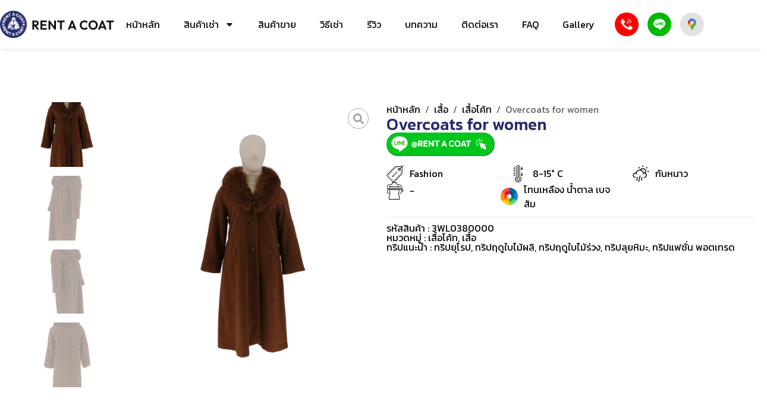

--- FILE ---
content_type: text/html; charset=UTF-8
request_url: https://www.rentacoat.com/product/27693/
body_size: 49263
content:
<!doctype html>
<html lang="th" prefix="og: https://ogp.me/ns#">
<head>
<meta charset="UTF-8">
<meta name="viewport" content="width=device-width, initial-scale=1">
<link rel="profile" href="https://gmpg.org/xfn/11">
<script data-cfasync="false" data-no-defer="1" data-no-minify="1" data-no-optimize="1">var ewww_webp_supported=!1;function check_webp_feature(A,e){var w;e=void 0!==e?e:function(){},ewww_webp_supported?e(ewww_webp_supported):((w=new Image).onload=function(){ewww_webp_supported=0<w.width&&0<w.height,e&&e(ewww_webp_supported)},w.onerror=function(){e&&e(!1)},w.src="data:image/webp;base64,"+{alpha:"UklGRkoAAABXRUJQVlA4WAoAAAAQAAAAAAAAAAAAQUxQSAwAAAARBxAR/Q9ERP8DAABWUDggGAAAABQBAJ0BKgEAAQAAAP4AAA3AAP7mtQAAAA=="}[A])}check_webp_feature("alpha");</script><script data-cfasync="false" data-no-defer="1" data-no-minify="1" data-no-optimize="1">var Arrive=function(c,w){"use strict";if(c.MutationObserver&&"undefined"!=typeof HTMLElement){var r,a=0,u=(r=HTMLElement.prototype.matches||HTMLElement.prototype.webkitMatchesSelector||HTMLElement.prototype.mozMatchesSelector||HTMLElement.prototype.msMatchesSelector,{matchesSelector:function(e,t){return e instanceof HTMLElement&&r.call(e,t)},addMethod:function(e,t,r){var a=e[t];e[t]=function(){return r.length==arguments.length?r.apply(this,arguments):"function"==typeof a?a.apply(this,arguments):void 0}},callCallbacks:function(e,t){t&&t.options.onceOnly&&1==t.firedElems.length&&(e=[e[0]]);for(var r,a=0;r=e[a];a++)r&&r.callback&&r.callback.call(r.elem,r.elem);t&&t.options.onceOnly&&1==t.firedElems.length&&t.me.unbindEventWithSelectorAndCallback.call(t.target,t.selector,t.callback)},checkChildNodesRecursively:function(e,t,r,a){for(var i,n=0;i=e[n];n++)r(i,t,a)&&a.push({callback:t.callback,elem:i}),0<i.childNodes.length&&u.checkChildNodesRecursively(i.childNodes,t,r,a)},mergeArrays:function(e,t){var r,a={};for(r in e)e.hasOwnProperty(r)&&(a[r]=e[r]);for(r in t)t.hasOwnProperty(r)&&(a[r]=t[r]);return a},toElementsArray:function(e){return e=void 0!==e&&("number"!=typeof e.length||e===c)?[e]:e}}),e=(l.prototype.addEvent=function(e,t,r,a){a={target:e,selector:t,options:r,callback:a,firedElems:[]};return this._beforeAdding&&this._beforeAdding(a),this._eventsBucket.push(a),a},l.prototype.removeEvent=function(e){for(var t,r=this._eventsBucket.length-1;t=this._eventsBucket[r];r--)e(t)&&(this._beforeRemoving&&this._beforeRemoving(t),(t=this._eventsBucket.splice(r,1))&&t.length&&(t[0].callback=null))},l.prototype.beforeAdding=function(e){this._beforeAdding=e},l.prototype.beforeRemoving=function(e){this._beforeRemoving=e},l),t=function(i,n){var o=new e,l=this,s={fireOnAttributesModification:!1};return o.beforeAdding(function(t){var e=t.target;e!==c.document&&e!==c||(e=document.getElementsByTagName("html")[0]);var r=new MutationObserver(function(e){n.call(this,e,t)}),a=i(t.options);r.observe(e,a),t.observer=r,t.me=l}),o.beforeRemoving(function(e){e.observer.disconnect()}),this.bindEvent=function(e,t,r){t=u.mergeArrays(s,t);for(var a=u.toElementsArray(this),i=0;i<a.length;i++)o.addEvent(a[i],e,t,r)},this.unbindEvent=function(){var r=u.toElementsArray(this);o.removeEvent(function(e){for(var t=0;t<r.length;t++)if(this===w||e.target===r[t])return!0;return!1})},this.unbindEventWithSelectorOrCallback=function(r){var a=u.toElementsArray(this),i=r,e="function"==typeof r?function(e){for(var t=0;t<a.length;t++)if((this===w||e.target===a[t])&&e.callback===i)return!0;return!1}:function(e){for(var t=0;t<a.length;t++)if((this===w||e.target===a[t])&&e.selector===r)return!0;return!1};o.removeEvent(e)},this.unbindEventWithSelectorAndCallback=function(r,a){var i=u.toElementsArray(this);o.removeEvent(function(e){for(var t=0;t<i.length;t++)if((this===w||e.target===i[t])&&e.selector===r&&e.callback===a)return!0;return!1})},this},i=new function(){var s={fireOnAttributesModification:!1,onceOnly:!1,existing:!1};function n(e,t,r){return!(!u.matchesSelector(e,t.selector)||(e._id===w&&(e._id=a++),-1!=t.firedElems.indexOf(e._id)))&&(t.firedElems.push(e._id),!0)}var c=(i=new t(function(e){var t={attributes:!1,childList:!0,subtree:!0};return e.fireOnAttributesModification&&(t.attributes=!0),t},function(e,i){e.forEach(function(e){var t=e.addedNodes,r=e.target,a=[];null!==t&&0<t.length?u.checkChildNodesRecursively(t,i,n,a):"attributes"===e.type&&n(r,i)&&a.push({callback:i.callback,elem:r}),u.callCallbacks(a,i)})})).bindEvent;return i.bindEvent=function(e,t,r){t=void 0===r?(r=t,s):u.mergeArrays(s,t);var a=u.toElementsArray(this);if(t.existing){for(var i=[],n=0;n<a.length;n++)for(var o=a[n].querySelectorAll(e),l=0;l<o.length;l++)i.push({callback:r,elem:o[l]});if(t.onceOnly&&i.length)return r.call(i[0].elem,i[0].elem);setTimeout(u.callCallbacks,1,i)}c.call(this,e,t,r)},i},o=new function(){var a={};function i(e,t){return u.matchesSelector(e,t.selector)}var n=(o=new t(function(){return{childList:!0,subtree:!0}},function(e,r){e.forEach(function(e){var t=e.removedNodes,e=[];null!==t&&0<t.length&&u.checkChildNodesRecursively(t,r,i,e),u.callCallbacks(e,r)})})).bindEvent;return o.bindEvent=function(e,t,r){t=void 0===r?(r=t,a):u.mergeArrays(a,t),n.call(this,e,t,r)},o};d(HTMLElement.prototype),d(NodeList.prototype),d(HTMLCollection.prototype),d(HTMLDocument.prototype),d(Window.prototype);var n={};return s(i,n,"unbindAllArrive"),s(o,n,"unbindAllLeave"),n}function l(){this._eventsBucket=[],this._beforeAdding=null,this._beforeRemoving=null}function s(e,t,r){u.addMethod(t,r,e.unbindEvent),u.addMethod(t,r,e.unbindEventWithSelectorOrCallback),u.addMethod(t,r,e.unbindEventWithSelectorAndCallback)}function d(e){e.arrive=i.bindEvent,s(i,e,"unbindArrive"),e.leave=o.bindEvent,s(o,e,"unbindLeave")}}(window,void 0),ewww_webp_supported=!1;function check_webp_feature(e,t){var r;ewww_webp_supported?t(ewww_webp_supported):((r=new Image).onload=function(){ewww_webp_supported=0<r.width&&0<r.height,t(ewww_webp_supported)},r.onerror=function(){t(!1)},r.src="data:image/webp;base64,"+{alpha:"UklGRkoAAABXRUJQVlA4WAoAAAAQAAAAAAAAAAAAQUxQSAwAAAARBxAR/Q9ERP8DAABWUDggGAAAABQBAJ0BKgEAAQAAAP4AAA3AAP7mtQAAAA==",animation:"UklGRlIAAABXRUJQVlA4WAoAAAASAAAAAAAAAAAAQU5JTQYAAAD/////AABBTk1GJgAAAAAAAAAAAAAAAAAAAGQAAABWUDhMDQAAAC8AAAAQBxAREYiI/gcA"}[e])}function ewwwLoadImages(e){if(e){for(var t=document.querySelectorAll(".batch-image img, .image-wrapper a, .ngg-pro-masonry-item a, .ngg-galleria-offscreen-seo-wrapper a"),r=0,a=t.length;r<a;r++)ewwwAttr(t[r],"data-src",t[r].getAttribute("data-webp")),ewwwAttr(t[r],"data-thumbnail",t[r].getAttribute("data-webp-thumbnail"));for(var i=document.querySelectorAll("div.woocommerce-product-gallery__image"),r=0,a=i.length;r<a;r++)ewwwAttr(i[r],"data-thumb",i[r].getAttribute("data-webp-thumb"))}for(var n=document.querySelectorAll("video"),r=0,a=n.length;r<a;r++)ewwwAttr(n[r],"poster",e?n[r].getAttribute("data-poster-webp"):n[r].getAttribute("data-poster-image"));for(var o,l=document.querySelectorAll("img.ewww_webp_lazy_load"),r=0,a=l.length;r<a;r++)e&&(ewwwAttr(l[r],"data-lazy-srcset",l[r].getAttribute("data-lazy-srcset-webp")),ewwwAttr(l[r],"data-srcset",l[r].getAttribute("data-srcset-webp")),ewwwAttr(l[r],"data-lazy-src",l[r].getAttribute("data-lazy-src-webp")),ewwwAttr(l[r],"data-src",l[r].getAttribute("data-src-webp")),ewwwAttr(l[r],"data-orig-file",l[r].getAttribute("data-webp-orig-file")),ewwwAttr(l[r],"data-medium-file",l[r].getAttribute("data-webp-medium-file")),ewwwAttr(l[r],"data-large-file",l[r].getAttribute("data-webp-large-file")),null!=(o=l[r].getAttribute("srcset"))&&!1!==o&&o.includes("R0lGOD")&&ewwwAttr(l[r],"src",l[r].getAttribute("data-lazy-src-webp"))),l[r].className=l[r].className.replace(/\bewww_webp_lazy_load\b/,"");for(var s=document.querySelectorAll(".ewww_webp"),r=0,a=s.length;r<a;r++)e?(ewwwAttr(s[r],"srcset",s[r].getAttribute("data-srcset-webp")),ewwwAttr(s[r],"src",s[r].getAttribute("data-src-webp")),ewwwAttr(s[r],"data-orig-file",s[r].getAttribute("data-webp-orig-file")),ewwwAttr(s[r],"data-medium-file",s[r].getAttribute("data-webp-medium-file")),ewwwAttr(s[r],"data-large-file",s[r].getAttribute("data-webp-large-file")),ewwwAttr(s[r],"data-large_image",s[r].getAttribute("data-webp-large_image")),ewwwAttr(s[r],"data-src",s[r].getAttribute("data-webp-src"))):(ewwwAttr(s[r],"srcset",s[r].getAttribute("data-srcset-img")),ewwwAttr(s[r],"src",s[r].getAttribute("data-src-img"))),s[r].className=s[r].className.replace(/\bewww_webp\b/,"ewww_webp_loaded");window.jQuery&&jQuery.fn.isotope&&jQuery.fn.imagesLoaded&&(jQuery(".fusion-posts-container-infinite").imagesLoaded(function(){jQuery(".fusion-posts-container-infinite").hasClass("isotope")&&jQuery(".fusion-posts-container-infinite").isotope()}),jQuery(".fusion-portfolio:not(.fusion-recent-works) .fusion-portfolio-wrapper").imagesLoaded(function(){jQuery(".fusion-portfolio:not(.fusion-recent-works) .fusion-portfolio-wrapper").isotope()}))}function ewwwWebPInit(e){ewwwLoadImages(e),ewwwNggLoadGalleries(e),document.arrive(".ewww_webp",function(){ewwwLoadImages(e)}),document.arrive(".ewww_webp_lazy_load",function(){ewwwLoadImages(e)}),document.arrive("videos",function(){ewwwLoadImages(e)}),"loading"==document.readyState?document.addEventListener("DOMContentLoaded",ewwwJSONParserInit):("undefined"!=typeof galleries&&ewwwNggParseGalleries(e),ewwwWooParseVariations(e))}function ewwwAttr(e,t,r){null!=r&&!1!==r&&e.setAttribute(t,r)}function ewwwJSONParserInit(){"undefined"!=typeof galleries&&check_webp_feature("alpha",ewwwNggParseGalleries),check_webp_feature("alpha",ewwwWooParseVariations)}function ewwwWooParseVariations(e){if(e)for(var t=document.querySelectorAll("form.variations_form"),r=0,a=t.length;r<a;r++){var i=t[r].getAttribute("data-product_variations"),n=!1;try{for(var o in i=JSON.parse(i))void 0!==i[o]&&void 0!==i[o].image&&(void 0!==i[o].image.src_webp&&(i[o].image.src=i[o].image.src_webp,n=!0),void 0!==i[o].image.srcset_webp&&(i[o].image.srcset=i[o].image.srcset_webp,n=!0),void 0!==i[o].image.full_src_webp&&(i[o].image.full_src=i[o].image.full_src_webp,n=!0),void 0!==i[o].image.gallery_thumbnail_src_webp&&(i[o].image.gallery_thumbnail_src=i[o].image.gallery_thumbnail_src_webp,n=!0),void 0!==i[o].image.thumb_src_webp&&(i[o].image.thumb_src=i[o].image.thumb_src_webp,n=!0));n&&ewwwAttr(t[r],"data-product_variations",JSON.stringify(i))}catch(e){}}}function ewwwNggParseGalleries(e){if(e)for(var t in galleries){var r=galleries[t];galleries[t].images_list=ewwwNggParseImageList(r.images_list)}}function ewwwNggLoadGalleries(e){e&&document.addEventListener("ngg.galleria.themeadded",function(e,t){window.ngg_galleria._create_backup=window.ngg_galleria.create,window.ngg_galleria.create=function(e,t){var r=$(e).data("id");return galleries["gallery_"+r].images_list=ewwwNggParseImageList(galleries["gallery_"+r].images_list),window.ngg_galleria._create_backup(e,t)}})}function ewwwNggParseImageList(e){for(var t in e){var r=e[t];if(void 0!==r["image-webp"]&&(e[t].image=r["image-webp"],delete e[t]["image-webp"]),void 0!==r["thumb-webp"]&&(e[t].thumb=r["thumb-webp"],delete e[t]["thumb-webp"]),void 0!==r.full_image_webp&&(e[t].full_image=r.full_image_webp,delete e[t].full_image_webp),void 0!==r.srcsets)for(var a in r.srcsets)nggSrcset=r.srcsets[a],void 0!==r.srcsets[a+"-webp"]&&(e[t].srcsets[a]=r.srcsets[a+"-webp"],delete e[t].srcsets[a+"-webp"]);if(void 0!==r.full_srcsets)for(var i in r.full_srcsets)nggFSrcset=r.full_srcsets[i],void 0!==r.full_srcsets[i+"-webp"]&&(e[t].full_srcsets[i]=r.full_srcsets[i+"-webp"],delete e[t].full_srcsets[i+"-webp"])}return e}check_webp_feature("alpha",ewwwWebPInit);</script>	<style>img:is([sizes="auto" i], [sizes^="auto," i]) { contain-intrinsic-size: 3000px 1500px }</style>
<!-- Google Tag Manager for WordPress by gtm4wp.com -->
<script data-cfasync="false" data-pagespeed-no-defer>
var gtm4wp_datalayer_name = "dataLayer";
var dataLayer = dataLayer || [];
</script>
<!-- End Google Tag Manager for WordPress by gtm4wp.com -->
<!-- Search Engine Optimization by Rank Math - https://rankmath.com/ -->
<title>Overcoats for women - Rent A Coat</title>
<meta name="description" content="OVER COAT สีน้ำตาลซัพในลายสก๊อตตัวยาว ปกเฟอร์"/>
<meta name="robots" content="follow, index, max-snippet:-1, max-video-preview:-1, max-image-preview:large"/>
<link rel="canonical" href="https://www.rentacoat.com/product/27693/" />
<meta property="og:locale" content="th_TH" />
<meta property="og:type" content="product" />
<meta property="og:title" content="Overcoats for women - Rent A Coat" />
<meta property="og:description" content="OVER COAT สีน้ำตาลซัพในลายสก๊อตตัวยาว ปกเฟอร์" />
<meta property="og:url" content="https://www.rentacoat.com/product/27693/" />
<meta property="og:site_name" content="rentacoat.com" />
<meta property="og:updated_time" content="2025-08-29T18:25:46+07:00" />
<meta property="og:image" content="https://www.rentacoat.com/wp-content/uploads/2023/10/3WL0380000-1.png" />
<meta property="og:image:secure_url" content="https://www.rentacoat.com/wp-content/uploads/2023/10/3WL0380000-1.png" />
<meta property="og:image:width" content="800" />
<meta property="og:image:height" content="1200" />
<meta property="og:image:alt" content="Overcoats for women" />
<meta property="og:image:type" content="image/png" />
<meta property="product:availability" content="instock" />
<meta name="twitter:card" content="summary_large_image" />
<meta name="twitter:title" content="Overcoats for women - Rent A Coat" />
<meta name="twitter:description" content="OVER COAT สีน้ำตาลซัพในลายสก๊อตตัวยาว ปกเฟอร์" />
<meta name="twitter:image" content="https://www.rentacoat.com/wp-content/uploads/2023/10/3WL0380000-1.png" />
<meta name="twitter:label1" content="Price" />
<meta name="twitter:data1" content="&#3647;0.00" />
<meta name="twitter:label2" content="Availability" />
<meta name="twitter:data2" content="1 in stock" />
<script type="application/ld+json" class="rank-math-schema">{"@context":"https://schema.org","@graph":[{"@type":"Organization","@id":"https://www.rentacoat.com/#organization","name":"rentacoat.com","logo":{"@type":"ImageObject","@id":"https://www.rentacoat.com/#logo","url":"https://www.rentacoat.com/wp-content/uploads/2022/12/Logo-Rent-a-coat-150x150.png","contentUrl":"https://www.rentacoat.com/wp-content/uploads/2022/12/Logo-Rent-a-coat-150x150.png","caption":"rentacoat.com","inLanguage":"th"}},{"@type":"WebSite","@id":"https://www.rentacoat.com/#website","url":"https://www.rentacoat.com","name":"rentacoat.com","publisher":{"@id":"https://www.rentacoat.com/#organization"},"inLanguage":"th"},{"@type":"ImageObject","@id":"https://www.rentacoat.com/wp-content/uploads/2023/10/3WL0380000-1.png","url":"https://www.rentacoat.com/wp-content/uploads/2023/10/3WL0380000-1.png","width":"800","height":"1200","inLanguage":"th"},{"@type":"BreadcrumbList","@id":"https://www.rentacoat.com/product/27693/#breadcrumb","itemListElement":[{"@type":"ListItem","position":"1","item":{"@id":"https://www.rentacoat.com","name":"\u0e2b\u0e19\u0e49\u0e32\u0e2b\u0e25\u0e31\u0e01"}},{"@type":"ListItem","position":"2","item":{"@id":"https://www.rentacoat.com/product-category/shirt/","name":"\u0e40\u0e2a\u0e37\u0e49\u0e2d"}},{"@type":"ListItem","position":"3","item":{"@id":"https://www.rentacoat.com/product-category/shirt/%e0%b9%80%e0%b8%aa%e0%b8%b7%e0%b9%89%e0%b8%ad%e0%b9%82%e0%b8%84%e0%b9%89%e0%b8%97/","name":"\u0e40\u0e2a\u0e37\u0e49\u0e2d\u0e42\u0e04\u0e49\u0e17"}},{"@type":"ListItem","position":"4","item":{"@id":"https://www.rentacoat.com/product/27693/","name":"Overcoats for women"}}]},{"@type":"ItemPage","@id":"https://www.rentacoat.com/product/27693/#webpage","url":"https://www.rentacoat.com/product/27693/","name":"Overcoats for women - Rent A Coat","datePublished":"2023-10-31T11:50:42+07:00","dateModified":"2025-08-29T18:25:46+07:00","isPartOf":{"@id":"https://www.rentacoat.com/#website"},"primaryImageOfPage":{"@id":"https://www.rentacoat.com/wp-content/uploads/2023/10/3WL0380000-1.png"},"inLanguage":"th","breadcrumb":{"@id":"https://www.rentacoat.com/product/27693/#breadcrumb"}},{"@type":"Product","name":"Overcoats for women - Rent A Coat","description":"OVER COAT \u0e2a\u0e35\u0e19\u0e49\u0e33\u0e15\u0e32\u0e25\u0e0b\u0e31\u0e1e\u0e43\u0e19\u0e25\u0e32\u0e22\u0e2a\u0e01\u0e4a\u0e2d\u0e15\u0e15\u0e31\u0e27\u0e22\u0e32\u0e27 \u0e1b\u0e01\u0e40\u0e1f\u0e2d\u0e23\u0e4c","sku":"3WL0380000","category":"\u0e40\u0e2a\u0e37\u0e49\u0e2d &gt; \u0e40\u0e2a\u0e37\u0e49\u0e2d\u0e42\u0e04\u0e49\u0e17","mainEntityOfPage":{"@id":"https://www.rentacoat.com/product/27693/#webpage"},"image":[{"@type":"ImageObject","url":"https://www.rentacoat.com/wp-content/uploads/2023/10/3WL0380000-1.png","height":"1200","width":"800"},{"@type":"ImageObject","url":"https://www.rentacoat.com/wp-content/uploads/2023/10/3WL0380000-2.png","height":"1200","width":"800"},{"@type":"ImageObject","url":"https://www.rentacoat.com/wp-content/uploads/2023/10/3WL0380000-3.png","height":"1200","width":"800"},{"@type":"ImageObject","url":"https://www.rentacoat.com/wp-content/uploads/2023/10/3WL0380000-4.png","height":"1200","width":"800"},{"@type":"ImageObject","url":"https://www.rentacoat.com/wp-content/uploads/2023/10/3WL0380000-5.png","height":"1200","width":"800"}],"color":"\u0e42\u0e17\u0e19\u0e40\u0e2b\u0e25\u0e37\u0e2d\u0e07 \u0e19\u0e49\u0e33\u0e15\u0e32\u0e25 \u0e40\u0e1a\u0e08 \u0e2a\u0e49\u0e21","additionalProperty":[{"@type":"PropertyValue","name":"pa_brand","value":"Fashion"},{"@type":"PropertyValue","name":"pa_country","value":"\u0e17\u0e23\u0e34\u0e1b\u0e22\u0e38\u0e42\u0e23\u0e1b, \u0e17\u0e23\u0e34\u0e1b\u0e24\u0e14\u0e39\u0e43\u0e1a\u0e44\u0e21\u0e49\u0e1c\u0e25\u0e34, \u0e17\u0e23\u0e34\u0e1b\u0e24\u0e14\u0e39\u0e43\u0e1a\u0e44\u0e21\u0e49\u0e23\u0e48\u0e27\u0e07, \u0e17\u0e23\u0e34\u0e1b\u0e25\u0e38\u0e22\u0e2b\u0e34\u0e21\u0e30, \u0e17\u0e23\u0e34\u0e1b\u0e41\u0e1f\u0e0a\u0e31\u0e48\u0e19 \u0e1e\u0e2d\u0e15\u0e40\u0e17\u0e23\u0e14"},{"@type":"PropertyValue","name":"pa_functions","value":"\u0e01\u0e31\u0e19\u0e2b\u0e19\u0e32\u0e27"},{"@type":"PropertyValue","name":"pa_sex","value":"\u0e1c\u0e39\u0e49\u0e2b\u0e0d\u0e34\u0e07"},{"@type":"PropertyValue","name":"pa_temperature","value":"8-15\u00b0 C"},{"@type":"PropertyValue","name":"pa_waist-size","value":"40\""}],"@id":"https://www.rentacoat.com/product/27693/#richSnippet"}]}</script>
<!-- /Rank Math WordPress SEO plugin -->
<link rel="alternate" type="application/rss+xml" title="Rent A Coat &raquo; ฟีด" href="https://www.rentacoat.com/feed/" />
<link rel="alternate" type="application/rss+xml" title="Rent A Coat &raquo; ฟีดความเห็น" href="https://www.rentacoat.com/comments/feed/" />
<link rel="alternate" type="application/rss+xml" title="Rent A Coat &raquo; Overcoats for women ฟีดความเห็น" href="https://www.rentacoat.com/product/27693/feed/" />
<script>
window._wpemojiSettings = {"baseUrl":"https:\/\/s.w.org\/images\/core\/emoji\/15.1.0\/72x72\/","ext":".png","svgUrl":"https:\/\/s.w.org\/images\/core\/emoji\/15.1.0\/svg\/","svgExt":".svg","source":{"concatemoji":"https:\/\/www.rentacoat.com\/wp-includes\/js\/wp-emoji-release.min.js?ver=6.8.1"}};
/*! This file is auto-generated */
!function(i,n){var o,s,e;function c(e){try{var t={supportTests:e,timestamp:(new Date).valueOf()};sessionStorage.setItem(o,JSON.stringify(t))}catch(e){}}function p(e,t,n){e.clearRect(0,0,e.canvas.width,e.canvas.height),e.fillText(t,0,0);var t=new Uint32Array(e.getImageData(0,0,e.canvas.width,e.canvas.height).data),r=(e.clearRect(0,0,e.canvas.width,e.canvas.height),e.fillText(n,0,0),new Uint32Array(e.getImageData(0,0,e.canvas.width,e.canvas.height).data));return t.every(function(e,t){return e===r[t]})}function u(e,t,n){switch(t){case"flag":return n(e,"\ud83c\udff3\ufe0f\u200d\u26a7\ufe0f","\ud83c\udff3\ufe0f\u200b\u26a7\ufe0f")?!1:!n(e,"\ud83c\uddfa\ud83c\uddf3","\ud83c\uddfa\u200b\ud83c\uddf3")&&!n(e,"\ud83c\udff4\udb40\udc67\udb40\udc62\udb40\udc65\udb40\udc6e\udb40\udc67\udb40\udc7f","\ud83c\udff4\u200b\udb40\udc67\u200b\udb40\udc62\u200b\udb40\udc65\u200b\udb40\udc6e\u200b\udb40\udc67\u200b\udb40\udc7f");case"emoji":return!n(e,"\ud83d\udc26\u200d\ud83d\udd25","\ud83d\udc26\u200b\ud83d\udd25")}return!1}function f(e,t,n){var r="undefined"!=typeof WorkerGlobalScope&&self instanceof WorkerGlobalScope?new OffscreenCanvas(300,150):i.createElement("canvas"),a=r.getContext("2d",{willReadFrequently:!0}),o=(a.textBaseline="top",a.font="600 32px Arial",{});return e.forEach(function(e){o[e]=t(a,e,n)}),o}function t(e){var t=i.createElement("script");t.src=e,t.defer=!0,i.head.appendChild(t)}"undefined"!=typeof Promise&&(o="wpEmojiSettingsSupports",s=["flag","emoji"],n.supports={everything:!0,everythingExceptFlag:!0},e=new Promise(function(e){i.addEventListener("DOMContentLoaded",e,{once:!0})}),new Promise(function(t){var n=function(){try{var e=JSON.parse(sessionStorage.getItem(o));if("object"==typeof e&&"number"==typeof e.timestamp&&(new Date).valueOf()<e.timestamp+604800&&"object"==typeof e.supportTests)return e.supportTests}catch(e){}return null}();if(!n){if("undefined"!=typeof Worker&&"undefined"!=typeof OffscreenCanvas&&"undefined"!=typeof URL&&URL.createObjectURL&&"undefined"!=typeof Blob)try{var e="postMessage("+f.toString()+"("+[JSON.stringify(s),u.toString(),p.toString()].join(",")+"));",r=new Blob([e],{type:"text/javascript"}),a=new Worker(URL.createObjectURL(r),{name:"wpTestEmojiSupports"});return void(a.onmessage=function(e){c(n=e.data),a.terminate(),t(n)})}catch(e){}c(n=f(s,u,p))}t(n)}).then(function(e){for(var t in e)n.supports[t]=e[t],n.supports.everything=n.supports.everything&&n.supports[t],"flag"!==t&&(n.supports.everythingExceptFlag=n.supports.everythingExceptFlag&&n.supports[t]);n.supports.everythingExceptFlag=n.supports.everythingExceptFlag&&!n.supports.flag,n.DOMReady=!1,n.readyCallback=function(){n.DOMReady=!0}}).then(function(){return e}).then(function(){var e;n.supports.everything||(n.readyCallback(),(e=n.source||{}).concatemoji?t(e.concatemoji):e.wpemoji&&e.twemoji&&(t(e.twemoji),t(e.wpemoji)))}))}((window,document),window._wpemojiSettings);
</script>
<style id='wp-emoji-styles-inline-css'>
img.wp-smiley, img.emoji {
display: inline !important;
border: none !important;
box-shadow: none !important;
height: 1em !important;
width: 1em !important;
margin: 0 0.07em !important;
vertical-align: -0.1em !important;
background: none !important;
padding: 0 !important;
}
</style>
<!-- <link rel='stylesheet' id='wp-block-library-css' href='https://www.rentacoat.com/wp-includes/css/dist/block-library/style.min.css?ver=6.8.1' media='all' /> -->
<link rel="stylesheet" type="text/css" href="//www.rentacoat.com/wp-content/cache/wpfc-minified/7cao51jg/640dk.css" media="all"/>
<style id='classic-theme-styles-inline-css'>
/*! This file is auto-generated */
.wp-block-button__link{color:#fff;background-color:#32373c;border-radius:9999px;box-shadow:none;text-decoration:none;padding:calc(.667em + 2px) calc(1.333em + 2px);font-size:1.125em}.wp-block-file__button{background:#32373c;color:#fff;text-decoration:none}
</style>
<style id='rank-math-toc-block-style-inline-css'>
.wp-block-rank-math-toc-block nav ol{counter-reset:item}.wp-block-rank-math-toc-block nav ol li{display:block}.wp-block-rank-math-toc-block nav ol li:before{content:counters(item, ".") ". ";counter-increment:item}
</style>
<!-- <link rel='stylesheet' id='jet-engine-frontend-css' href='https://www.rentacoat.com/wp-content/plugins/jet-engine/assets/css/frontend.css?ver=3.4.3' media='all' /> -->
<link rel="stylesheet" type="text/css" href="//www.rentacoat.com/wp-content/cache/wpfc-minified/g3wudait/640dk.css" media="all"/>
<style id='global-styles-inline-css'>
:root{--wp--preset--aspect-ratio--square: 1;--wp--preset--aspect-ratio--4-3: 4/3;--wp--preset--aspect-ratio--3-4: 3/4;--wp--preset--aspect-ratio--3-2: 3/2;--wp--preset--aspect-ratio--2-3: 2/3;--wp--preset--aspect-ratio--16-9: 16/9;--wp--preset--aspect-ratio--9-16: 9/16;--wp--preset--color--black: #000000;--wp--preset--color--cyan-bluish-gray: #abb8c3;--wp--preset--color--white: #ffffff;--wp--preset--color--pale-pink: #f78da7;--wp--preset--color--vivid-red: #cf2e2e;--wp--preset--color--luminous-vivid-orange: #ff6900;--wp--preset--color--luminous-vivid-amber: #fcb900;--wp--preset--color--light-green-cyan: #7bdcb5;--wp--preset--color--vivid-green-cyan: #00d084;--wp--preset--color--pale-cyan-blue: #8ed1fc;--wp--preset--color--vivid-cyan-blue: #0693e3;--wp--preset--color--vivid-purple: #9b51e0;--wp--preset--gradient--vivid-cyan-blue-to-vivid-purple: linear-gradient(135deg,rgba(6,147,227,1) 0%,rgb(155,81,224) 100%);--wp--preset--gradient--light-green-cyan-to-vivid-green-cyan: linear-gradient(135deg,rgb(122,220,180) 0%,rgb(0,208,130) 100%);--wp--preset--gradient--luminous-vivid-amber-to-luminous-vivid-orange: linear-gradient(135deg,rgba(252,185,0,1) 0%,rgba(255,105,0,1) 100%);--wp--preset--gradient--luminous-vivid-orange-to-vivid-red: linear-gradient(135deg,rgba(255,105,0,1) 0%,rgb(207,46,46) 100%);--wp--preset--gradient--very-light-gray-to-cyan-bluish-gray: linear-gradient(135deg,rgb(238,238,238) 0%,rgb(169,184,195) 100%);--wp--preset--gradient--cool-to-warm-spectrum: linear-gradient(135deg,rgb(74,234,220) 0%,rgb(151,120,209) 20%,rgb(207,42,186) 40%,rgb(238,44,130) 60%,rgb(251,105,98) 80%,rgb(254,248,76) 100%);--wp--preset--gradient--blush-light-purple: linear-gradient(135deg,rgb(255,206,236) 0%,rgb(152,150,240) 100%);--wp--preset--gradient--blush-bordeaux: linear-gradient(135deg,rgb(254,205,165) 0%,rgb(254,45,45) 50%,rgb(107,0,62) 100%);--wp--preset--gradient--luminous-dusk: linear-gradient(135deg,rgb(255,203,112) 0%,rgb(199,81,192) 50%,rgb(65,88,208) 100%);--wp--preset--gradient--pale-ocean: linear-gradient(135deg,rgb(255,245,203) 0%,rgb(182,227,212) 50%,rgb(51,167,181) 100%);--wp--preset--gradient--electric-grass: linear-gradient(135deg,rgb(202,248,128) 0%,rgb(113,206,126) 100%);--wp--preset--gradient--midnight: linear-gradient(135deg,rgb(2,3,129) 0%,rgb(40,116,252) 100%);--wp--preset--font-size--small: 13px;--wp--preset--font-size--medium: 20px;--wp--preset--font-size--large: 36px;--wp--preset--font-size--x-large: 42px;--wp--preset--spacing--20: 0.44rem;--wp--preset--spacing--30: 0.67rem;--wp--preset--spacing--40: 1rem;--wp--preset--spacing--50: 1.5rem;--wp--preset--spacing--60: 2.25rem;--wp--preset--spacing--70: 3.38rem;--wp--preset--spacing--80: 5.06rem;--wp--preset--shadow--natural: 6px 6px 9px rgba(0, 0, 0, 0.2);--wp--preset--shadow--deep: 12px 12px 50px rgba(0, 0, 0, 0.4);--wp--preset--shadow--sharp: 6px 6px 0px rgba(0, 0, 0, 0.2);--wp--preset--shadow--outlined: 6px 6px 0px -3px rgba(255, 255, 255, 1), 6px 6px rgba(0, 0, 0, 1);--wp--preset--shadow--crisp: 6px 6px 0px rgba(0, 0, 0, 1);}:where(.is-layout-flex){gap: 0.5em;}:where(.is-layout-grid){gap: 0.5em;}body .is-layout-flex{display: flex;}.is-layout-flex{flex-wrap: wrap;align-items: center;}.is-layout-flex > :is(*, div){margin: 0;}body .is-layout-grid{display: grid;}.is-layout-grid > :is(*, div){margin: 0;}:where(.wp-block-columns.is-layout-flex){gap: 2em;}:where(.wp-block-columns.is-layout-grid){gap: 2em;}:where(.wp-block-post-template.is-layout-flex){gap: 1.25em;}:where(.wp-block-post-template.is-layout-grid){gap: 1.25em;}.has-black-color{color: var(--wp--preset--color--black) !important;}.has-cyan-bluish-gray-color{color: var(--wp--preset--color--cyan-bluish-gray) !important;}.has-white-color{color: var(--wp--preset--color--white) !important;}.has-pale-pink-color{color: var(--wp--preset--color--pale-pink) !important;}.has-vivid-red-color{color: var(--wp--preset--color--vivid-red) !important;}.has-luminous-vivid-orange-color{color: var(--wp--preset--color--luminous-vivid-orange) !important;}.has-luminous-vivid-amber-color{color: var(--wp--preset--color--luminous-vivid-amber) !important;}.has-light-green-cyan-color{color: var(--wp--preset--color--light-green-cyan) !important;}.has-vivid-green-cyan-color{color: var(--wp--preset--color--vivid-green-cyan) !important;}.has-pale-cyan-blue-color{color: var(--wp--preset--color--pale-cyan-blue) !important;}.has-vivid-cyan-blue-color{color: var(--wp--preset--color--vivid-cyan-blue) !important;}.has-vivid-purple-color{color: var(--wp--preset--color--vivid-purple) !important;}.has-black-background-color{background-color: var(--wp--preset--color--black) !important;}.has-cyan-bluish-gray-background-color{background-color: var(--wp--preset--color--cyan-bluish-gray) !important;}.has-white-background-color{background-color: var(--wp--preset--color--white) !important;}.has-pale-pink-background-color{background-color: var(--wp--preset--color--pale-pink) !important;}.has-vivid-red-background-color{background-color: var(--wp--preset--color--vivid-red) !important;}.has-luminous-vivid-orange-background-color{background-color: var(--wp--preset--color--luminous-vivid-orange) !important;}.has-luminous-vivid-amber-background-color{background-color: var(--wp--preset--color--luminous-vivid-amber) !important;}.has-light-green-cyan-background-color{background-color: var(--wp--preset--color--light-green-cyan) !important;}.has-vivid-green-cyan-background-color{background-color: var(--wp--preset--color--vivid-green-cyan) !important;}.has-pale-cyan-blue-background-color{background-color: var(--wp--preset--color--pale-cyan-blue) !important;}.has-vivid-cyan-blue-background-color{background-color: var(--wp--preset--color--vivid-cyan-blue) !important;}.has-vivid-purple-background-color{background-color: var(--wp--preset--color--vivid-purple) !important;}.has-black-border-color{border-color: var(--wp--preset--color--black) !important;}.has-cyan-bluish-gray-border-color{border-color: var(--wp--preset--color--cyan-bluish-gray) !important;}.has-white-border-color{border-color: var(--wp--preset--color--white) !important;}.has-pale-pink-border-color{border-color: var(--wp--preset--color--pale-pink) !important;}.has-vivid-red-border-color{border-color: var(--wp--preset--color--vivid-red) !important;}.has-luminous-vivid-orange-border-color{border-color: var(--wp--preset--color--luminous-vivid-orange) !important;}.has-luminous-vivid-amber-border-color{border-color: var(--wp--preset--color--luminous-vivid-amber) !important;}.has-light-green-cyan-border-color{border-color: var(--wp--preset--color--light-green-cyan) !important;}.has-vivid-green-cyan-border-color{border-color: var(--wp--preset--color--vivid-green-cyan) !important;}.has-pale-cyan-blue-border-color{border-color: var(--wp--preset--color--pale-cyan-blue) !important;}.has-vivid-cyan-blue-border-color{border-color: var(--wp--preset--color--vivid-cyan-blue) !important;}.has-vivid-purple-border-color{border-color: var(--wp--preset--color--vivid-purple) !important;}.has-vivid-cyan-blue-to-vivid-purple-gradient-background{background: var(--wp--preset--gradient--vivid-cyan-blue-to-vivid-purple) !important;}.has-light-green-cyan-to-vivid-green-cyan-gradient-background{background: var(--wp--preset--gradient--light-green-cyan-to-vivid-green-cyan) !important;}.has-luminous-vivid-amber-to-luminous-vivid-orange-gradient-background{background: var(--wp--preset--gradient--luminous-vivid-amber-to-luminous-vivid-orange) !important;}.has-luminous-vivid-orange-to-vivid-red-gradient-background{background: var(--wp--preset--gradient--luminous-vivid-orange-to-vivid-red) !important;}.has-very-light-gray-to-cyan-bluish-gray-gradient-background{background: var(--wp--preset--gradient--very-light-gray-to-cyan-bluish-gray) !important;}.has-cool-to-warm-spectrum-gradient-background{background: var(--wp--preset--gradient--cool-to-warm-spectrum) !important;}.has-blush-light-purple-gradient-background{background: var(--wp--preset--gradient--blush-light-purple) !important;}.has-blush-bordeaux-gradient-background{background: var(--wp--preset--gradient--blush-bordeaux) !important;}.has-luminous-dusk-gradient-background{background: var(--wp--preset--gradient--luminous-dusk) !important;}.has-pale-ocean-gradient-background{background: var(--wp--preset--gradient--pale-ocean) !important;}.has-electric-grass-gradient-background{background: var(--wp--preset--gradient--electric-grass) !important;}.has-midnight-gradient-background{background: var(--wp--preset--gradient--midnight) !important;}.has-small-font-size{font-size: var(--wp--preset--font-size--small) !important;}.has-medium-font-size{font-size: var(--wp--preset--font-size--medium) !important;}.has-large-font-size{font-size: var(--wp--preset--font-size--large) !important;}.has-x-large-font-size{font-size: var(--wp--preset--font-size--x-large) !important;}
:where(.wp-block-post-template.is-layout-flex){gap: 1.25em;}:where(.wp-block-post-template.is-layout-grid){gap: 1.25em;}
:where(.wp-block-columns.is-layout-flex){gap: 2em;}:where(.wp-block-columns.is-layout-grid){gap: 2em;}
:root :where(.wp-block-pullquote){font-size: 1.5em;line-height: 1.6;}
</style>
<!-- <link rel='stylesheet' id='photoswipe-css' href='https://www.rentacoat.com/wp-content/plugins/woocommerce/assets/css/photoswipe/photoswipe.min.css?ver=8.8.2' media='all' /> -->
<!-- <link rel='stylesheet' id='photoswipe-default-skin-css' href='https://www.rentacoat.com/wp-content/plugins/woocommerce/assets/css/photoswipe/default-skin/default-skin.min.css?ver=8.8.2' media='all' /> -->
<!-- <link rel='stylesheet' id='woocommerce-layout-css' href='https://www.rentacoat.com/wp-content/plugins/woocommerce/assets/css/woocommerce-layout.css?ver=8.8.2' media='all' /> -->
<link rel="stylesheet" type="text/css" href="//www.rentacoat.com/wp-content/cache/wpfc-minified/qhtkhlt/640dk.css" media="all"/>
<!-- <link rel='stylesheet' id='woocommerce-smallscreen-css' href='https://www.rentacoat.com/wp-content/plugins/woocommerce/assets/css/woocommerce-smallscreen.css?ver=8.8.2' media='only screen and (max-width: 768px)' /> -->
<link rel="stylesheet" type="text/css" href="//www.rentacoat.com/wp-content/cache/wpfc-minified/edo7ugp0/640dk.css" media="only screen and (max-width: 768px)"/>
<!-- <link rel='stylesheet' id='woocommerce-general-css' href='https://www.rentacoat.com/wp-content/plugins/woocommerce/assets/css/woocommerce.css?ver=8.8.2' media='all' /> -->
<link rel="stylesheet" type="text/css" href="//www.rentacoat.com/wp-content/cache/wpfc-minified/mn5q2ho4/640dk.css" media="all"/>
<style id='woocommerce-inline-inline-css'>
.woocommerce form .form-row .required { visibility: visible; }
</style>
<!-- <link rel='stylesheet' id='child-style-css' href='https://www.rentacoat.com/wp-content/themes/phranakornsoft-themes-for-hello-elementor-child/style.css?ver=6.8.1' media='all' /> -->
<!-- <link rel='stylesheet' id='hello-elementor-css' href='https://www.rentacoat.com/wp-content/themes/hello-elementor/style.min.css?ver=3.0.1' media='all' /> -->
<!-- <link rel='stylesheet' id='hello-elementor-theme-style-css' href='https://www.rentacoat.com/wp-content/themes/hello-elementor/theme.min.css?ver=3.0.1' media='all' /> -->
<!-- <link rel='stylesheet' id='hello-elementor-header-footer-css' href='https://www.rentacoat.com/wp-content/themes/hello-elementor/header-footer.min.css?ver=3.0.1' media='all' /> -->
<!-- <link rel='stylesheet' id='elementor-frontend-css' href='https://www.rentacoat.com/wp-content/plugins/elementor/assets/css/frontend-lite.min.css?ver=3.21.1' media='all' /> -->
<link rel="stylesheet" type="text/css" href="//www.rentacoat.com/wp-content/cache/wpfc-minified/mb9xvnb1/640dk.css" media="all"/>
<link rel='stylesheet' id='elementor-post-13-css' href='https://www.rentacoat.com/wp-content/uploads/elementor/css/post-13.css?ver=1768447340' media='all' />
<!-- <link rel='stylesheet' id='mediaelement-css' href='https://www.rentacoat.com/wp-includes/js/mediaelement/mediaelementplayer-legacy.min.css?ver=4.2.17' media='all' /> -->
<!-- <link rel='stylesheet' id='jet-woo-product-gallery-css' href='https://www.rentacoat.com/wp-content/plugins/jet-woo-product-gallery/assets/css/jet-woo-product-gallery.css?ver=2.1.15' media='all' /> -->
<!-- <link rel='stylesheet' id='jet-elements-css' href='https://www.rentacoat.com/wp-content/plugins/jet-elements/assets/css/jet-elements.css?ver=2.6.17.1' media='all' /> -->
<!-- <link rel='stylesheet' id='jet-elements-skin-css' href='https://www.rentacoat.com/wp-content/plugins/jet-elements/assets/css/jet-elements-skin.css?ver=2.6.17.1' media='all' /> -->
<!-- <link rel='stylesheet' id='swiper-css' href='https://www.rentacoat.com/wp-content/plugins/elementor/assets/lib/swiper/v8/css/swiper.min.css?ver=8.4.5' media='all' /> -->
<!-- <link rel='stylesheet' id='elementor-pro-css' href='https://www.rentacoat.com/wp-content/plugins/elementor-pro/assets/css/frontend-lite.min.css?ver=3.21.0' media='all' /> -->
<!-- <link rel='stylesheet' id='jet-tabs-frontend-css' href='https://www.rentacoat.com/wp-content/plugins/jet-tabs/assets/css/jet-tabs-frontend.css?ver=2.2.2' media='all' /> -->
<!-- <link rel='stylesheet' id='font-awesome-5-all-css' href='https://www.rentacoat.com/wp-content/plugins/elementor/assets/lib/font-awesome/css/all.min.css?ver=3.21.1' media='all' /> -->
<!-- <link rel='stylesheet' id='font-awesome-4-shim-css' href='https://www.rentacoat.com/wp-content/plugins/elementor/assets/lib/font-awesome/css/v4-shims.min.css?ver=3.21.1' media='all' /> -->
<link rel="stylesheet" type="text/css" href="//www.rentacoat.com/wp-content/cache/wpfc-minified/95g4y891/640dk.css" media="all"/>
<link rel='stylesheet' id='elementor-post-9301-css' href='https://www.rentacoat.com/wp-content/uploads/elementor/css/post-9301.css?ver=1768447340' media='all' />
<!-- <link rel='stylesheet' id='jet-woo-builder-css' href='https://www.rentacoat.com/wp-content/plugins/jet-woo-builder/assets/css/frontend.css?ver=2.1.11' media='all' /> -->
<link rel="stylesheet" type="text/css" href="//www.rentacoat.com/wp-content/cache/wpfc-minified/5jb69oo/640dk.css" media="all"/>
<style id='jet-woo-builder-inline-css'>
@font-face {
font-family: "WooCommerce";
font-weight: normal;
font-style: normal;
src: url("https://www.rentacoat.com/wp-content/plugins/woocommerce/assets/fonts/WooCommerce.eot");
src: url("https://www.rentacoat.com/wp-content/plugins/woocommerce/assets/fonts/WooCommerce.eot?#iefix") format("embedded-opentype"),
url("https://www.rentacoat.com/wp-content/plugins/woocommerce/assets/fonts/WooCommerce.woff") format("woff"),
url("https://www.rentacoat.com/wp-content/plugins/woocommerce/assets/fonts/WooCommerce.ttf") format("truetype"),
url("https://www.rentacoat.com/wp-content/plugins/woocommerce/assets/fonts/WooCommerce.svg#WooCommerce") format("svg");
}
</style>
<link rel='stylesheet' id='elementor-post-9382-css' href='https://www.rentacoat.com/wp-content/uploads/elementor/css/post-9382.css?ver=1768447341' media='all' />
<link rel='stylesheet' id='elementor-post-10595-css' href='https://www.rentacoat.com/wp-content/uploads/elementor/css/post-10595.css?ver=1768447364' media='all' />
<link rel='stylesheet' id='elementor-post-11141-css' href='https://www.rentacoat.com/wp-content/uploads/elementor/css/post-11141.css?ver=1768447341' media='all' />
<link rel='stylesheet' id='google-fonts-1-css' href='https://fonts.googleapis.com/css?family=Kanit%3A100%2C100italic%2C200%2C200italic%2C300%2C300italic%2C400%2C400italic%2C500%2C500italic%2C600%2C600italic%2C700%2C700italic%2C800%2C800italic%2C900%2C900italic%7COutfit%3A100%2C100italic%2C200%2C200italic%2C300%2C300italic%2C400%2C400italic%2C500%2C500italic%2C600%2C600italic%2C700%2C700italic%2C800%2C800italic%2C900%2C900italic&#038;display=swap&#038;ver=6.8.1' media='all' />
<link rel="preconnect" href="https://fonts.gstatic.com/" crossorigin><script src='//www.rentacoat.com/wp-content/cache/wpfc-minified/fcr2jb95/640dk.js' type="text/javascript"></script>
<!-- <script src="https://www.rentacoat.com/wp-includes/js/jquery/jquery.min.js?ver=3.7.1" id="jquery-core-js"></script> -->
<!-- <script src="https://www.rentacoat.com/wp-includes/js/jquery/jquery-migrate.min.js?ver=3.4.1" id="jquery-migrate-js"></script> -->
<!-- <script src="https://www.rentacoat.com/wp-content/plugins/woocommerce/assets/js/jquery-blockui/jquery.blockUI.min.js?ver=2.7.0-wc.8.8.2" id="jquery-blockui-js" defer data-wp-strategy="defer"></script> -->
<script id="wc-add-to-cart-js-extra">
var wc_add_to_cart_params = {"ajax_url":"\/wp-admin\/admin-ajax.php","wc_ajax_url":"\/?wc-ajax=%%endpoint%%","i18n_view_cart":"View cart","cart_url":"https:\/\/www.rentacoat.com\/cart\/","is_cart":"","cart_redirect_after_add":"no"};
</script>
<script src='//www.rentacoat.com/wp-content/cache/wpfc-minified/30gno9de/640dk.js' type="text/javascript"></script>
<!-- <script src="https://www.rentacoat.com/wp-content/plugins/woocommerce/assets/js/frontend/add-to-cart.min.js?ver=8.8.2" id="wc-add-to-cart-js" defer data-wp-strategy="defer"></script> -->
<!-- <script src="https://www.rentacoat.com/wp-content/plugins/woocommerce/assets/js/zoom/jquery.zoom.min.js?ver=1.7.21-wc.8.8.2" id="zoom-js" defer data-wp-strategy="defer"></script> -->
<!-- <script src="https://www.rentacoat.com/wp-content/plugins/woocommerce/assets/js/flexslider/jquery.flexslider.min.js?ver=2.7.2-wc.8.8.2" id="flexslider-js" defer data-wp-strategy="defer"></script> -->
<!-- <script src="https://www.rentacoat.com/wp-content/plugins/woocommerce/assets/js/photoswipe/photoswipe.min.js?ver=4.1.1-wc.8.8.2" id="photoswipe-js" defer data-wp-strategy="defer"></script> -->
<!-- <script src="https://www.rentacoat.com/wp-content/plugins/woocommerce/assets/js/photoswipe/photoswipe-ui-default.min.js?ver=4.1.1-wc.8.8.2" id="photoswipe-ui-default-js" defer data-wp-strategy="defer"></script> -->
<script id="wc-single-product-js-extra">
var wc_single_product_params = {"i18n_required_rating_text":"Please select a rating","review_rating_required":"yes","flexslider":{"rtl":false,"animation":"slide","smoothHeight":true,"directionNav":false,"controlNav":"thumbnails","slideshow":false,"animationSpeed":500,"animationLoop":false,"allowOneSlide":false},"zoom_enabled":"1","zoom_options":[],"photoswipe_enabled":"1","photoswipe_options":{"shareEl":false,"closeOnScroll":false,"history":false,"hideAnimationDuration":0,"showAnimationDuration":0},"flexslider_enabled":"1"};
</script>
<script src='//www.rentacoat.com/wp-content/cache/wpfc-minified/d3mr9o1n/640dk.js' type="text/javascript"></script>
<!-- <script src="https://www.rentacoat.com/wp-content/plugins/woocommerce/assets/js/frontend/single-product.min.js?ver=8.8.2" id="wc-single-product-js" defer data-wp-strategy="defer"></script> -->
<!-- <script src="https://www.rentacoat.com/wp-content/plugins/woocommerce/assets/js/js-cookie/js.cookie.min.js?ver=2.1.4-wc.8.8.2" id="js-cookie-js" defer data-wp-strategy="defer"></script> -->
<script id="woocommerce-js-extra">
var woocommerce_params = {"ajax_url":"\/wp-admin\/admin-ajax.php","wc_ajax_url":"\/?wc-ajax=%%endpoint%%"};
</script>
<script src='//www.rentacoat.com/wp-content/cache/wpfc-minified/q534bj5z/640dk.js' type="text/javascript"></script>
<!-- <script src="https://www.rentacoat.com/wp-content/plugins/woocommerce/assets/js/frontend/woocommerce.min.js?ver=8.8.2" id="woocommerce-js" defer data-wp-strategy="defer"></script> -->
<!-- <script src="https://www.rentacoat.com/wp-content/plugins/elementor/assets/lib/font-awesome/js/v4-shims.min.js?ver=3.21.1" id="font-awesome-4-shim-js"></script> -->
<link rel="https://api.w.org/" href="https://www.rentacoat.com/wp-json/" /><link rel="alternate" title="JSON" type="application/json" href="https://www.rentacoat.com/wp-json/wp/v2/product/27693" /><link rel="EditURI" type="application/rsd+xml" title="RSD" href="https://www.rentacoat.com/xmlrpc.php?rsd" />
<link rel='shortlink' href='https://www.rentacoat.com/?p=27693' />
<link rel="alternate" title="oEmbed (JSON)" type="application/json+oembed" href="https://www.rentacoat.com/wp-json/oembed/1.0/embed?url=https%3A%2F%2Fwww.rentacoat.com%2Fproduct%2F27693%2F" />
<link rel="alternate" title="oEmbed (XML)" type="text/xml+oembed" href="https://www.rentacoat.com/wp-json/oembed/1.0/embed?url=https%3A%2F%2Fwww.rentacoat.com%2Fproduct%2F27693%2F&#038;format=xml" />
<!-- Google Tag Manager for WordPress by gtm4wp.com -->
<!-- GTM Container placement set to automatic -->
<script data-cfasync="false" data-pagespeed-no-defer type="text/javascript">
var dataLayer_content = {"pagePostType":"product","pagePostType2":"single-product","pagePostAuthor":"admin"};
dataLayer.push( dataLayer_content );
</script>
<script data-cfasync="false">
(function(w,d,s,l,i){w[l]=w[l]||[];w[l].push({'gtm.start':
new Date().getTime(),event:'gtm.js'});var f=d.getElementsByTagName(s)[0],
j=d.createElement(s),dl=l!='dataLayer'?'&l='+l:'';j.async=true;j.src=
'//www.googletagmanager.com/gtm.js?id='+i+dl;f.parentNode.insertBefore(j,f);
})(window,document,'script','dataLayer','GTM-PBM5MBC7');
</script>
<script data-cfasync="false">
(function(w,d,s,l,i){w[l]=w[l]||[];w[l].push({'gtm.start':
new Date().getTime(),event:'gtm.js'});var f=d.getElementsByTagName(s)[0],
j=d.createElement(s),dl=l!='dataLayer'?'&l='+l:'';j.async=true;j.src=
'//www.googletagmanager.com/gtm.js?id='+i+dl;f.parentNode.insertBefore(j,f);
})(window,document,'script','dataLayer','GTM-K3989NQ');
</script>
<script data-cfasync="false">
(function(w,d,s,l,i){w[l]=w[l]||[];w[l].push({'gtm.start':
new Date().getTime(),event:'gtm.js'});var f=d.getElementsByTagName(s)[0],
j=d.createElement(s),dl=l!='dataLayer'?'&l='+l:'';j.async=true;j.src=
'//www.googletagmanager.com/gtm.js?id='+i+dl;f.parentNode.insertBefore(j,f);
})(window,document,'script','dataLayer','GTM-WGXF6T5H');
</script>
<!-- End Google Tag Manager for WordPress by gtm4wp.com --><meta name="google-site-verification" content="h2HM0-o-JGFEoXzF5ci_7-W8qKWputA-F0Nh3tkqpNU" />	<noscript><style>.woocommerce-product-gallery{ opacity: 1 !important; }</style></noscript>
<meta name="generator" content="Elementor 3.21.1; features: e_optimized_assets_loading, e_optimized_css_loading, e_font_icon_svg, additional_custom_breakpoints; settings: css_print_method-external, google_font-enabled, font_display-swap">
<style>
/* Blog */
.blog-hover article.elementor-post:hover {
transform: scale(1.02);
}
.blog-hover article.elementor-post {
transition: transform .5s;
}
/* 	breadcrumb */
.breadcrumb p {
color: #ffffff;
}
.breadcrumb a {
color: #ffffff;
}
.breadcrumb a:hover {
color: #ffffff;
}
/* 	Product  */
.jet-woo-products__item.jet-woo-builder-product:hover {
transform: scale(1.02);
}
.jet-woo-products__item.jet-woo-builder-product {
transition: transform .5s;
}
</style>
<style>
.footer-css h3.elementor-image-box-title {
margin-top: -2px !important;
}
.foot-line span.elementor-icon-list-text {
padding-top: 5px;
}
</style>
<style>
/*  ig  */
.ig-css #sb_instagram .sb_instagram_header, .sb_instagram_header{
padding-left: 42% !important;
padding-bottom: 25px !important;
}
.ig-css .sbi_header_text {
padding-top: 15px !important ;
padding-left: 5px !important;
}
.ig-css h3 {
font-size: 24px !important;
font-weight: 500;
}
@media screen and ( max-width: 1024px ){
.ig-css #sb_instagram .sb_instagram_header, .sb_instagram_header{
padding-left: 39% !important;
padding-bottom: 25px !important;
}
}
@media screen and ( max-width: 767px ){
.ig-css #sb_instagram .sb_instagram_header, .sb_instagram_header{
padding-left: 27% !important;
padding-bottom: 25px !important;
}
}
@media screen and ( max-width: 767px ){
.ig-css .sbi_header_text {
padding-top: 0px !important ;
padding-left: 5px !important;
}
}
/*  space img - btn */
.ig-css div#sbi_load {
padding-top: 30px;
}
/*  space btn - btn */
span.sbi_follow_btn.sbi_custom {
padding-left: 5px;
}
/*  Load More button  */
.ig-css a.sbi_load_btn {
padding: 11px 40px !important;
}
span.sbi_btn_text {
font-family: 'Outfit';
font-size: 15px !important;
font-weight: 500;
}
@media screen and ( max-width: 767px ){
.ig-css a.sbi_load_btn {
padding: 12px 30px !important;
}
}
@media screen and ( max-width: 400px ){
.ig-css a.sbi_load_btn {
padding: 12px 20px !important;
}
}
/*  Follow on Instagram button  */
.ig-css span a {
padding: 11px 30px !important;
font-family: 'Outfit';
font-size: 15px !important;
font-weight: 500;
}
@media screen and ( max-width: 400px ){
.ig-css span a {
padding: 12px 25px !important;
}
}
span.sbi_follow_btn.sbi_custom:hover {
transform: scale(1.02);
}
span.sbi_follow_btn.sbi_custom {
transition: transform .5s;
}
a.sbi_load_btn:hover {
transform: scale(1.02);
}
a.sbi_load_btn {
transition: transform .5s;
}
</style>
<style>
/* ICON */
li.woocommerce-MyAccount-navigation-link.woocommerce-MyAccount-navigation-link--dashboard{
display: none !important;
}
/* 	li.woocommerce-MyAccount-navigation-link.woocommerce-MyAccount-navigation-link--dashboard >a:before {
content: "⠀⠀⠀";
background-image: url(https://www.rentacoat.com/wp-content/uploads/2023/08/dashboard-icon.svg);
background-repeat: no-repeat;
background-size: 18px;
margin-right: 5px !important;
}
li.woocommerce-MyAccount-navigation-link.woocommerce-MyAccount-navigation-link--dashboard >a:hover:before {
content: "⠀⠀⠀";
background-image: url(https://www.rentacoat.com/wp-content/uploads/2023/08/dashboard-icon-White-01.svg);
background-repeat: no-repeat;
background-size: 18px;
margin-right: 5px !important;
}
li.woocommerce-MyAccount-navigation-link.woocommerce-MyAccount-navigation-link--dashboard.is-active >a:before {
content: "⠀⠀⠀";
background-image: url(https://www.rentacoat.com/wp-content/uploads/2023/08/dashboard-icon-White-01.svg);
background-repeat: no-repeat;
background-size: 18px;
margin-right: 5px !important;
}
*/
/* ----------------------------------------------------------------------------------------------------------- */
/* ----------------------------------------------------------------------------------------------------------- */
li.woocommerce-MyAccount-navigation-link.woocommerce-MyAccount-navigation-link--orders{
display: none !important;
}
/* 	li.woocommerce-MyAccount-navigation-link.woocommerce-MyAccount-navigation-link--orders >a:before {
content: "⠀⠀⠀";
background-image: url(https://www.rentacoat.com/wp-content/uploads/2023/08/orders-icon.svg);
background-repeat: no-repeat;
background-size: 18px;
margin-right: 5px !important;
}
li.woocommerce-MyAccount-navigation-link.woocommerce-MyAccount-navigation-link--orders >a:hover:before {
content: "⠀⠀⠀";
background-image: url(https://www.rentacoat.com/wp-content/uploads/2023/08/orders-icon-White-01.svg);
background-repeat: no-repeat;
background-size: 18px;
margin-right: 5px !important;
}
li.woocommerce-MyAccount-navigation-link.woocommerce-MyAccount-navigation-link--orders.is-active >a:before {
content: "⠀⠀⠀";
background-image: url(https://www.rentacoat.com/wp-content/uploads/2023/08/orders-icon-White-01.svg);
background-repeat: no-repeat;
background-size: 18px;
margin-right: 5px !important;
} */
/* ----------------------------------------------------------------------------------------------------------- */
/* ----------------------------------------------------------------------------------------------------------- */
li.woocommerce-MyAccount-navigation-link.woocommerce-MyAccount-navigation-link--downloads{
display: none !important;
}
/* 	li.woocommerce-MyAccount-navigation-link.woocommerce-MyAccount-navigation-link--downloads >a:before {
content: "⠀⠀⠀";
background-image: url(https://www.rentacoat.com/wp-content/uploads/2023/08/arrow-bottom-svgrepo-com.svg);
background-repeat: no-repeat;
background-size: 18px;
margin-right: 5px !important;
}
li.woocommerce-MyAccount-navigation-link.woocommerce-MyAccount-navigation-link--downloads >a:hover:before {
content: "⠀⠀⠀";
background-image: url(https://www.rentacoat.com/wp-content/uploads/2023/08/arrow-bottom-svgrepo-com-White-01.svg);
background-repeat: no-repeat;
background-size: 18px;
margin-right: 5px !important;
}
li.woocommerce-MyAccount-navigation-link.woocommerce-MyAccount-navigation-link--downloads.is-active >a:before {
content: "⠀⠀⠀";
background-image: url(https://www.rentacoat.com/wp-content/uploads/2023/08/arrow-bottom-svgrepo-com-White-01.svg);
background-repeat: no-repeat;
background-size: 18px;
margin-right: 5px !important;
} */
/* ----------------------------------------------------------------------------------------------------------- */
/* ----------------------------------------------------------------------------------------------------------- */
li.woocommerce-MyAccount-navigation-link.woocommerce-MyAccount-navigation-link--edit-address{
display: none !important;
}
/* 	li.woocommerce-MyAccount-navigation-link.woocommerce-MyAccount-navigation-link--edit-address >a:before {
content: "⠀⠀⠀";
background-image: url(https://www.rentacoat.com/wp-content/uploads/2023/08/address-icon.svg);
background-repeat: no-repeat;
background-size: 18px;
margin-right: 5px !important;
}
li.woocommerce-MyAccount-navigation-link.woocommerce-MyAccount-navigation-link--edit-address >a:hover:before {
content: "⠀⠀⠀";
background-image: url(https://www.rentacoat.com/wp-content/uploads/2023/08/address-icon-White.svg);
background-repeat: no-repeat;
background-size: 18px;
margin-right: 5px !important;
}
li.woocommerce-MyAccount-navigation-link.woocommerce-MyAccount-navigation-link--edit-address.is-active >a:before {
content: "⠀⠀⠀";
background-image: url(https://www.rentacoat.com/wp-content/uploads/2023/08/address-icon-White.svg);
background-repeat: no-repeat;
background-size: 18px;
margin-right: 5px !important;
}
*/
/* ----------------------------------------------------------------------------------------------------------- */
/* ----------------------------------------------------------------------------------------------------------- */
li.woocommerce-MyAccount-navigation-link.woocommerce-MyAccount-navigation-link--edit-account >a:before {
content: "⠀⠀⠀";
background-image: url(https://www.rentacoat.com/wp-content/uploads/2023/08/account2-icon.svg);
background-repeat: no-repeat;
background-size: 18px;
margin-right: 5px !important;
}
li.woocommerce-MyAccount-navigation-link.woocommerce-MyAccount-navigation-link--edit-account >a:hover:before {
content: "⠀⠀⠀";
background-image: url(https://www.rentacoat.com/wp-content/uploads/2023/08/account2-icon-White-01.svg);
background-repeat: no-repeat;
background-size: 18px;
margin-right: 5px !important;
}
li.woocommerce-MyAccount-navigation-link.woocommerce-MyAccount-navigation-link--edit-account.is-active >a:before {
content: "⠀⠀⠀";
background-image: url(https://www.rentacoat.com/wp-content/uploads/2023/08/account2-icon-White-01.svg);
background-repeat: no-repeat;
background-size: 18px;
margin-right: 5px !important;
}
/* ----------------------------------------------------------------------------------------------------------- */
/* ----------------------------------------------------------------------------------------------------------- */
li.woocommerce-MyAccount-navigation-link.woocommerce-MyAccount-navigation-link--customer-logout >a:before {
content: "⠀⠀⠀";
background-image: url(https://www.rentacoat.com/wp-content/uploads/2023/08/logout-icon.svg);
background-repeat: no-repeat;
background-size: 18px;
margin-right: 5px !important;
} 
li.woocommerce-MyAccount-navigation-link.woocommerce-MyAccount-navigation-link--customer-logout >a:hover:before {
content: "⠀⠀⠀";
background-image: url(https://www.rentacoat.com/wp-content/uploads/2023/08/logout-icon-White-01.svg);
background-repeat: no-repeat;
background-size: 18px;
margin-right: 5px !important;
}
</style>
<style>
@media screen and ( max-width: 1024px ){
.elementor-element.elementor-element-4c2b84a{
display:none !important;
}
}
/* BUTTON LOGIN-ACCOUNT */
.logged-in .login-btn, .acc-btn{
display:none;
}
.logged-in .acc-btn{
display:block;
}
</style>
<meta name="google-site-verification" content="c_7vL-sJrga6Y65cmJXEm4oTQOoAT-MGKUgtpfg85x0" />
<!-- Google tag (gtag.js) -->
<script async src="https://www.googletagmanager.com/gtag/js?id=G-S1ZE1ECS41"></script>
<script>
window.dataLayer = window.dataLayer || [];
function gtag(){dataLayer.push(arguments);}
gtag('js', new Date());
gtag('config', 'G-S1ZE1ECS41');
</script>
<meta name="generator" content="Powered by Slider Revolution 6.6.20 - responsive, Mobile-Friendly Slider Plugin for WordPress with comfortable drag and drop interface." />
<link rel="icon" href="https://www.rentacoat.com/wp-content/uploads/2022/12/Logo-mini-Rent-a-coat-b-100x100.png" sizes="32x32" />
<link rel="icon" href="https://www.rentacoat.com/wp-content/uploads/2022/12/Logo-mini-Rent-a-coat-b-300x300.png" sizes="192x192" />
<link rel="apple-touch-icon" href="https://www.rentacoat.com/wp-content/uploads/2022/12/Logo-mini-Rent-a-coat-b-300x300.png" />
<meta name="msapplication-TileImage" content="https://www.rentacoat.com/wp-content/uploads/2022/12/Logo-mini-Rent-a-coat-b-300x300.png" />
<script>function setREVStartSize(e){
//window.requestAnimationFrame(function() {
window.RSIW = window.RSIW===undefined ? window.innerWidth : window.RSIW;
window.RSIH = window.RSIH===undefined ? window.innerHeight : window.RSIH;
try {
var pw = document.getElementById(e.c).parentNode.offsetWidth,
newh;
pw = pw===0 || isNaN(pw) || (e.l=="fullwidth" || e.layout=="fullwidth") ? window.RSIW : pw;
e.tabw = e.tabw===undefined ? 0 : parseInt(e.tabw);
e.thumbw = e.thumbw===undefined ? 0 : parseInt(e.thumbw);
e.tabh = e.tabh===undefined ? 0 : parseInt(e.tabh);
e.thumbh = e.thumbh===undefined ? 0 : parseInt(e.thumbh);
e.tabhide = e.tabhide===undefined ? 0 : parseInt(e.tabhide);
e.thumbhide = e.thumbhide===undefined ? 0 : parseInt(e.thumbhide);
e.mh = e.mh===undefined || e.mh=="" || e.mh==="auto" ? 0 : parseInt(e.mh,0);
if(e.layout==="fullscreen" || e.l==="fullscreen")
newh = Math.max(e.mh,window.RSIH);
else{
e.gw = Array.isArray(e.gw) ? e.gw : [e.gw];
for (var i in e.rl) if (e.gw[i]===undefined || e.gw[i]===0) e.gw[i] = e.gw[i-1];
e.gh = e.el===undefined || e.el==="" || (Array.isArray(e.el) && e.el.length==0)? e.gh : e.el;
e.gh = Array.isArray(e.gh) ? e.gh : [e.gh];
for (var i in e.rl) if (e.gh[i]===undefined || e.gh[i]===0) e.gh[i] = e.gh[i-1];
var nl = new Array(e.rl.length),
ix = 0,
sl;
e.tabw = e.tabhide>=pw ? 0 : e.tabw;
e.thumbw = e.thumbhide>=pw ? 0 : e.thumbw;
e.tabh = e.tabhide>=pw ? 0 : e.tabh;
e.thumbh = e.thumbhide>=pw ? 0 : e.thumbh;
for (var i in e.rl) nl[i] = e.rl[i]<window.RSIW ? 0 : e.rl[i];
sl = nl[0];
for (var i in nl) if (sl>nl[i] && nl[i]>0) { sl = nl[i]; ix=i;}
var m = pw>(e.gw[ix]+e.tabw+e.thumbw) ? 1 : (pw-(e.tabw+e.thumbw)) / (e.gw[ix]);
newh =  (e.gh[ix] * m) + (e.tabh + e.thumbh);
}
var el = document.getElementById(e.c);
if (el!==null && el) el.style.height = newh+"px";
el = document.getElementById(e.c+"_wrapper");
if (el!==null && el) {
el.style.height = newh+"px";
el.style.display = "block";
}
} catch(e){
console.log("Failure at Presize of Slider:" + e)
}
//});
};</script>
<noscript><style id="rocket-lazyload-nojs-css">.rll-youtube-player, [data-lazy-src]{display:none !important;}</style></noscript></head>
<body class="wp-singular product-template-default single single-product postid-27693 wp-custom-logo wp-theme-hello-elementor wp-child-theme-phranakornsoft-themes-for-hello-elementor-child theme-hello-elementor woocommerce woocommerce-page woocommerce-no-js elementor-default elementor-template-full-width elementor-kit-13 elementor-page-10595">
<script data-cfasync="false" data-no-defer="1" data-no-minify="1" data-no-optimize="1">if(typeof ewww_webp_supported==="undefined"){var ewww_webp_supported=!1}if(ewww_webp_supported){document.body.classList.add("webp-support")}</script>
<!-- GTM Container placement set to automatic -->
<!-- Google Tag Manager (noscript) -->
<noscript><iframe src="https://www.googletagmanager.com/ns.html?id=GTM-PBM5MBC7" height="0" width="0" style="display:none;visibility:hidden" aria-hidden="true"></iframe></noscript>
<noscript><iframe src="https://www.googletagmanager.com/ns.html?id=GTM-K3989NQ" height="0" width="0" style="display:none;visibility:hidden" aria-hidden="true"></iframe></noscript>
<noscript><iframe src="https://www.googletagmanager.com/ns.html?id=GTM-WGXF6T5H" height="0" width="0" style="display:none;visibility:hidden" aria-hidden="true"></iframe></noscript>
<!-- End Google Tag Manager (noscript) -->
<a class="skip-link screen-reader-text" href="#content">Skip to content</a>
<div data-elementor-type="header" data-elementor-id="9301" class="elementor elementor-9301 elementor-location-header" data-elementor-post-type="elementor_library">
<div class="elementor-element elementor-element-106354b jedv-enabled--yes e-flex e-con-boxed e-con e-parent" data-id="106354b" data-element_type="container" data-settings="{&quot;background_background&quot;:&quot;classic&quot;,&quot;sticky&quot;:&quot;top&quot;,&quot;jet_parallax_layout_list&quot;:[],&quot;sticky_on&quot;:[&quot;desktop&quot;,&quot;tablet&quot;,&quot;mobile&quot;],&quot;sticky_offset&quot;:0,&quot;sticky_effects_offset&quot;:0}">
<div class="e-con-inner">
<div class="elementor-element elementor-element-e1c7110 elementor-mobile-align-left elementor-widget-tablet__width-initial elementor-hidden-desktop elementor-widget-mobile__width-inherit elementor-hidden-tablet elementor-hidden-mobile elementor-list-item-link-full_width elementor-widget elementor-widget-icon-list" data-id="e1c7110" data-element_type="widget" data-widget_type="icon-list.default">
<div class="elementor-widget-container">
<!-- <link rel="stylesheet" href="https://www.rentacoat.com/wp-content/plugins/elementor/assets/css/widget-icon-list.min.css"> -->
<link rel="stylesheet" type="text/css" href="//www.rentacoat.com/wp-content/cache/wpfc-minified/8vgdfrsh/640dk.css" media="all"/>		<ul class="elementor-icon-list-items">
<li class="elementor-icon-list-item">
<a href="#elementor-action%3Aaction%3Dpopup%3Aopen%26settings%3DeyJpZCI6IjEwNjY4IiwidG9nZ2xlIjpmYWxzZX0%3D">
<span class="elementor-icon-list-icon">
<svg aria-hidden="true" class="e-font-icon-svg e-fas-bars" viewBox="0 0 448 512" xmlns="http://www.w3.org/2000/svg"><path d="M16 132h416c8.837 0 16-7.163 16-16V76c0-8.837-7.163-16-16-16H16C7.163 60 0 67.163 0 76v40c0 8.837 7.163 16 16 16zm0 160h416c8.837 0 16-7.163 16-16v-40c0-8.837-7.163-16-16-16H16c-8.837 0-16 7.163-16 16v40c0 8.837 7.163 16 16 16zm0 160h416c8.837 0 16-7.163 16-16v-40c0-8.837-7.163-16-16-16H16c-8.837 0-16 7.163-16 16v40c0 8.837 7.163 16 16 16z"></path></svg>						</span>
<span class="elementor-icon-list-text">MENU</span>
</a>
</li>
</ul>
</div>
</div>
<div class="elementor-element elementor-element-3f44ddb elementor-mobile-align-left elementor-widget-tablet__width-initial elementor-hidden-desktop elementor-absolute elementor-list-item-link-full_width elementor-widget elementor-widget-icon-list" data-id="3f44ddb" data-element_type="widget" data-settings="{&quot;_position&quot;:&quot;absolute&quot;}" data-widget_type="icon-list.default">
<div class="elementor-widget-container">
<ul class="elementor-icon-list-items">
<li class="elementor-icon-list-item">
<a href="#elementor-action%3Aaction%3Dpopup%3Aopen%26settings%3DeyJpZCI6IjEwNjY4IiwidG9nZ2xlIjpmYWxzZX0%3D">
<span class="elementor-icon-list-icon">
<svg aria-hidden="true" class="e-font-icon-svg e-fas-bars" viewBox="0 0 448 512" xmlns="http://www.w3.org/2000/svg"><path d="M16 132h416c8.837 0 16-7.163 16-16V76c0-8.837-7.163-16-16-16H16C7.163 60 0 67.163 0 76v40c0 8.837 7.163 16 16 16zm0 160h416c8.837 0 16-7.163 16-16v-40c0-8.837-7.163-16-16-16H16c-8.837 0-16 7.163-16 16v40c0 8.837 7.163 16 16 16zm0 160h416c8.837 0 16-7.163 16-16v-40c0-8.837-7.163-16-16-16H16c-8.837 0-16 7.163-16 16v40c0 8.837 7.163 16 16 16z"></path></svg>						</span>
<span class="elementor-icon-list-text"></span>
</a>
</li>
</ul>
</div>
</div>
<div class="elementor-element elementor-element-b44b5a2 elementor-shape-circle e-grid-align-tablet-right elementor-grid-tablet-0 elementor-absolute elementor-hidden-desktop elementor-hidden-tablet elementor-grid-0 e-grid-align-center elementor-widget elementor-widget-social-icons" data-id="b44b5a2" data-element_type="widget" data-settings="{&quot;_position&quot;:&quot;absolute&quot;}" data-widget_type="social-icons.default">
<div class="elementor-widget-container">
<style>/*! elementor - v3.21.0 - 18-04-2024 */
.elementor-widget-social-icons.elementor-grid-0 .elementor-widget-container,.elementor-widget-social-icons.elementor-grid-mobile-0 .elementor-widget-container,.elementor-widget-social-icons.elementor-grid-tablet-0 .elementor-widget-container{line-height:1;font-size:0}.elementor-widget-social-icons:not(.elementor-grid-0):not(.elementor-grid-tablet-0):not(.elementor-grid-mobile-0) .elementor-grid{display:inline-grid}.elementor-widget-social-icons .elementor-grid{grid-column-gap:var(--grid-column-gap,5px);grid-row-gap:var(--grid-row-gap,5px);grid-template-columns:var(--grid-template-columns);justify-content:var(--justify-content,center);justify-items:var(--justify-content,center)}.elementor-icon.elementor-social-icon{font-size:var(--icon-size,25px);line-height:var(--icon-size,25px);width:calc(var(--icon-size, 25px) + 2 * var(--icon-padding, .5em));height:calc(var(--icon-size, 25px) + 2 * var(--icon-padding, .5em))}.elementor-social-icon{--e-social-icon-icon-color:#fff;display:inline-flex;background-color:#69727d;align-items:center;justify-content:center;text-align:center;cursor:pointer}.elementor-social-icon i{color:var(--e-social-icon-icon-color)}.elementor-social-icon svg{fill:var(--e-social-icon-icon-color)}.elementor-social-icon:last-child{margin:0}.elementor-social-icon:hover{opacity:.9;color:#fff}.elementor-social-icon-android{background-color:#a4c639}.elementor-social-icon-apple{background-color:#999}.elementor-social-icon-behance{background-color:#1769ff}.elementor-social-icon-bitbucket{background-color:#205081}.elementor-social-icon-codepen{background-color:#000}.elementor-social-icon-delicious{background-color:#39f}.elementor-social-icon-deviantart{background-color:#05cc47}.elementor-social-icon-digg{background-color:#005be2}.elementor-social-icon-dribbble{background-color:#ea4c89}.elementor-social-icon-elementor{background-color:#d30c5c}.elementor-social-icon-envelope{background-color:#ea4335}.elementor-social-icon-facebook,.elementor-social-icon-facebook-f{background-color:#3b5998}.elementor-social-icon-flickr{background-color:#0063dc}.elementor-social-icon-foursquare{background-color:#2d5be3}.elementor-social-icon-free-code-camp,.elementor-social-icon-freecodecamp{background-color:#006400}.elementor-social-icon-github{background-color:#333}.elementor-social-icon-gitlab{background-color:#e24329}.elementor-social-icon-globe{background-color:#69727d}.elementor-social-icon-google-plus,.elementor-social-icon-google-plus-g{background-color:#dd4b39}.elementor-social-icon-houzz{background-color:#7ac142}.elementor-social-icon-instagram{background-color:#262626}.elementor-social-icon-jsfiddle{background-color:#487aa2}.elementor-social-icon-link{background-color:#818a91}.elementor-social-icon-linkedin,.elementor-social-icon-linkedin-in{background-color:#0077b5}.elementor-social-icon-medium{background-color:#00ab6b}.elementor-social-icon-meetup{background-color:#ec1c40}.elementor-social-icon-mixcloud{background-color:#273a4b}.elementor-social-icon-odnoklassniki{background-color:#f4731c}.elementor-social-icon-pinterest{background-color:#bd081c}.elementor-social-icon-product-hunt{background-color:#da552f}.elementor-social-icon-reddit{background-color:#ff4500}.elementor-social-icon-rss{background-color:#f26522}.elementor-social-icon-shopping-cart{background-color:#4caf50}.elementor-social-icon-skype{background-color:#00aff0}.elementor-social-icon-slideshare{background-color:#0077b5}.elementor-social-icon-snapchat{background-color:#fffc00}.elementor-social-icon-soundcloud{background-color:#f80}.elementor-social-icon-spotify{background-color:#2ebd59}.elementor-social-icon-stack-overflow{background-color:#fe7a15}.elementor-social-icon-steam{background-color:#00adee}.elementor-social-icon-stumbleupon{background-color:#eb4924}.elementor-social-icon-telegram{background-color:#2ca5e0}.elementor-social-icon-threads{background-color:#000}.elementor-social-icon-thumb-tack{background-color:#1aa1d8}.elementor-social-icon-tripadvisor{background-color:#589442}.elementor-social-icon-tumblr{background-color:#35465c}.elementor-social-icon-twitch{background-color:#6441a5}.elementor-social-icon-twitter{background-color:#1da1f2}.elementor-social-icon-viber{background-color:#665cac}.elementor-social-icon-vimeo{background-color:#1ab7ea}.elementor-social-icon-vk{background-color:#45668e}.elementor-social-icon-weibo{background-color:#dd2430}.elementor-social-icon-weixin{background-color:#31a918}.elementor-social-icon-whatsapp{background-color:#25d366}.elementor-social-icon-wordpress{background-color:#21759b}.elementor-social-icon-x-twitter{background-color:#000}.elementor-social-icon-xing{background-color:#026466}.elementor-social-icon-yelp{background-color:#af0606}.elementor-social-icon-youtube{background-color:#cd201f}.elementor-social-icon-500px{background-color:#0099e5}.elementor-shape-rounded .elementor-icon.elementor-social-icon{border-radius:10%}.elementor-shape-circle .elementor-icon.elementor-social-icon{border-radius:50%}</style>		<div class="elementor-social-icons-wrapper elementor-grid">
<span class="elementor-grid-item">
<a class="elementor-icon elementor-social-icon elementor-social-icon- elementor-animation-grow elementor-repeater-item-1bab148" href="tel:0836864554" target="_blank">
<span class="elementor-screen-only"></span>
<svg xmlns="http://www.w3.org/2000/svg" id="Layer_2" data-name="Layer 2" viewBox="0 0 26.85 24.89"><defs><style> .cls-100 { fill: #fff; } </style></defs><g id="Layer_6" data-name="Layer 6"><g><path class="cls-100" d="m23.43,7.96c-.3,0-.56-.2-.69-.54-.57-1.51-1.45-2.82-2.6-3.9-.93-.87-2.02-1.56-3.24-2.05-.17-.07-.3-.12-.42-.2-.25-.17-.35-.45-.26-.77.07-.29.36-.49.7-.5h.09c.06.03.14.04.21.07,3.27,1.27,5.58,3.58,6.85,6.85.09.23.09.45,0,.64-.07.17-.21.29-.39.36-.08.03-.17.05-.26.05Z"></path><path class="cls-100" d="m16.92.17c.05.01.15.02.24.06,3.24,1.26,5.49,3.51,6.75,6.75.14.36.02.66-.29.78-.3.11-.6-.03-.73-.4-.58-1.52-1.45-2.85-2.64-3.96-.97-.91-2.07-1.59-3.3-2.09-.13-.05-.27-.1-.38-.18-.21-.14-.26-.36-.2-.59.05-.21.28-.37.55-.37Z"></path><path class="cls-100" d="m19.31,9.46c-.3,0-.56-.2-.69-.54-.55-1.37-1.48-2.42-2.77-3.11-.12-.07-.25-.12-.38-.18-.15-.07-.29-.13-.44-.21-.29-.16-.42-.49-.32-.82.09-.3.37-.49.72-.49h.02l.1.02c.06.02.14.04.22.07,1.96.8,3.36,2.2,4.16,4.16.19.46.05.86-.34,1.03-.09.04-.19.06-.29.06Z"></path><path class="cls-100" d="m15.46,4.28c.05.02.16.04.26.08,1.93.78,3.29,2.14,4.07,4.07.15.38.06.68-.25.81-.31.13-.61,0-.76-.39-.56-1.41-1.51-2.48-2.85-3.2-.27-.14-.55-.25-.82-.39-.23-.13-.31-.38-.24-.62.07-.22.29-.38.58-.37Z"></path><path class="cls-100" d="m15.19,10.96c-.28,0-.52-.17-.64-.45-.19-.43-.5-.73-.95-.94-.33-.15-.48-.48-.38-.84.08-.27.34-.48.68-.55h.06s.32.16.32.16c.21.11.43.22.62.35.43.29.75.72.95,1.25.15.4.01.79-.35.95-.1.04-.2.07-.3.07Z"></path><path class="cls-100" d="m13.93,8.34c.29.16.6.29.87.48.42.29.71.7.89,1.17.12.33.01.62-.27.74-.28.13-.58.02-.72-.3-.22-.48-.56-.8-1.04-1.02-.27-.13-.37-.38-.29-.65.06-.22.29-.38.56-.43Z"></path><path class="cls-100" d="m21.77,24.89c-.24,0-.59.03-.92-.04-3.29-.69-6.26-2.12-9.11-3.86-4.63-2.82-7.99-6.8-10.6-11.48-.41-.74-.71-1.55-1.06-2.33-.05-.12-.09-.26-.07-.38.25-1.68.71-3.28,1.79-4.63.33-.41.76-.74,1.15-1.1.41-.38.89-.38,1.4-.22.85.28,1.6.77,2.2,1.41.95,1.02,1.85,2.1,2.74,3.18.66.8.34,2.17-.27,2.87-.51.6-1.15,1.03-1.86,1.35-.24.11-.3.24-.29.49.05.98.45,1.81,1.02,2.57,1.16,1.54,2.6,2.8,4.13,3.95.88.67,1.79,1.29,2.83,1.71.72.29,1.45.43,2.23.34.22-.03.32-.1.38-.32.23-.81.62-1.54,1.17-2.18.63-.74,1.69-1.18,2.79-.59,1.37.73,2.79,1.41,3.93,2.48.5.47.91,1.05,1.31,1.62.27.37.23.8.04,1.22-.64,1.39-1.73,2.33-3.04,3.04-.57.31-1.18.56-1.9.89Z"></path></g></g></svg>					</a>
</span>
<span class="elementor-grid-item">
<a class="elementor-icon elementor-social-icon elementor-social-icon- elementor-animation-grow elementor-repeater-item-10920c8" href="https://lin.ee/r4dfEAD" target="_blank">
<span class="elementor-screen-only"></span>
<svg xmlns="http://www.w3.org/2000/svg" id="Layer_2" data-name="Layer 2" viewBox="0 0 468.14 438.14"><defs><style>      .cls-200 {      fill: #fff;      }    </style></defs><g id="Layer_1-2" data-name="Layer 1"><path class="cls-200" d="m234.07,0C104.79,0,0,83.92,0,187.43,0,279.7,83.26,356.39,192.91,371.97h0s.05,0,.05,0c2.58.36,5.17.68,7.78.98,37.33,7.77,4.97,54.5,17.2,64.05,14.06,10.99,120.6-60.24,185.33-120.07,9.37-7.84,17.89-16.34,25.45-25.39l.14-.15c1.81-1.99,3.24-3.79,4.33-5.42,22.15-28.63,34.95-62.39,34.95-98.55C468.14,83.92,363.34,0,234.07,0Zm-76.39,235.01c0,6.72-5.49,12.21-12.21,12.21h-47.21c-6.72,0-12.21-5.49-12.21-12.21v-90.54c0-6.71,5.49-12.21,12.21-12.21h1.02c6.72,0,12.21,5.49,12.21,12.21v77.32h33.98c6.71,0,12.21,5.49,12.21,12.21v1.02Zm35.29,0c0,6.72-5.49,12.21-12.21,12.21h-1.02c-6.72,0-12.21-5.49-12.21-12.21v-90.54c0-6.71,5.49-12.21,12.21-12.21h1.02c6.71,0,12.21,5.49,12.21,12.21v90.54Zm110.57,0c0,3.33-1.35,6.35-3.53,8.56h0c-.73.89-1.75,1.64-2.98,2.22-1.71.91-3.65,1.43-5.7,1.43h-1.02c-1.64,0-3.2-.33-4.63-.92-1.86-.7-3.53-1.84-4.75-3.5h0c-.32-.39-.62-.8-.89-1.23l-44.44-60.7v54.14c0,6.72-5.49,12.21-12.21,12.21h-1.02c-6.72,0-12.21-5.49-12.21-12.21v-90.54c0-6.71,5.49-12.21,12.21-12.21h1.02c4.52,0,8.49,2.49,10.6,6.17l44.12,59.18v-53.15c0-6.71,5.49-12.21,12.21-12.21h1.02c6.72,0,12.21,5.49,12.21,12.21v90.54Zm87.25-89.31c0,6.71-5.49,12.21-12.21,12.21h-33.98v19.33h33.98c6.72,0,12.21,5.49,12.21,12.21v1.02c0,6.71-5.49,12.21-12.21,12.2h-33.98v19.33h33.98c6.72,0,12.21,5.49,12.21,12.21v1.02c0,6.72-5.49,12.21-12.21,12.21h-47.21c-6.71,0-12.21-5.49-12.21-12.21v-90.54c0-6.72,5.49-12.21,12.21-12.21h47.21c6.72,0,12.21,5.49,12.21,12.21v1.02Z"></path></g></svg>					</a>
</span>
<span class="elementor-grid-item">
<a class="elementor-icon elementor-social-icon elementor-social-icon- elementor-animation-grow elementor-repeater-item-7f4a693" href="https://maps.app.goo.gl/w57sFo6PkPzwTQSE6" target="_blank">
<span class="elementor-screen-only"></span>
<svg xmlns="http://www.w3.org/2000/svg" id="Capa_1" height="512" viewBox="0 0 512 512" width="512"><g><path d="m307.79 223.476-53.135 78.467-78.573 78.18c-29.222-37.139-61.132-73.116-80.587-116.631l42.352-64.879 64.957-62.668c-21.71 26.831-20.089 66.293 4.864 91.246 26.696 26.696 69.968 26.696 96.663 0 1.203-1.203 2.365-2.446 3.459-3.715z" fill="#ecb72b"></path><path d="m309.02 222.003c21.9-26.844 20.346-66.442-4.688-91.462-26.696-26.696-69.968-26.696-96.663 0-1.121 1.121-2.189 2.27-3.215 3.445l44.811-72.847 60.795-52.809c45.407 14.374 82.964 46.379 104.648 87.977l-44.352 71.516z" fill="#5085f7"></path><path d="m202.802 135.949-107.312 127.549c-10.643-23.783-17.562-49.817-18.276-79.529-.054-1.689-.081-3.391-.081-5.093 0-43.718 15.685-83.789 41.746-114.861z" fill="#da2f2a"></path><path d="m202.802 135.949-83.926-71.939c32.816-39.125 82.06-64.01 137.126-64.01 18.845 0 37.009 2.916 54.065 8.32z" fill="#4274eb"></path><path d="m434.867 178.865c0-29.779-7.278-57.859-20.151-82.558l-238.64 283.826c27.113 34.488 51.887 69.985 62.183 113.454.33 1.392.685 3.019 1.063 4.848 3.733 18.086 29.63 18.086 33.363 0 .378-1.829.733-3.456 1.063-4.848 27.448-115.892 157.807-175.118 161.043-309.618.046-1.696.076-3.397.076-5.104z" fill="#60a850"></path></g></svg>					</a>
</span>
</div>
</div>
</div>
<div class="elementor-element elementor-element-09d5e1f elementor-widget__width-initial elementor-widget-mobile__width-initial elementor-hidden-desktop elementor-hidden-tablet elementor-absolute elementor-widget elementor-widget-theme-site-logo elementor-widget-image" data-id="09d5e1f" data-element_type="widget" data-settings="{&quot;_position&quot;:&quot;absolute&quot;}" data-widget_type="theme-site-logo.default">
<div class="elementor-widget-container">
<style>/*! elementor - v3.21.0 - 18-04-2024 */
.elementor-widget-image{text-align:center}.elementor-widget-image a{display:inline-block}.elementor-widget-image a img[src$=".svg"]{width:48px}.elementor-widget-image img{vertical-align:middle;display:inline-block}</style>						<a href="https://www.rentacoat.com">
<img fetchpriority="high" width="799" height="188" src="data:image/svg+xml,%3Csvg%20xmlns='http://www.w3.org/2000/svg'%20viewBox='0%200%20799%20188'%3E%3C/svg%3E" class="attachment-full size-full wp-image-9320" alt="" data-lazy-srcset="https://www.rentacoat.com/wp-content/uploads/2022/12/Logo-Rent-a-coat.png 799w, https://www.rentacoat.com/wp-content/uploads/2022/12/Logo-Rent-a-coat-400x94.png 400w, https://www.rentacoat.com/wp-content/uploads/2022/12/Logo-Rent-a-coat-768x181.png 768w, https://www.rentacoat.com/wp-content/uploads/2022/12/Logo-Rent-a-coat-430x101.png 430w, https://www.rentacoat.com/wp-content/uploads/2022/12/Logo-Rent-a-coat-700x165.png 700w" data-lazy-sizes="(max-width: 799px) 100vw, 799px" data-lazy-src="https://www.rentacoat.com/wp-content/uploads/2022/12/Logo-Rent-a-coat.png" /><noscript><img fetchpriority="high" width="799" height="188" src="https://www.rentacoat.com/wp-content/uploads/2022/12/Logo-Rent-a-coat.png" class="attachment-full size-full wp-image-9320" alt="" srcset="https://www.rentacoat.com/wp-content/uploads/2022/12/Logo-Rent-a-coat.png 799w, https://www.rentacoat.com/wp-content/uploads/2022/12/Logo-Rent-a-coat-400x94.png 400w, https://www.rentacoat.com/wp-content/uploads/2022/12/Logo-Rent-a-coat-768x181.png 768w, https://www.rentacoat.com/wp-content/uploads/2022/12/Logo-Rent-a-coat-430x101.png 430w, https://www.rentacoat.com/wp-content/uploads/2022/12/Logo-Rent-a-coat-700x165.png 700w" sizes="(max-width: 799px) 100vw, 799px" /></noscript>				</a>
</div>
</div>
<div class="elementor-element elementor-element-a0e4e67 elementor-widget__width-initial elementor-widget-mobile__width-initial elementor-hidden-mobile elementor-widget-tablet__width-initial elementor-hidden-tablet elementor-widget elementor-widget-theme-site-logo elementor-widget-image" data-id="a0e4e67" data-element_type="widget" data-widget_type="theme-site-logo.default">
<div class="elementor-widget-container">
<a href="https://www.rentacoat.com">
<img fetchpriority="high" width="799" height="188" src="data:image/svg+xml,%3Csvg%20xmlns='http://www.w3.org/2000/svg'%20viewBox='0%200%20799%20188'%3E%3C/svg%3E" class="attachment-full size-full wp-image-9320" alt="" data-lazy-srcset="https://www.rentacoat.com/wp-content/uploads/2022/12/Logo-Rent-a-coat.png 799w, https://www.rentacoat.com/wp-content/uploads/2022/12/Logo-Rent-a-coat-400x94.png 400w, https://www.rentacoat.com/wp-content/uploads/2022/12/Logo-Rent-a-coat-768x181.png 768w, https://www.rentacoat.com/wp-content/uploads/2022/12/Logo-Rent-a-coat-430x101.png 430w, https://www.rentacoat.com/wp-content/uploads/2022/12/Logo-Rent-a-coat-700x165.png 700w" data-lazy-sizes="(max-width: 799px) 100vw, 799px" data-lazy-src="https://www.rentacoat.com/wp-content/uploads/2022/12/Logo-Rent-a-coat.png" /><noscript><img fetchpriority="high" width="799" height="188" src="https://www.rentacoat.com/wp-content/uploads/2022/12/Logo-Rent-a-coat.png" class="attachment-full size-full wp-image-9320" alt="" srcset="https://www.rentacoat.com/wp-content/uploads/2022/12/Logo-Rent-a-coat.png 799w, https://www.rentacoat.com/wp-content/uploads/2022/12/Logo-Rent-a-coat-400x94.png 400w, https://www.rentacoat.com/wp-content/uploads/2022/12/Logo-Rent-a-coat-768x181.png 768w, https://www.rentacoat.com/wp-content/uploads/2022/12/Logo-Rent-a-coat-430x101.png 430w, https://www.rentacoat.com/wp-content/uploads/2022/12/Logo-Rent-a-coat-700x165.png 700w" sizes="(max-width: 799px) 100vw, 799px" /></noscript>				</a>
</div>
</div>
<div class="elementor-element elementor-element-614625f elementor-widget__width-initial elementor-widget-mobile__width-initial elementor-hidden-mobile elementor-widget-tablet__width-auto elementor-hidden-desktop elementor-widget elementor-widget-theme-site-logo elementor-widget-image" data-id="614625f" data-element_type="widget" data-widget_type="theme-site-logo.default">
<div class="elementor-widget-container">
<a href="https://www.rentacoat.com">
<img fetchpriority="high" width="799" height="188" src="data:image/svg+xml,%3Csvg%20xmlns='http://www.w3.org/2000/svg'%20viewBox='0%200%20799%20188'%3E%3C/svg%3E" class="attachment-full size-full wp-image-9320" alt="" data-lazy-srcset="https://www.rentacoat.com/wp-content/uploads/2022/12/Logo-Rent-a-coat.png 799w, https://www.rentacoat.com/wp-content/uploads/2022/12/Logo-Rent-a-coat-400x94.png 400w, https://www.rentacoat.com/wp-content/uploads/2022/12/Logo-Rent-a-coat-768x181.png 768w, https://www.rentacoat.com/wp-content/uploads/2022/12/Logo-Rent-a-coat-430x101.png 430w, https://www.rentacoat.com/wp-content/uploads/2022/12/Logo-Rent-a-coat-700x165.png 700w" data-lazy-sizes="(max-width: 799px) 100vw, 799px" data-lazy-src="https://www.rentacoat.com/wp-content/uploads/2022/12/Logo-Rent-a-coat.png" /><noscript><img fetchpriority="high" width="799" height="188" src="https://www.rentacoat.com/wp-content/uploads/2022/12/Logo-Rent-a-coat.png" class="attachment-full size-full wp-image-9320" alt="" srcset="https://www.rentacoat.com/wp-content/uploads/2022/12/Logo-Rent-a-coat.png 799w, https://www.rentacoat.com/wp-content/uploads/2022/12/Logo-Rent-a-coat-400x94.png 400w, https://www.rentacoat.com/wp-content/uploads/2022/12/Logo-Rent-a-coat-768x181.png 768w, https://www.rentacoat.com/wp-content/uploads/2022/12/Logo-Rent-a-coat-430x101.png 430w, https://www.rentacoat.com/wp-content/uploads/2022/12/Logo-Rent-a-coat-700x165.png 700w" sizes="(max-width: 799px) 100vw, 799px" /></noscript>				</a>
</div>
</div>
<div class="elementor-element elementor-element-e89fbb5 elementor-nav-menu__align-start elementor-widget__width-initial elementor-hidden-tablet elementor-hidden-mobile elementor-nav-menu--dropdown-tablet elementor-nav-menu__text-align-aside elementor-nav-menu--toggle elementor-nav-menu--burger elementor-widget elementor-widget-nav-menu" data-id="e89fbb5" data-element_type="widget" data-settings="{&quot;layout&quot;:&quot;horizontal&quot;,&quot;submenu_icon&quot;:{&quot;value&quot;:&quot;&lt;svg class=\&quot;e-font-icon-svg e-fas-caret-down\&quot; viewBox=\&quot;0 0 320 512\&quot; xmlns=\&quot;http:\/\/www.w3.org\/2000\/svg\&quot;&gt;&lt;path d=\&quot;M31.3 192h257.3c17.8 0 26.7 21.5 14.1 34.1L174.1 354.8c-7.8 7.8-20.5 7.8-28.3 0L17.2 226.1C4.6 213.5 13.5 192 31.3 192z\&quot;&gt;&lt;\/path&gt;&lt;\/svg&gt;&quot;,&quot;library&quot;:&quot;fa-solid&quot;},&quot;toggle&quot;:&quot;burger&quot;}" data-widget_type="nav-menu.default">
<div class="elementor-widget-container">
<!-- <link rel="stylesheet" href="https://www.rentacoat.com/wp-content/plugins/elementor-pro/assets/css/widget-nav-menu.min.css"> -->
<link rel="stylesheet" type="text/css" href="//www.rentacoat.com/wp-content/cache/wpfc-minified/2afb770b/640dk.css" media="all"/>			<nav class="elementor-nav-menu--main elementor-nav-menu__container elementor-nav-menu--layout-horizontal e--pointer-none">
<ul id="menu-1-e89fbb5" class="elementor-nav-menu"><li class="menu-item menu-item-type-post_type menu-item-object-page menu-item-home menu-item-31601"><a href="https://www.rentacoat.com/" class="elementor-item">หน้าหลัก</a></li>
<li class="menu-item menu-item-type-custom menu-item-object-custom menu-item-has-children menu-item-29855"><a href="https://www.rentacoat.com/shop/" class="elementor-item">สินค้าเช่า</a>
<ul class="sub-menu elementor-nav-menu--dropdown">
<li class="menu-item menu-item-type-taxonomy menu-item-object-product_cat current-product-ancestor current-menu-parent current-product-parent menu-item-11518"><a href="https://www.rentacoat.com/product-category/shirt/" class="elementor-sub-item">เสื้อ</a></li>
<li class="menu-item menu-item-type-taxonomy menu-item-object-product_cat menu-item-11515"><a href="https://www.rentacoat.com/product-category/pants/" class="elementor-sub-item">กางเกง</a></li>
<li class="menu-item menu-item-type-taxonomy menu-item-object-product_cat menu-item-11516"><a href="https://www.rentacoat.com/product-category/suite/" class="elementor-sub-item">ชุด</a></li>
<li class="menu-item menu-item-type-taxonomy menu-item-object-product_cat menu-item-11517"><a href="https://www.rentacoat.com/product-category/shoe/" class="elementor-sub-item">รองเท้า</a></li>
<li class="menu-item menu-item-type-taxonomy menu-item-object-product_cat menu-item-28347"><a href="https://www.rentacoat.com/product-category/luggage/" class="elementor-sub-item">กระเป๋า</a></li>
</ul>
</li>
<li class="menu-item menu-item-type-custom menu-item-object-custom menu-item-30673"><a href="https://www.rentacoat.com/gomallbkk" class="elementor-item">สินค้าขาย</a></li>
<li class="menu-item menu-item-type-post_type menu-item-object-page menu-item-9314"><a href="https://www.rentacoat.com/how-to-rent/" class="elementor-item">วิธีเช่า</a></li>
<li class="menu-item menu-item-type-taxonomy menu-item-object-category menu-item-10073"><a href="https://www.rentacoat.com/category/reviews/" class="elementor-item">รีวิว</a></li>
<li class="menu-item menu-item-type-taxonomy menu-item-object-category menu-item-10074"><a href="https://www.rentacoat.com/category/news/" class="elementor-item">บทความ</a></li>
<li class="menu-item menu-item-type-post_type menu-item-object-page menu-item-11237"><a href="https://www.rentacoat.com/contact-us/" class="elementor-item">ติดต่อเรา</a></li>
<li class="menu-item menu-item-type-post_type menu-item-object-page menu-item-30448"><a href="https://www.rentacoat.com/faq/" class="elementor-item">FAQ</a></li>
<li class="menu-item menu-item-type-post_type menu-item-object-page menu-item-35539"><a href="https://www.rentacoat.com/shop-gallery/" class="elementor-item">Gallery</a></li>
</ul>			</nav>
<div class="elementor-menu-toggle" role="button" tabindex="0" aria-label="Menu Toggle" aria-expanded="false">
<svg aria-hidden="true" role="presentation" class="elementor-menu-toggle__icon--open e-font-icon-svg e-eicon-menu-bar" viewBox="0 0 1000 1000" xmlns="http://www.w3.org/2000/svg"><path d="M104 333H896C929 333 958 304 958 271S929 208 896 208H104C71 208 42 237 42 271S71 333 104 333ZM104 583H896C929 583 958 554 958 521S929 458 896 458H104C71 458 42 487 42 521S71 583 104 583ZM104 833H896C929 833 958 804 958 771S929 708 896 708H104C71 708 42 737 42 771S71 833 104 833Z"></path></svg><svg aria-hidden="true" role="presentation" class="elementor-menu-toggle__icon--close e-font-icon-svg e-eicon-close" viewBox="0 0 1000 1000" xmlns="http://www.w3.org/2000/svg"><path d="M742 167L500 408 258 167C246 154 233 150 217 150 196 150 179 158 167 167 154 179 150 196 150 212 150 229 154 242 171 254L408 500 167 742C138 771 138 800 167 829 196 858 225 858 254 829L496 587 738 829C750 842 767 846 783 846 800 846 817 842 829 829 842 817 846 804 846 783 846 767 842 750 829 737L588 500 833 258C863 229 863 200 833 171 804 137 775 137 742 167Z"></path></svg>			<span class="elementor-screen-only">Menu</span>
</div>
<nav class="elementor-nav-menu--dropdown elementor-nav-menu__container" aria-hidden="true">
<ul id="menu-2-e89fbb5" class="elementor-nav-menu"><li class="menu-item menu-item-type-post_type menu-item-object-page menu-item-home menu-item-31601"><a href="https://www.rentacoat.com/" class="elementor-item" tabindex="-1">หน้าหลัก</a></li>
<li class="menu-item menu-item-type-custom menu-item-object-custom menu-item-has-children menu-item-29855"><a href="https://www.rentacoat.com/shop/" class="elementor-item" tabindex="-1">สินค้าเช่า</a>
<ul class="sub-menu elementor-nav-menu--dropdown">
<li class="menu-item menu-item-type-taxonomy menu-item-object-product_cat current-product-ancestor current-menu-parent current-product-parent menu-item-11518"><a href="https://www.rentacoat.com/product-category/shirt/" class="elementor-sub-item" tabindex="-1">เสื้อ</a></li>
<li class="menu-item menu-item-type-taxonomy menu-item-object-product_cat menu-item-11515"><a href="https://www.rentacoat.com/product-category/pants/" class="elementor-sub-item" tabindex="-1">กางเกง</a></li>
<li class="menu-item menu-item-type-taxonomy menu-item-object-product_cat menu-item-11516"><a href="https://www.rentacoat.com/product-category/suite/" class="elementor-sub-item" tabindex="-1">ชุด</a></li>
<li class="menu-item menu-item-type-taxonomy menu-item-object-product_cat menu-item-11517"><a href="https://www.rentacoat.com/product-category/shoe/" class="elementor-sub-item" tabindex="-1">รองเท้า</a></li>
<li class="menu-item menu-item-type-taxonomy menu-item-object-product_cat menu-item-28347"><a href="https://www.rentacoat.com/product-category/luggage/" class="elementor-sub-item" tabindex="-1">กระเป๋า</a></li>
</ul>
</li>
<li class="menu-item menu-item-type-custom menu-item-object-custom menu-item-30673"><a href="https://www.rentacoat.com/gomallbkk" class="elementor-item" tabindex="-1">สินค้าขาย</a></li>
<li class="menu-item menu-item-type-post_type menu-item-object-page menu-item-9314"><a href="https://www.rentacoat.com/how-to-rent/" class="elementor-item" tabindex="-1">วิธีเช่า</a></li>
<li class="menu-item menu-item-type-taxonomy menu-item-object-category menu-item-10073"><a href="https://www.rentacoat.com/category/reviews/" class="elementor-item" tabindex="-1">รีวิว</a></li>
<li class="menu-item menu-item-type-taxonomy menu-item-object-category menu-item-10074"><a href="https://www.rentacoat.com/category/news/" class="elementor-item" tabindex="-1">บทความ</a></li>
<li class="menu-item menu-item-type-post_type menu-item-object-page menu-item-11237"><a href="https://www.rentacoat.com/contact-us/" class="elementor-item" tabindex="-1">ติดต่อเรา</a></li>
<li class="menu-item menu-item-type-post_type menu-item-object-page menu-item-30448"><a href="https://www.rentacoat.com/faq/" class="elementor-item" tabindex="-1">FAQ</a></li>
<li class="menu-item menu-item-type-post_type menu-item-object-page menu-item-35539"><a href="https://www.rentacoat.com/shop-gallery/" class="elementor-item" tabindex="-1">Gallery</a></li>
</ul>			</nav>
</div>
</div>
<div class="elementor-element elementor-element-e0d9f5d e-flex e-con-boxed e-con e-child" data-id="e0d9f5d" data-element_type="container" data-settings="{&quot;jet_parallax_layout_list&quot;:[]}">
<div class="e-con-inner">
<div class="elementor-element elementor-element-dbed2b5 elementor-shape-circle e-grid-align-tablet-right elementor-grid-tablet-0 elementor-hidden-mobile elementor-grid-0 e-grid-align-center elementor-widget elementor-widget-social-icons" data-id="dbed2b5" data-element_type="widget" data-widget_type="social-icons.default">
<div class="elementor-widget-container">
<div class="elementor-social-icons-wrapper elementor-grid">
<span class="elementor-grid-item">
<a class="elementor-icon elementor-social-icon elementor-social-icon- elementor-animation-grow elementor-repeater-item-1bab148" href="tel:0836864554" target="_blank">
<span class="elementor-screen-only"></span>
<svg xmlns="http://www.w3.org/2000/svg" id="Layer_2" data-name="Layer 2" viewBox="0 0 26.85 24.89"><defs><style> .cls-100 { fill: #fff; } </style></defs><g id="Layer_6" data-name="Layer 6"><g><path class="cls-100" d="m23.43,7.96c-.3,0-.56-.2-.69-.54-.57-1.51-1.45-2.82-2.6-3.9-.93-.87-2.02-1.56-3.24-2.05-.17-.07-.3-.12-.42-.2-.25-.17-.35-.45-.26-.77.07-.29.36-.49.7-.5h.09c.06.03.14.04.21.07,3.27,1.27,5.58,3.58,6.85,6.85.09.23.09.45,0,.64-.07.17-.21.29-.39.36-.08.03-.17.05-.26.05Z"></path><path class="cls-100" d="m16.92.17c.05.01.15.02.24.06,3.24,1.26,5.49,3.51,6.75,6.75.14.36.02.66-.29.78-.3.11-.6-.03-.73-.4-.58-1.52-1.45-2.85-2.64-3.96-.97-.91-2.07-1.59-3.3-2.09-.13-.05-.27-.1-.38-.18-.21-.14-.26-.36-.2-.59.05-.21.28-.37.55-.37Z"></path><path class="cls-100" d="m19.31,9.46c-.3,0-.56-.2-.69-.54-.55-1.37-1.48-2.42-2.77-3.11-.12-.07-.25-.12-.38-.18-.15-.07-.29-.13-.44-.21-.29-.16-.42-.49-.32-.82.09-.3.37-.49.72-.49h.02l.1.02c.06.02.14.04.22.07,1.96.8,3.36,2.2,4.16,4.16.19.46.05.86-.34,1.03-.09.04-.19.06-.29.06Z"></path><path class="cls-100" d="m15.46,4.28c.05.02.16.04.26.08,1.93.78,3.29,2.14,4.07,4.07.15.38.06.68-.25.81-.31.13-.61,0-.76-.39-.56-1.41-1.51-2.48-2.85-3.2-.27-.14-.55-.25-.82-.39-.23-.13-.31-.38-.24-.62.07-.22.29-.38.58-.37Z"></path><path class="cls-100" d="m15.19,10.96c-.28,0-.52-.17-.64-.45-.19-.43-.5-.73-.95-.94-.33-.15-.48-.48-.38-.84.08-.27.34-.48.68-.55h.06s.32.16.32.16c.21.11.43.22.62.35.43.29.75.72.95,1.25.15.4.01.79-.35.95-.1.04-.2.07-.3.07Z"></path><path class="cls-100" d="m13.93,8.34c.29.16.6.29.87.48.42.29.71.7.89,1.17.12.33.01.62-.27.74-.28.13-.58.02-.72-.3-.22-.48-.56-.8-1.04-1.02-.27-.13-.37-.38-.29-.65.06-.22.29-.38.56-.43Z"></path><path class="cls-100" d="m21.77,24.89c-.24,0-.59.03-.92-.04-3.29-.69-6.26-2.12-9.11-3.86-4.63-2.82-7.99-6.8-10.6-11.48-.41-.74-.71-1.55-1.06-2.33-.05-.12-.09-.26-.07-.38.25-1.68.71-3.28,1.79-4.63.33-.41.76-.74,1.15-1.1.41-.38.89-.38,1.4-.22.85.28,1.6.77,2.2,1.41.95,1.02,1.85,2.1,2.74,3.18.66.8.34,2.17-.27,2.87-.51.6-1.15,1.03-1.86,1.35-.24.11-.3.24-.29.49.05.98.45,1.81,1.02,2.57,1.16,1.54,2.6,2.8,4.13,3.95.88.67,1.79,1.29,2.83,1.71.72.29,1.45.43,2.23.34.22-.03.32-.1.38-.32.23-.81.62-1.54,1.17-2.18.63-.74,1.69-1.18,2.79-.59,1.37.73,2.79,1.41,3.93,2.48.5.47.91,1.05,1.31,1.62.27.37.23.8.04,1.22-.64,1.39-1.73,2.33-3.04,3.04-.57.31-1.18.56-1.9.89Z"></path></g></g></svg>					</a>
</span>
<span class="elementor-grid-item">
<a class="elementor-icon elementor-social-icon elementor-social-icon- elementor-animation-grow elementor-repeater-item-10920c8" href="https://lin.ee/r4dfEAD" target="_blank">
<span class="elementor-screen-only"></span>
<svg xmlns="http://www.w3.org/2000/svg" id="Layer_2" data-name="Layer 2" viewBox="0 0 468.14 438.14"><defs><style>      .cls-200 {      fill: #fff;      }    </style></defs><g id="Layer_1-2" data-name="Layer 1"><path class="cls-200" d="m234.07,0C104.79,0,0,83.92,0,187.43,0,279.7,83.26,356.39,192.91,371.97h0s.05,0,.05,0c2.58.36,5.17.68,7.78.98,37.33,7.77,4.97,54.5,17.2,64.05,14.06,10.99,120.6-60.24,185.33-120.07,9.37-7.84,17.89-16.34,25.45-25.39l.14-.15c1.81-1.99,3.24-3.79,4.33-5.42,22.15-28.63,34.95-62.39,34.95-98.55C468.14,83.92,363.34,0,234.07,0Zm-76.39,235.01c0,6.72-5.49,12.21-12.21,12.21h-47.21c-6.72,0-12.21-5.49-12.21-12.21v-90.54c0-6.71,5.49-12.21,12.21-12.21h1.02c6.72,0,12.21,5.49,12.21,12.21v77.32h33.98c6.71,0,12.21,5.49,12.21,12.21v1.02Zm35.29,0c0,6.72-5.49,12.21-12.21,12.21h-1.02c-6.72,0-12.21-5.49-12.21-12.21v-90.54c0-6.71,5.49-12.21,12.21-12.21h1.02c6.71,0,12.21,5.49,12.21,12.21v90.54Zm110.57,0c0,3.33-1.35,6.35-3.53,8.56h0c-.73.89-1.75,1.64-2.98,2.22-1.71.91-3.65,1.43-5.7,1.43h-1.02c-1.64,0-3.2-.33-4.63-.92-1.86-.7-3.53-1.84-4.75-3.5h0c-.32-.39-.62-.8-.89-1.23l-44.44-60.7v54.14c0,6.72-5.49,12.21-12.21,12.21h-1.02c-6.72,0-12.21-5.49-12.21-12.21v-90.54c0-6.71,5.49-12.21,12.21-12.21h1.02c4.52,0,8.49,2.49,10.6,6.17l44.12,59.18v-53.15c0-6.71,5.49-12.21,12.21-12.21h1.02c6.72,0,12.21,5.49,12.21,12.21v90.54Zm87.25-89.31c0,6.71-5.49,12.21-12.21,12.21h-33.98v19.33h33.98c6.72,0,12.21,5.49,12.21,12.21v1.02c0,6.71-5.49,12.21-12.21,12.2h-33.98v19.33h33.98c6.72,0,12.21,5.49,12.21,12.21v1.02c0,6.72-5.49,12.21-12.21,12.21h-47.21c-6.71,0-12.21-5.49-12.21-12.21v-90.54c0-6.72,5.49-12.21,12.21-12.21h47.21c6.72,0,12.21,5.49,12.21,12.21v1.02Z"></path></g></svg>					</a>
</span>
<span class="elementor-grid-item">
<a class="elementor-icon elementor-social-icon elementor-social-icon- elementor-animation-grow elementor-repeater-item-48200b7" href="https://maps.app.goo.gl/w57sFo6PkPzwTQSE6" target="_blank">
<span class="elementor-screen-only"></span>
<svg xmlns="http://www.w3.org/2000/svg" id="Capa_1" height="512" viewBox="0 0 512 512" width="512"><g><path d="m307.79 223.476-53.135 78.467-78.573 78.18c-29.222-37.139-61.132-73.116-80.587-116.631l42.352-64.879 64.957-62.668c-21.71 26.831-20.089 66.293 4.864 91.246 26.696 26.696 69.968 26.696 96.663 0 1.203-1.203 2.365-2.446 3.459-3.715z" fill="#ecb72b"></path><path d="m309.02 222.003c21.9-26.844 20.346-66.442-4.688-91.462-26.696-26.696-69.968-26.696-96.663 0-1.121 1.121-2.189 2.27-3.215 3.445l44.811-72.847 60.795-52.809c45.407 14.374 82.964 46.379 104.648 87.977l-44.352 71.516z" fill="#5085f7"></path><path d="m202.802 135.949-107.312 127.549c-10.643-23.783-17.562-49.817-18.276-79.529-.054-1.689-.081-3.391-.081-5.093 0-43.718 15.685-83.789 41.746-114.861z" fill="#da2f2a"></path><path d="m202.802 135.949-83.926-71.939c32.816-39.125 82.06-64.01 137.126-64.01 18.845 0 37.009 2.916 54.065 8.32z" fill="#4274eb"></path><path d="m434.867 178.865c0-29.779-7.278-57.859-20.151-82.558l-238.64 283.826c27.113 34.488 51.887 69.985 62.183 113.454.33 1.392.685 3.019 1.063 4.848 3.733 18.086 29.63 18.086 33.363 0 .378-1.829.733-3.456 1.063-4.848 27.448-115.892 157.807-175.118 161.043-309.618.046-1.696.076-3.397.076-5.104z" fill="#60a850"></path></g></svg>					</a>
</span>
</div>
</div>
</div>
<div class="elementor-element elementor-element-febbf72 elementor-widget-mobile__width-initial elementor-hidden-desktop elementor-hidden-tablet elementor-hidden-mobile elementor-widget elementor-widget-image" data-id="febbf72" data-element_type="widget" data-widget_type="image.default">
<div class="elementor-widget-container">
<a href="https://maps.app.goo.gl/EyGhdy6MXxqV7kGz6" target="_blank">
<img src="data:image/svg+xml,%3Csvg%20xmlns='http://www.w3.org/2000/svg'%20viewBox='0%200%200%200'%3E%3C/svg%3E" title="icons8-google-maps" alt="icons8-google-maps" class="elementor-animation-grow" data-lazy-src="https://www.rentacoat.com/wp-content/uploads/2025/05/icons8-google-maps.svg" /><noscript><img src="https://www.rentacoat.com/wp-content/uploads/2025/05/icons8-google-maps.svg" title="icons8-google-maps" alt="icons8-google-maps" class="elementor-animation-grow" loading="lazy" /></noscript>								</a>
</div>
</div>
</div>
</div>
<div class="elementor-element elementor-element-8b66cd0 elementor-align-right elementor-widget__width-initial elementor-hidden-tablet elementor-hidden-mobile elementor-hidden-desktop elementor-widget elementor-widget-button" data-id="8b66cd0" data-element_type="widget" data-widget_type="button.default">
<div class="elementor-widget-container">
<div class="elementor-button-wrapper">
<a class="elementor-button elementor-button-link elementor-size-sm" href="https://www.rentacoat.com/my-account/edit-account/">
<span class="elementor-button-content-wrapper">
<span class="elementor-button-icon elementor-align-icon-left">
<svg aria-hidden="true" class="e-font-icon-svg e-fas-user-circle" viewBox="0 0 496 512" xmlns="http://www.w3.org/2000/svg"><path d="M248 8C111 8 0 119 0 256s111 248 248 248 248-111 248-248S385 8 248 8zm0 96c48.6 0 88 39.4 88 88s-39.4 88-88 88-88-39.4-88-88 39.4-88 88-88zm0 344c-58.7 0-111.3-26.6-146.5-68.2 18.8-35.4 55.6-59.8 98.5-59.8 2.4 0 4.8.4 7.1 1.1 13 4.2 26.6 6.9 40.9 6.9 14.3 0 28-2.7 40.9-6.9 2.3-.7 4.7-1.1 7.1-1.1 42.9 0 79.7 24.4 98.5 59.8C359.3 421.4 306.7 448 248 448z"></path></svg>			</span>
<span class="elementor-button-text">เข้าสู่ระบบ / ลงทะเบียน</span>
</span>
</a>
</div>
</div>
</div>
<div class="elementor-element elementor-element-4c2b84a elementor-align-right elementor-widget__width-initial elementor-hidden-tablet elementor-hidden-mobile elementor-hidden-desktop elementor-widget elementor-widget-button" data-id="4c2b84a" data-element_type="widget" data-widget_type="button.default">
<div class="elementor-widget-container">
<div class="elementor-button-wrapper">
<a class="elementor-button elementor-button-link elementor-size-sm" href="https://www.rentacoat.com/my-account/edit-account/">
<span class="elementor-button-content-wrapper">
<span class="elementor-button-icon elementor-align-icon-left">
<svg aria-hidden="true" class="e-font-icon-svg e-fas-user-circle" viewBox="0 0 496 512" xmlns="http://www.w3.org/2000/svg"><path d="M248 8C111 8 0 119 0 256s111 248 248 248 248-111 248-248S385 8 248 8zm0 96c48.6 0 88 39.4 88 88s-39.4 88-88 88-88-39.4-88-88 39.4-88 88-88zm0 344c-58.7 0-111.3-26.6-146.5-68.2 18.8-35.4 55.6-59.8 98.5-59.8 2.4 0 4.8.4 7.1 1.1 13 4.2 26.6 6.9 40.9 6.9 14.3 0 28-2.7 40.9-6.9 2.3-.7 4.7-1.1 7.1-1.1 42.9 0 79.7 24.4 98.5 59.8C359.3 421.4 306.7 448 248 448z"></path></svg>			</span>
<span class="elementor-button-text">บัญชีของฉัน</span>
</span>
</a>
</div>
</div>
</div>
</div>
</div>
</div>
<div class="woocommerce-notices-wrapper"></div>		<div data-elementor-type="product" data-elementor-id="10595" class="elementor elementor-10595 elementor-location-single post-27693 product type-product status-publish has-post-thumbnail product_cat-380 product_cat-shirt pa_brand-fashion first instock shipping-taxable product-type-variable product" data-elementor-post-type="elementor_library">
<div class="elementor-element elementor-element-932f64c e-flex e-con-boxed e-con e-parent" data-id="932f64c" data-element_type="container" data-settings="{&quot;jet_parallax_layout_list&quot;:[]}">
<div class="e-con-inner">
<div class="elementor-element elementor-element-4c5338f e-con-full e-flex e-con e-child" data-id="4c5338f" data-element_type="container" data-settings="{&quot;jet_parallax_layout_list&quot;:[]}">
<div class="elementor-element elementor-element-990ec93 breadcrumb-single elementor-hidden-desktop elementor-hidden-tablet elementor-widget elementor-widget-shortcode" data-id="990ec93" data-element_type="widget" data-widget_type="shortcode.default">
<div class="elementor-widget-container">
<div class="elementor-shortcode"><nav aria-label="breadcrumbs" class="rank-math-breadcrumb"><p><a href="https://www.rentacoat.com">หน้าหลัก</a><span class="separator"> &nbsp;/&nbsp; </span><a href="https://www.rentacoat.com/product-category/shirt/">เสื้อ</a><span class="separator"> &nbsp;/&nbsp; </span><a href="https://www.rentacoat.com/product-category/shirt/%e0%b9%80%e0%b8%aa%e0%b8%b7%e0%b9%89%e0%b8%ad%e0%b9%82%e0%b8%84%e0%b9%89%e0%b8%97/">เสื้อโค้ท</a><span class="separator"> &nbsp;/&nbsp; </span><span class="last">Overcoats for women</span></p></nav></div>
</div>
</div>
<div class="elementor-element elementor-element-65b36de elementor-hidden-desktop elementor-hidden-tablet elementor-widget elementor-widget-heading" data-id="65b36de" data-element_type="widget" data-widget_type="heading.default">
<div class="elementor-widget-container">
<style>/*! elementor - v3.21.0 - 18-04-2024 */
.elementor-heading-title{padding:0;margin:0;line-height:1}.elementor-widget-heading .elementor-heading-title[class*=elementor-size-]>a{color:inherit;font-size:inherit;line-height:inherit}.elementor-widget-heading .elementor-heading-title.elementor-size-small{font-size:15px}.elementor-widget-heading .elementor-heading-title.elementor-size-medium{font-size:19px}.elementor-widget-heading .elementor-heading-title.elementor-size-large{font-size:29px}.elementor-widget-heading .elementor-heading-title.elementor-size-xl{font-size:39px}.elementor-widget-heading .elementor-heading-title.elementor-size-xxl{font-size:59px}</style><h3 class="elementor-heading-title elementor-size-default">Overcoats for women</h3>		</div>
</div>
<div class="elementor-element elementor-element-7a1ec5d elementor-hidden-tablet elementor-hidden-mobile jet-woo-product-gallery__trigger--top-right elementor-widget elementor-widget-jet-woo-product-gallery-slider" data-id="7a1ec5d" data-element_type="widget" data-settings="{&quot;pagination_thumbnails_columns&quot;:&quot;4&quot;,&quot;pagination_thumbnails_space_between&quot;:&quot;15&quot;,&quot;pagination_thumbnails_columns_mobile&quot;:&quot;3&quot;,&quot;pagination_thumbnails_space_between_tablet&quot;:&quot;15&quot;,&quot;pagination_thumbnails_space_between_mobile&quot;:&quot;15&quot;}" data-widget_type="jet-woo-product-gallery-slider.default">
<div class="elementor-widget-container">
<div class="jet-woo-product-gallery" data-gallery-settings="{&quot;enableGallery&quot;:true,&quot;enableZoom&quot;:true,&quot;zoomMagnify&quot;:1,&quot;caption&quot;:false,&quot;zoom&quot;:true,&quot;fullscreen&quot;:true,&quot;share&quot;:false,&quot;counter&quot;:false,&quot;arrows&quot;:false,&quot;hasVideo&quot;:false,&quot;videoType&quot;:&quot;&quot;,&quot;videoIn&quot;:&quot;content&quot;,&quot;videoAutoplay&quot;:false,&quot;videoLoop&quot;:false,&quot;videoFirst&quot;:false}" data-variation-images="[]"><div class="jet-woo-product-gallery__content " data-featured-image="1">
<div class="jet-woo-swiper jet-woo-swiper-vertical jet-gallery-swiper-vertical-pos-start">
<div class="jet-gallery-swiper-slider">
<div class="jet-woo-product-gallery-slider swiper-container" data-swiper-settings="{&quot;autoHeight&quot;:true,&quot;centeredSlides&quot;:false,&quot;direction&quot;:&quot;vertical&quot;,&quot;effect&quot;:&quot;slide&quot;,&quot;longSwipesRatio&quot;:0.8,&quot;showNavigation&quot;:false,&quot;showPagination&quot;:true,&quot;loop&quot;:false,&quot;paginationControllerType&quot;:&quot;bullets&quot;,&quot;paginationType&quot;:&quot;thumbnails&quot;,&quot;dynamicBullets&quot;:false}" data-swiper-thumb-settings="{&quot;direction&quot;:&quot;vertical&quot;,&quot;showNavigation&quot;:false,&quot;breakpoints&quot;:{&quot;0&quot;:{&quot;slidesPerView&quot;:&quot;3&quot;,&quot;spaceBetween&quot;:&quot;15&quot;},&quot;768&quot;:{&quot;slidesPerView&quot;:&quot;&quot;,&quot;spaceBetween&quot;:&quot;15&quot;},&quot;1025&quot;:{&quot;slidesPerView&quot;:&quot;4&quot;,&quot;spaceBetween&quot;:&quot;15&quot;}}}" dir="ltr" >
<div class="swiper-wrapper">
<div class="jet-woo-product-gallery__image-item featured swiper-slide">
<div class="jet-woo-product-gallery__image jet-woo-product-gallery__image--with-zoom">
<a class="jet-woo-product-gallery__image-link" href="https://www.rentacoat.com/wp-content/uploads/2023/10/3WL0380000-1.png" itemprop="image" title="3WL0380000 (1)" rel="prettyPhoto[jet-gallery]" data-e-disable-page-transition=""><img width="800" height="1200" src="https://www.rentacoat.com/wp-content/uploads/2023/10/3WL0380000-1.png" class="wp-post-image" alt="" title="3WL0380000 (1)" data-caption="" data-src="https://www.rentacoat.com/wp-content/uploads/2023/10/3WL0380000-1.png" data-large_image="https://www.rentacoat.com/wp-content/uploads/2023/10/3WL0380000-1.png" data-large_image_width="800" data-large_image_height="1200" decoding="async" srcset="https://www.rentacoat.com/wp-content/uploads/2023/10/3WL0380000-1.png 800w, https://www.rentacoat.com/wp-content/uploads/2023/10/3WL0380000-1-200x300.png 200w, https://www.rentacoat.com/wp-content/uploads/2023/10/3WL0380000-1-533x800.png 533w, https://www.rentacoat.com/wp-content/uploads/2023/10/3WL0380000-1-768x1152.png 768w, https://www.rentacoat.com/wp-content/uploads/2023/10/3WL0380000-1-430x645.png 430w, https://www.rentacoat.com/wp-content/uploads/2023/10/3WL0380000-1-700x1050.png 700w" sizes="(max-width: 800px) 100vw, 800px" /></a><a href="#" class="jet-woo-product-gallery__trigger"><span class="jet-woo-product-gallery__trigger-icon jet-product-gallery-icon"><svg aria-hidden="true" class="e-font-icon-svg e-fas-search" viewBox="0 0 512 512" xmlns="http://www.w3.org/2000/svg"><path d="M505 442.7L405.3 343c-4.5-4.5-10.6-7-17-7H372c27.6-35.3 44-79.7 44-128C416 93.1 322.9 0 208 0S0 93.1 0 208s93.1 208 208 208c48.3 0 92.7-16.4 128-44v16.3c0 6.4 2.5 12.5 7 17l99.7 99.7c9.4 9.4 24.6 9.4 33.9 0l28.3-28.3c9.4-9.4 9.4-24.6.1-34zM208 336c-70.7 0-128-57.2-128-128 0-70.7 57.2-128 128-128 70.7 0 128 57.2 128 128 0 70.7-57.2 128-128 128z"></path></svg></span></a>	</div>
</div>
<div class="jet-woo-product-gallery__image-item swiper-slide">
<div class="jet-woo-product-gallery__image jet-woo-product-gallery__image--with-zoom">
<a href="#" class="jet-woo-product-gallery__trigger"><span class="jet-woo-product-gallery__trigger-icon jet-product-gallery-icon"><svg aria-hidden="true" class="e-font-icon-svg e-fas-search" viewBox="0 0 512 512" xmlns="http://www.w3.org/2000/svg"><path d="M505 442.7L405.3 343c-4.5-4.5-10.6-7-17-7H372c27.6-35.3 44-79.7 44-128C416 93.1 322.9 0 208 0S0 93.1 0 208s93.1 208 208 208c48.3 0 92.7-16.4 128-44v16.3c0 6.4 2.5 12.5 7 17l99.7 99.7c9.4 9.4 24.6 9.4 33.9 0l28.3-28.3c9.4-9.4 9.4-24.6.1-34zM208 336c-70.7 0-128-57.2-128-128 0-70.7 57.2-128 128-128 70.7 0 128 57.2 128 128 0 70.7-57.2 128-128 128z"></path></svg></span></a><a class="jet-woo-product-gallery__image-link" href="https://www.rentacoat.com/wp-content/uploads/2023/10/3WL0380000-2.png" itemprop="image" title="3WL0380000 (2)" rel="prettyPhoto[jet-gallery]" data-e-disable-page-transition=""><img width="800" height="1200" src="https://www.rentacoat.com/wp-content/uploads/2023/10/3WL0380000-2.png" class="wp-post-gallery" alt="" title="3WL0380000 (2)" data-caption="" data-src="https://www.rentacoat.com/wp-content/uploads/2023/10/3WL0380000-2.png" data-large_image="https://www.rentacoat.com/wp-content/uploads/2023/10/3WL0380000-2.png" data-large_image_width="800" data-large_image_height="1200" decoding="async" srcset="https://www.rentacoat.com/wp-content/uploads/2023/10/3WL0380000-2.png 800w, https://www.rentacoat.com/wp-content/uploads/2023/10/3WL0380000-2-200x300.png 200w, https://www.rentacoat.com/wp-content/uploads/2023/10/3WL0380000-2-533x800.png 533w, https://www.rentacoat.com/wp-content/uploads/2023/10/3WL0380000-2-768x1152.png 768w, https://www.rentacoat.com/wp-content/uploads/2023/10/3WL0380000-2-430x645.png 430w, https://www.rentacoat.com/wp-content/uploads/2023/10/3WL0380000-2-700x1050.png 700w" sizes="(max-width: 800px) 100vw, 800px" /></a>	</div>
</div>
<div class="jet-woo-product-gallery__image-item swiper-slide">
<div class="jet-woo-product-gallery__image jet-woo-product-gallery__image--with-zoom">
<a href="#" class="jet-woo-product-gallery__trigger"><span class="jet-woo-product-gallery__trigger-icon jet-product-gallery-icon"><svg aria-hidden="true" class="e-font-icon-svg e-fas-search" viewBox="0 0 512 512" xmlns="http://www.w3.org/2000/svg"><path d="M505 442.7L405.3 343c-4.5-4.5-10.6-7-17-7H372c27.6-35.3 44-79.7 44-128C416 93.1 322.9 0 208 0S0 93.1 0 208s93.1 208 208 208c48.3 0 92.7-16.4 128-44v16.3c0 6.4 2.5 12.5 7 17l99.7 99.7c9.4 9.4 24.6 9.4 33.9 0l28.3-28.3c9.4-9.4 9.4-24.6.1-34zM208 336c-70.7 0-128-57.2-128-128 0-70.7 57.2-128 128-128 70.7 0 128 57.2 128 128 0 70.7-57.2 128-128 128z"></path></svg></span></a><a class="jet-woo-product-gallery__image-link" href="https://www.rentacoat.com/wp-content/uploads/2023/10/3WL0380000-3.png" itemprop="image" title="3WL0380000 (3)" rel="prettyPhoto[jet-gallery]" data-e-disable-page-transition=""><img  width="800" height="1200" src="https://www.rentacoat.com/wp-content/uploads/2023/10/3WL0380000-3.png" class="wp-post-gallery" alt="" title="3WL0380000 (3)" data-caption="" data-src="https://www.rentacoat.com/wp-content/uploads/2023/10/3WL0380000-3.png" data-large_image="https://www.rentacoat.com/wp-content/uploads/2023/10/3WL0380000-3.png" data-large_image_width="800" data-large_image_height="1200" decoding="async" srcset="https://www.rentacoat.com/wp-content/uploads/2023/10/3WL0380000-3.png 800w, https://www.rentacoat.com/wp-content/uploads/2023/10/3WL0380000-3-200x300.png 200w, https://www.rentacoat.com/wp-content/uploads/2023/10/3WL0380000-3-533x800.png 533w, https://www.rentacoat.com/wp-content/uploads/2023/10/3WL0380000-3-768x1152.png 768w, https://www.rentacoat.com/wp-content/uploads/2023/10/3WL0380000-3-430x645.png 430w, https://www.rentacoat.com/wp-content/uploads/2023/10/3WL0380000-3-700x1050.png 700w" sizes="(max-width: 800px) 100vw, 800px" /></a>	</div>
</div>
<div class="jet-woo-product-gallery__image-item swiper-slide">
<div class="jet-woo-product-gallery__image jet-woo-product-gallery__image--with-zoom">
<a href="#" class="jet-woo-product-gallery__trigger"><span class="jet-woo-product-gallery__trigger-icon jet-product-gallery-icon"><svg aria-hidden="true" class="e-font-icon-svg e-fas-search" viewBox="0 0 512 512" xmlns="http://www.w3.org/2000/svg"><path d="M505 442.7L405.3 343c-4.5-4.5-10.6-7-17-7H372c27.6-35.3 44-79.7 44-128C416 93.1 322.9 0 208 0S0 93.1 0 208s93.1 208 208 208c48.3 0 92.7-16.4 128-44v16.3c0 6.4 2.5 12.5 7 17l99.7 99.7c9.4 9.4 24.6 9.4 33.9 0l28.3-28.3c9.4-9.4 9.4-24.6.1-34zM208 336c-70.7 0-128-57.2-128-128 0-70.7 57.2-128 128-128 70.7 0 128 57.2 128 128 0 70.7-57.2 128-128 128z"></path></svg></span></a><a class="jet-woo-product-gallery__image-link" href="https://www.rentacoat.com/wp-content/uploads/2023/10/3WL0380000-4.png" itemprop="image" title="3WL0380000 (4)" rel="prettyPhoto[jet-gallery]" data-e-disable-page-transition=""><img  width="800" height="1200" src="https://www.rentacoat.com/wp-content/uploads/2023/10/3WL0380000-4.png" class="wp-post-gallery" alt="" title="3WL0380000 (4)" data-caption="" data-src="https://www.rentacoat.com/wp-content/uploads/2023/10/3WL0380000-4.png" data-large_image="https://www.rentacoat.com/wp-content/uploads/2023/10/3WL0380000-4.png" data-large_image_width="800" data-large_image_height="1200" decoding="async" srcset="https://www.rentacoat.com/wp-content/uploads/2023/10/3WL0380000-4.png 800w, https://www.rentacoat.com/wp-content/uploads/2023/10/3WL0380000-4-200x300.png 200w, https://www.rentacoat.com/wp-content/uploads/2023/10/3WL0380000-4-533x800.png 533w, https://www.rentacoat.com/wp-content/uploads/2023/10/3WL0380000-4-768x1152.png 768w, https://www.rentacoat.com/wp-content/uploads/2023/10/3WL0380000-4-430x645.png 430w, https://www.rentacoat.com/wp-content/uploads/2023/10/3WL0380000-4-700x1050.png 700w" sizes="(max-width: 800px) 100vw, 800px" /></a>	</div>
</div>
<div class="jet-woo-product-gallery__image-item swiper-slide">
<div class="jet-woo-product-gallery__image jet-woo-product-gallery__image--with-zoom">
<a href="#" class="jet-woo-product-gallery__trigger"><span class="jet-woo-product-gallery__trigger-icon jet-product-gallery-icon"><svg aria-hidden="true" class="e-font-icon-svg e-fas-search" viewBox="0 0 512 512" xmlns="http://www.w3.org/2000/svg"><path d="M505 442.7L405.3 343c-4.5-4.5-10.6-7-17-7H372c27.6-35.3 44-79.7 44-128C416 93.1 322.9 0 208 0S0 93.1 0 208s93.1 208 208 208c48.3 0 92.7-16.4 128-44v16.3c0 6.4 2.5 12.5 7 17l99.7 99.7c9.4 9.4 24.6 9.4 33.9 0l28.3-28.3c9.4-9.4 9.4-24.6.1-34zM208 336c-70.7 0-128-57.2-128-128 0-70.7 57.2-128 128-128 70.7 0 128 57.2 128 128 0 70.7-57.2 128-128 128z"></path></svg></span></a><a class="jet-woo-product-gallery__image-link" href="https://www.rentacoat.com/wp-content/uploads/2023/10/3WL0380000-5.png" itemprop="image" title="3WL0380000 (5)" rel="prettyPhoto[jet-gallery]" data-e-disable-page-transition=""><img  width="800" height="1200" src="https://www.rentacoat.com/wp-content/uploads/2023/10/3WL0380000-5.png" class="wp-post-gallery" alt="" title="3WL0380000 (5)" data-caption="" data-src="https://www.rentacoat.com/wp-content/uploads/2023/10/3WL0380000-5.png" data-large_image="https://www.rentacoat.com/wp-content/uploads/2023/10/3WL0380000-5.png" data-large_image_width="800" data-large_image_height="1200" decoding="async" srcset="https://www.rentacoat.com/wp-content/uploads/2023/10/3WL0380000-5.png 800w, https://www.rentacoat.com/wp-content/uploads/2023/10/3WL0380000-5-200x300.png 200w, https://www.rentacoat.com/wp-content/uploads/2023/10/3WL0380000-5-533x800.png 533w, https://www.rentacoat.com/wp-content/uploads/2023/10/3WL0380000-5-768x1152.png 768w, https://www.rentacoat.com/wp-content/uploads/2023/10/3WL0380000-5-430x645.png 430w, https://www.rentacoat.com/wp-content/uploads/2023/10/3WL0380000-5-700x1050.png 700w" sizes="(max-width: 800px) 100vw, 800px" /></a>	</div>
</div>				</div>
</div>
</div>
<div class="jet-gallery-swiper-thumb">
<div class="jet-woo-swiper-control-nav jet-woo-swiper-gallery-thumbs swiper-container">
<div class="swiper-wrapper">
<div data-thumb="https://www.rentacoat.com/wp-content/uploads/2023/10/3WL0380000-1.png" class="jet-woo-swiper-control-thumbs__item swiper-slide"><div class="jet-woo-swiper-control-thumbs__item-image"><img  width="800" height="1200" src="https://www.rentacoat.com/wp-content/uploads/2023/10/3WL0380000-1.png" class="wp-post-gallery" alt="" title="3WL0380000 (1)" data-caption="" data-src="https://www.rentacoat.com/wp-content/uploads/2023/10/3WL0380000-1.png" data-large_image="https://www.rentacoat.com/wp-content/uploads/2023/10/3WL0380000-1.png" data-large_image_width="800" data-large_image_height="1200" decoding="async" srcset="https://www.rentacoat.com/wp-content/uploads/2023/10/3WL0380000-1.png 800w, https://www.rentacoat.com/wp-content/uploads/2023/10/3WL0380000-1-200x300.png 200w, https://www.rentacoat.com/wp-content/uploads/2023/10/3WL0380000-1-533x800.png 533w, https://www.rentacoat.com/wp-content/uploads/2023/10/3WL0380000-1-768x1152.png 768w, https://www.rentacoat.com/wp-content/uploads/2023/10/3WL0380000-1-430x645.png 430w, https://www.rentacoat.com/wp-content/uploads/2023/10/3WL0380000-1-700x1050.png 700w" sizes="(max-width: 800px) 100vw, 800px" /></div></div><div data-thumb="https://www.rentacoat.com/wp-content/uploads/2023/10/3WL0380000-2.png" class="jet-woo-swiper-control-thumbs__item swiper-slide"><div class="jet-woo-swiper-control-thumbs__item-image"><img width="800" height="1200" src="https://www.rentacoat.com/wp-content/uploads/2023/10/3WL0380000-2.png" class="wp-post-gallery" alt="" title="3WL0380000 (2)" data-caption="" data-src="https://www.rentacoat.com/wp-content/uploads/2023/10/3WL0380000-2.png" data-large_image="https://www.rentacoat.com/wp-content/uploads/2023/10/3WL0380000-2.png" data-large_image_width="800" data-large_image_height="1200" decoding="async" srcset="https://www.rentacoat.com/wp-content/uploads/2023/10/3WL0380000-2.png 800w, https://www.rentacoat.com/wp-content/uploads/2023/10/3WL0380000-2-200x300.png 200w, https://www.rentacoat.com/wp-content/uploads/2023/10/3WL0380000-2-533x800.png 533w, https://www.rentacoat.com/wp-content/uploads/2023/10/3WL0380000-2-768x1152.png 768w, https://www.rentacoat.com/wp-content/uploads/2023/10/3WL0380000-2-430x645.png 430w, https://www.rentacoat.com/wp-content/uploads/2023/10/3WL0380000-2-700x1050.png 700w" sizes="(max-width: 800px) 100vw, 800px" /></div></div><div data-thumb="https://www.rentacoat.com/wp-content/uploads/2023/10/3WL0380000-3.png" class="jet-woo-swiper-control-thumbs__item swiper-slide"><div class="jet-woo-swiper-control-thumbs__item-image"><img  width="800" height="1200" src="https://www.rentacoat.com/wp-content/uploads/2023/10/3WL0380000-3.png" class="wp-post-gallery" alt="" title="3WL0380000 (3)" data-caption="" data-src="https://www.rentacoat.com/wp-content/uploads/2023/10/3WL0380000-3.png" data-large_image="https://www.rentacoat.com/wp-content/uploads/2023/10/3WL0380000-3.png" data-large_image_width="800" data-large_image_height="1200" decoding="async" srcset="https://www.rentacoat.com/wp-content/uploads/2023/10/3WL0380000-3.png 800w, https://www.rentacoat.com/wp-content/uploads/2023/10/3WL0380000-3-200x300.png 200w, https://www.rentacoat.com/wp-content/uploads/2023/10/3WL0380000-3-533x800.png 533w, https://www.rentacoat.com/wp-content/uploads/2023/10/3WL0380000-3-768x1152.png 768w, https://www.rentacoat.com/wp-content/uploads/2023/10/3WL0380000-3-430x645.png 430w, https://www.rentacoat.com/wp-content/uploads/2023/10/3WL0380000-3-700x1050.png 700w" sizes="(max-width: 800px) 100vw, 800px" /></div></div><div data-thumb="https://www.rentacoat.com/wp-content/uploads/2023/10/3WL0380000-4.png" class="jet-woo-swiper-control-thumbs__item swiper-slide"><div class="jet-woo-swiper-control-thumbs__item-image"><img  width="800" height="1200" src="https://www.rentacoat.com/wp-content/uploads/2023/10/3WL0380000-4.png" class="wp-post-gallery" alt="" title="3WL0380000 (4)" data-caption="" data-src="https://www.rentacoat.com/wp-content/uploads/2023/10/3WL0380000-4.png" data-large_image="https://www.rentacoat.com/wp-content/uploads/2023/10/3WL0380000-4.png" data-large_image_width="800" data-large_image_height="1200" decoding="async" srcset="https://www.rentacoat.com/wp-content/uploads/2023/10/3WL0380000-4.png 800w, https://www.rentacoat.com/wp-content/uploads/2023/10/3WL0380000-4-200x300.png 200w, https://www.rentacoat.com/wp-content/uploads/2023/10/3WL0380000-4-533x800.png 533w, https://www.rentacoat.com/wp-content/uploads/2023/10/3WL0380000-4-768x1152.png 768w, https://www.rentacoat.com/wp-content/uploads/2023/10/3WL0380000-4-430x645.png 430w, https://www.rentacoat.com/wp-content/uploads/2023/10/3WL0380000-4-700x1050.png 700w" sizes="(max-width: 800px) 100vw, 800px" /></div></div><div data-thumb="https://www.rentacoat.com/wp-content/uploads/2023/10/3WL0380000-5.png" class="jet-woo-swiper-control-thumbs__item swiper-slide"><div class="jet-woo-swiper-control-thumbs__item-image"><img  width="800" height="1200" src="https://www.rentacoat.com/wp-content/uploads/2023/10/3WL0380000-5.png" class="wp-post-gallery" alt="" title="3WL0380000 (5)" data-caption="" data-src="https://www.rentacoat.com/wp-content/uploads/2023/10/3WL0380000-5.png" data-large_image="https://www.rentacoat.com/wp-content/uploads/2023/10/3WL0380000-5.png" data-large_image_width="800" data-large_image_height="1200" decoding="async" srcset="https://www.rentacoat.com/wp-content/uploads/2023/10/3WL0380000-5.png 800w, https://www.rentacoat.com/wp-content/uploads/2023/10/3WL0380000-5-200x300.png 200w, https://www.rentacoat.com/wp-content/uploads/2023/10/3WL0380000-5-533x800.png 533w, https://www.rentacoat.com/wp-content/uploads/2023/10/3WL0380000-5-768x1152.png 768w, https://www.rentacoat.com/wp-content/uploads/2023/10/3WL0380000-5-430x645.png 430w, https://www.rentacoat.com/wp-content/uploads/2023/10/3WL0380000-5-700x1050.png 700w" sizes="(max-width: 800px) 100vw, 800px" /></div></div>		</div>
</div>
</div>
</div>
</div>
</div>		</div>
</div>
<div class="elementor-element elementor-element-e1330c7 elementor-hidden-desktop jet-woo-product-gallery__trigger--top-right elementor-widget elementor-widget-jet-woo-product-gallery-slider" data-id="e1330c7" data-element_type="widget" data-settings="{&quot;pagination_thumbnails_columns&quot;:&quot;4&quot;,&quot;pagination_thumbnails_space_between&quot;:&quot;15&quot;,&quot;pagination_thumbnails_columns_mobile&quot;:&quot;3&quot;,&quot;pagination_thumbnails_space_between_tablet&quot;:&quot;15&quot;,&quot;pagination_thumbnails_space_between_mobile&quot;:&quot;15&quot;,&quot;pagination_thumbnails_columns_tablet&quot;:&quot;3&quot;}" data-widget_type="jet-woo-product-gallery-slider.default">
<div class="elementor-widget-container">
<div class="jet-woo-product-gallery" data-gallery-settings="{&quot;enableGallery&quot;:true,&quot;enableZoom&quot;:true,&quot;zoomMagnify&quot;:1,&quot;caption&quot;:false,&quot;zoom&quot;:true,&quot;fullscreen&quot;:true,&quot;share&quot;:false,&quot;counter&quot;:false,&quot;arrows&quot;:false,&quot;hasVideo&quot;:false,&quot;videoType&quot;:&quot;&quot;,&quot;videoIn&quot;:&quot;content&quot;,&quot;videoAutoplay&quot;:false,&quot;videoLoop&quot;:false,&quot;videoFirst&quot;:false}" data-variation-images="[]"><div class="jet-woo-product-gallery__content " data-featured-image="1">
<div class="jet-woo-swiper jet-woo-swiper-horizontal jet-gallery-swiper-horizontal-pos-bottom">
<div class="jet-gallery-swiper-slider">
<div class="jet-woo-product-gallery-slider swiper-container" data-swiper-settings="{&quot;autoHeight&quot;:true,&quot;centeredSlides&quot;:false,&quot;direction&quot;:&quot;horizontal&quot;,&quot;effect&quot;:&quot;slide&quot;,&quot;longSwipesRatio&quot;:0.8,&quot;showNavigation&quot;:false,&quot;showPagination&quot;:true,&quot;loop&quot;:false,&quot;paginationControllerType&quot;:&quot;bullets&quot;,&quot;paginationType&quot;:&quot;thumbnails&quot;,&quot;dynamicBullets&quot;:false}" data-swiper-thumb-settings="{&quot;direction&quot;:&quot;horizontal&quot;,&quot;showNavigation&quot;:false,&quot;breakpoints&quot;:{&quot;0&quot;:{&quot;slidesPerView&quot;:&quot;3&quot;,&quot;spaceBetween&quot;:&quot;15&quot;},&quot;768&quot;:{&quot;slidesPerView&quot;:&quot;3&quot;,&quot;spaceBetween&quot;:&quot;15&quot;},&quot;1025&quot;:{&quot;slidesPerView&quot;:&quot;4&quot;,&quot;spaceBetween&quot;:&quot;15&quot;}}}" dir="ltr" >
<div class="swiper-wrapper">
<div class="jet-woo-product-gallery__image-item featured swiper-slide">
<div class="jet-woo-product-gallery__image jet-woo-product-gallery__image--with-zoom">
<a class="jet-woo-product-gallery__image-link" href="https://www.rentacoat.com/wp-content/uploads/2023/10/3WL0380000-1.png" itemprop="image" title="3WL0380000 (1)" rel="prettyPhoto[jet-gallery]" data-e-disable-page-transition=""><img width="800" height="1200" src="https://www.rentacoat.com/wp-content/uploads/2023/10/3WL0380000-1.png" class="wp-post-image" alt="" title="3WL0380000 (1)" data-caption="" data-src="https://www.rentacoat.com/wp-content/uploads/2023/10/3WL0380000-1.png" data-large_image="https://www.rentacoat.com/wp-content/uploads/2023/10/3WL0380000-1.png" data-large_image_width="800" data-large_image_height="1200" decoding="async" srcset="https://www.rentacoat.com/wp-content/uploads/2023/10/3WL0380000-1.png 800w, https://www.rentacoat.com/wp-content/uploads/2023/10/3WL0380000-1-200x300.png 200w, https://www.rentacoat.com/wp-content/uploads/2023/10/3WL0380000-1-533x800.png 533w, https://www.rentacoat.com/wp-content/uploads/2023/10/3WL0380000-1-768x1152.png 768w, https://www.rentacoat.com/wp-content/uploads/2023/10/3WL0380000-1-430x645.png 430w, https://www.rentacoat.com/wp-content/uploads/2023/10/3WL0380000-1-700x1050.png 700w" sizes="(max-width: 800px) 100vw, 800px" /></a><a href="#" class="jet-woo-product-gallery__trigger"><span class="jet-woo-product-gallery__trigger-icon jet-product-gallery-icon"><svg aria-hidden="true" class="e-font-icon-svg e-fas-search" viewBox="0 0 512 512" xmlns="http://www.w3.org/2000/svg"><path d="M505 442.7L405.3 343c-4.5-4.5-10.6-7-17-7H372c27.6-35.3 44-79.7 44-128C416 93.1 322.9 0 208 0S0 93.1 0 208s93.1 208 208 208c48.3 0 92.7-16.4 128-44v16.3c0 6.4 2.5 12.5 7 17l99.7 99.7c9.4 9.4 24.6 9.4 33.9 0l28.3-28.3c9.4-9.4 9.4-24.6.1-34zM208 336c-70.7 0-128-57.2-128-128 0-70.7 57.2-128 128-128 70.7 0 128 57.2 128 128 0 70.7-57.2 128-128 128z"></path></svg></span></a>	</div>
</div>
<div class="jet-woo-product-gallery__image-item swiper-slide">
<div class="jet-woo-product-gallery__image jet-woo-product-gallery__image--with-zoom">
<a href="#" class="jet-woo-product-gallery__trigger"><span class="jet-woo-product-gallery__trigger-icon jet-product-gallery-icon"><svg aria-hidden="true" class="e-font-icon-svg e-fas-search" viewBox="0 0 512 512" xmlns="http://www.w3.org/2000/svg"><path d="M505 442.7L405.3 343c-4.5-4.5-10.6-7-17-7H372c27.6-35.3 44-79.7 44-128C416 93.1 322.9 0 208 0S0 93.1 0 208s93.1 208 208 208c48.3 0 92.7-16.4 128-44v16.3c0 6.4 2.5 12.5 7 17l99.7 99.7c9.4 9.4 24.6 9.4 33.9 0l28.3-28.3c9.4-9.4 9.4-24.6.1-34zM208 336c-70.7 0-128-57.2-128-128 0-70.7 57.2-128 128-128 70.7 0 128 57.2 128 128 0 70.7-57.2 128-128 128z"></path></svg></span></a><a class="jet-woo-product-gallery__image-link" href="https://www.rentacoat.com/wp-content/uploads/2023/10/3WL0380000-2.png" itemprop="image" title="3WL0380000 (2)" rel="prettyPhoto[jet-gallery]" data-e-disable-page-transition=""><img width="800" height="1200" src="https://www.rentacoat.com/wp-content/uploads/2023/10/3WL0380000-2.png" class="wp-post-gallery" alt="" title="3WL0380000 (2)" data-caption="" data-src="https://www.rentacoat.com/wp-content/uploads/2023/10/3WL0380000-2.png" data-large_image="https://www.rentacoat.com/wp-content/uploads/2023/10/3WL0380000-2.png" data-large_image_width="800" data-large_image_height="1200" decoding="async" srcset="https://www.rentacoat.com/wp-content/uploads/2023/10/3WL0380000-2.png 800w, https://www.rentacoat.com/wp-content/uploads/2023/10/3WL0380000-2-200x300.png 200w, https://www.rentacoat.com/wp-content/uploads/2023/10/3WL0380000-2-533x800.png 533w, https://www.rentacoat.com/wp-content/uploads/2023/10/3WL0380000-2-768x1152.png 768w, https://www.rentacoat.com/wp-content/uploads/2023/10/3WL0380000-2-430x645.png 430w, https://www.rentacoat.com/wp-content/uploads/2023/10/3WL0380000-2-700x1050.png 700w" sizes="(max-width: 800px) 100vw, 800px" /></a>	</div>
</div>
<div class="jet-woo-product-gallery__image-item swiper-slide">
<div class="jet-woo-product-gallery__image jet-woo-product-gallery__image--with-zoom">
<a href="#" class="jet-woo-product-gallery__trigger"><span class="jet-woo-product-gallery__trigger-icon jet-product-gallery-icon"><svg aria-hidden="true" class="e-font-icon-svg e-fas-search" viewBox="0 0 512 512" xmlns="http://www.w3.org/2000/svg"><path d="M505 442.7L405.3 343c-4.5-4.5-10.6-7-17-7H372c27.6-35.3 44-79.7 44-128C416 93.1 322.9 0 208 0S0 93.1 0 208s93.1 208 208 208c48.3 0 92.7-16.4 128-44v16.3c0 6.4 2.5 12.5 7 17l99.7 99.7c9.4 9.4 24.6 9.4 33.9 0l28.3-28.3c9.4-9.4 9.4-24.6.1-34zM208 336c-70.7 0-128-57.2-128-128 0-70.7 57.2-128 128-128 70.7 0 128 57.2 128 128 0 70.7-57.2 128-128 128z"></path></svg></span></a><a class="jet-woo-product-gallery__image-link" href="https://www.rentacoat.com/wp-content/uploads/2023/10/3WL0380000-3.png" itemprop="image" title="3WL0380000 (3)" rel="prettyPhoto[jet-gallery]" data-e-disable-page-transition=""><img  width="800" height="1200" src="https://www.rentacoat.com/wp-content/uploads/2023/10/3WL0380000-3.png" class="wp-post-gallery" alt="" title="3WL0380000 (3)" data-caption="" data-src="https://www.rentacoat.com/wp-content/uploads/2023/10/3WL0380000-3.png" data-large_image="https://www.rentacoat.com/wp-content/uploads/2023/10/3WL0380000-3.png" data-large_image_width="800" data-large_image_height="1200" decoding="async" srcset="https://www.rentacoat.com/wp-content/uploads/2023/10/3WL0380000-3.png 800w, https://www.rentacoat.com/wp-content/uploads/2023/10/3WL0380000-3-200x300.png 200w, https://www.rentacoat.com/wp-content/uploads/2023/10/3WL0380000-3-533x800.png 533w, https://www.rentacoat.com/wp-content/uploads/2023/10/3WL0380000-3-768x1152.png 768w, https://www.rentacoat.com/wp-content/uploads/2023/10/3WL0380000-3-430x645.png 430w, https://www.rentacoat.com/wp-content/uploads/2023/10/3WL0380000-3-700x1050.png 700w" sizes="(max-width: 800px) 100vw, 800px" /></a>	</div>
</div>
<div class="jet-woo-product-gallery__image-item swiper-slide">
<div class="jet-woo-product-gallery__image jet-woo-product-gallery__image--with-zoom">
<a href="#" class="jet-woo-product-gallery__trigger"><span class="jet-woo-product-gallery__trigger-icon jet-product-gallery-icon"><svg aria-hidden="true" class="e-font-icon-svg e-fas-search" viewBox="0 0 512 512" xmlns="http://www.w3.org/2000/svg"><path d="M505 442.7L405.3 343c-4.5-4.5-10.6-7-17-7H372c27.6-35.3 44-79.7 44-128C416 93.1 322.9 0 208 0S0 93.1 0 208s93.1 208 208 208c48.3 0 92.7-16.4 128-44v16.3c0 6.4 2.5 12.5 7 17l99.7 99.7c9.4 9.4 24.6 9.4 33.9 0l28.3-28.3c9.4-9.4 9.4-24.6.1-34zM208 336c-70.7 0-128-57.2-128-128 0-70.7 57.2-128 128-128 70.7 0 128 57.2 128 128 0 70.7-57.2 128-128 128z"></path></svg></span></a><a class="jet-woo-product-gallery__image-link" href="https://www.rentacoat.com/wp-content/uploads/2023/10/3WL0380000-4.png" itemprop="image" title="3WL0380000 (4)" rel="prettyPhoto[jet-gallery]" data-e-disable-page-transition=""><img  width="800" height="1200" src="https://www.rentacoat.com/wp-content/uploads/2023/10/3WL0380000-4.png" class="wp-post-gallery" alt="" title="3WL0380000 (4)" data-caption="" data-src="https://www.rentacoat.com/wp-content/uploads/2023/10/3WL0380000-4.png" data-large_image="https://www.rentacoat.com/wp-content/uploads/2023/10/3WL0380000-4.png" data-large_image_width="800" data-large_image_height="1200" decoding="async" srcset="https://www.rentacoat.com/wp-content/uploads/2023/10/3WL0380000-4.png 800w, https://www.rentacoat.com/wp-content/uploads/2023/10/3WL0380000-4-200x300.png 200w, https://www.rentacoat.com/wp-content/uploads/2023/10/3WL0380000-4-533x800.png 533w, https://www.rentacoat.com/wp-content/uploads/2023/10/3WL0380000-4-768x1152.png 768w, https://www.rentacoat.com/wp-content/uploads/2023/10/3WL0380000-4-430x645.png 430w, https://www.rentacoat.com/wp-content/uploads/2023/10/3WL0380000-4-700x1050.png 700w" sizes="(max-width: 800px) 100vw, 800px" /></a>	</div>
</div>
<div class="jet-woo-product-gallery__image-item swiper-slide">
<div class="jet-woo-product-gallery__image jet-woo-product-gallery__image--with-zoom">
<a href="#" class="jet-woo-product-gallery__trigger"><span class="jet-woo-product-gallery__trigger-icon jet-product-gallery-icon"><svg aria-hidden="true" class="e-font-icon-svg e-fas-search" viewBox="0 0 512 512" xmlns="http://www.w3.org/2000/svg"><path d="M505 442.7L405.3 343c-4.5-4.5-10.6-7-17-7H372c27.6-35.3 44-79.7 44-128C416 93.1 322.9 0 208 0S0 93.1 0 208s93.1 208 208 208c48.3 0 92.7-16.4 128-44v16.3c0 6.4 2.5 12.5 7 17l99.7 99.7c9.4 9.4 24.6 9.4 33.9 0l28.3-28.3c9.4-9.4 9.4-24.6.1-34zM208 336c-70.7 0-128-57.2-128-128 0-70.7 57.2-128 128-128 70.7 0 128 57.2 128 128 0 70.7-57.2 128-128 128z"></path></svg></span></a><a class="jet-woo-product-gallery__image-link" href="https://www.rentacoat.com/wp-content/uploads/2023/10/3WL0380000-5.png" itemprop="image" title="3WL0380000 (5)" rel="prettyPhoto[jet-gallery]" data-e-disable-page-transition=""><img  width="800" height="1200" src="https://www.rentacoat.com/wp-content/uploads/2023/10/3WL0380000-5.png" class="wp-post-gallery" alt="" title="3WL0380000 (5)" data-caption="" data-src="https://www.rentacoat.com/wp-content/uploads/2023/10/3WL0380000-5.png" data-large_image="https://www.rentacoat.com/wp-content/uploads/2023/10/3WL0380000-5.png" data-large_image_width="800" data-large_image_height="1200" decoding="async" srcset="https://www.rentacoat.com/wp-content/uploads/2023/10/3WL0380000-5.png 800w, https://www.rentacoat.com/wp-content/uploads/2023/10/3WL0380000-5-200x300.png 200w, https://www.rentacoat.com/wp-content/uploads/2023/10/3WL0380000-5-533x800.png 533w, https://www.rentacoat.com/wp-content/uploads/2023/10/3WL0380000-5-768x1152.png 768w, https://www.rentacoat.com/wp-content/uploads/2023/10/3WL0380000-5-430x645.png 430w, https://www.rentacoat.com/wp-content/uploads/2023/10/3WL0380000-5-700x1050.png 700w" sizes="(max-width: 800px) 100vw, 800px" /></a>	</div>
</div>				</div>
</div>
</div>
<div class="jet-gallery-swiper-thumb">
<div class="jet-woo-swiper-control-nav jet-woo-swiper-gallery-thumbs swiper-container">
<div class="swiper-wrapper">
<div data-thumb="https://www.rentacoat.com/wp-content/uploads/2023/10/3WL0380000-1.png" class="jet-woo-swiper-control-thumbs__item swiper-slide"><div class="jet-woo-swiper-control-thumbs__item-image"><img  width="800" height="1200" src="https://www.rentacoat.com/wp-content/uploads/2023/10/3WL0380000-1.png" class="wp-post-gallery" alt="" title="3WL0380000 (1)" data-caption="" data-src="https://www.rentacoat.com/wp-content/uploads/2023/10/3WL0380000-1.png" data-large_image="https://www.rentacoat.com/wp-content/uploads/2023/10/3WL0380000-1.png" data-large_image_width="800" data-large_image_height="1200" decoding="async" srcset="https://www.rentacoat.com/wp-content/uploads/2023/10/3WL0380000-1.png 800w, https://www.rentacoat.com/wp-content/uploads/2023/10/3WL0380000-1-200x300.png 200w, https://www.rentacoat.com/wp-content/uploads/2023/10/3WL0380000-1-533x800.png 533w, https://www.rentacoat.com/wp-content/uploads/2023/10/3WL0380000-1-768x1152.png 768w, https://www.rentacoat.com/wp-content/uploads/2023/10/3WL0380000-1-430x645.png 430w, https://www.rentacoat.com/wp-content/uploads/2023/10/3WL0380000-1-700x1050.png 700w" sizes="(max-width: 800px) 100vw, 800px" /></div></div><div data-thumb="https://www.rentacoat.com/wp-content/uploads/2023/10/3WL0380000-2.png" class="jet-woo-swiper-control-thumbs__item swiper-slide"><div class="jet-woo-swiper-control-thumbs__item-image"><img width="800" height="1200" src="https://www.rentacoat.com/wp-content/uploads/2023/10/3WL0380000-2.png" class="wp-post-gallery" alt="" title="3WL0380000 (2)" data-caption="" data-src="https://www.rentacoat.com/wp-content/uploads/2023/10/3WL0380000-2.png" data-large_image="https://www.rentacoat.com/wp-content/uploads/2023/10/3WL0380000-2.png" data-large_image_width="800" data-large_image_height="1200" decoding="async" srcset="https://www.rentacoat.com/wp-content/uploads/2023/10/3WL0380000-2.png 800w, https://www.rentacoat.com/wp-content/uploads/2023/10/3WL0380000-2-200x300.png 200w, https://www.rentacoat.com/wp-content/uploads/2023/10/3WL0380000-2-533x800.png 533w, https://www.rentacoat.com/wp-content/uploads/2023/10/3WL0380000-2-768x1152.png 768w, https://www.rentacoat.com/wp-content/uploads/2023/10/3WL0380000-2-430x645.png 430w, https://www.rentacoat.com/wp-content/uploads/2023/10/3WL0380000-2-700x1050.png 700w" sizes="(max-width: 800px) 100vw, 800px" /></div></div><div data-thumb="https://www.rentacoat.com/wp-content/uploads/2023/10/3WL0380000-3.png" class="jet-woo-swiper-control-thumbs__item swiper-slide"><div class="jet-woo-swiper-control-thumbs__item-image"><img  width="800" height="1200" src="https://www.rentacoat.com/wp-content/uploads/2023/10/3WL0380000-3.png" class="wp-post-gallery" alt="" title="3WL0380000 (3)" data-caption="" data-src="https://www.rentacoat.com/wp-content/uploads/2023/10/3WL0380000-3.png" data-large_image="https://www.rentacoat.com/wp-content/uploads/2023/10/3WL0380000-3.png" data-large_image_width="800" data-large_image_height="1200" decoding="async" srcset="https://www.rentacoat.com/wp-content/uploads/2023/10/3WL0380000-3.png 800w, https://www.rentacoat.com/wp-content/uploads/2023/10/3WL0380000-3-200x300.png 200w, https://www.rentacoat.com/wp-content/uploads/2023/10/3WL0380000-3-533x800.png 533w, https://www.rentacoat.com/wp-content/uploads/2023/10/3WL0380000-3-768x1152.png 768w, https://www.rentacoat.com/wp-content/uploads/2023/10/3WL0380000-3-430x645.png 430w, https://www.rentacoat.com/wp-content/uploads/2023/10/3WL0380000-3-700x1050.png 700w" sizes="(max-width: 800px) 100vw, 800px" /></div></div><div data-thumb="https://www.rentacoat.com/wp-content/uploads/2023/10/3WL0380000-4.png" class="jet-woo-swiper-control-thumbs__item swiper-slide"><div class="jet-woo-swiper-control-thumbs__item-image"><img  width="800" height="1200" src="https://www.rentacoat.com/wp-content/uploads/2023/10/3WL0380000-4.png" class="wp-post-gallery" alt="" title="3WL0380000 (4)" data-caption="" data-src="https://www.rentacoat.com/wp-content/uploads/2023/10/3WL0380000-4.png" data-large_image="https://www.rentacoat.com/wp-content/uploads/2023/10/3WL0380000-4.png" data-large_image_width="800" data-large_image_height="1200" decoding="async" srcset="https://www.rentacoat.com/wp-content/uploads/2023/10/3WL0380000-4.png 800w, https://www.rentacoat.com/wp-content/uploads/2023/10/3WL0380000-4-200x300.png 200w, https://www.rentacoat.com/wp-content/uploads/2023/10/3WL0380000-4-533x800.png 533w, https://www.rentacoat.com/wp-content/uploads/2023/10/3WL0380000-4-768x1152.png 768w, https://www.rentacoat.com/wp-content/uploads/2023/10/3WL0380000-4-430x645.png 430w, https://www.rentacoat.com/wp-content/uploads/2023/10/3WL0380000-4-700x1050.png 700w" sizes="(max-width: 800px) 100vw, 800px" /></div></div><div data-thumb="https://www.rentacoat.com/wp-content/uploads/2023/10/3WL0380000-5.png" class="jet-woo-swiper-control-thumbs__item swiper-slide"><div class="jet-woo-swiper-control-thumbs__item-image"><img  width="800" height="1200" src="https://www.rentacoat.com/wp-content/uploads/2023/10/3WL0380000-5.png" class="wp-post-gallery" alt="" title="3WL0380000 (5)" data-caption="" data-src="https://www.rentacoat.com/wp-content/uploads/2023/10/3WL0380000-5.png" data-large_image="https://www.rentacoat.com/wp-content/uploads/2023/10/3WL0380000-5.png" data-large_image_width="800" data-large_image_height="1200" decoding="async" srcset="https://www.rentacoat.com/wp-content/uploads/2023/10/3WL0380000-5.png 800w, https://www.rentacoat.com/wp-content/uploads/2023/10/3WL0380000-5-200x300.png 200w, https://www.rentacoat.com/wp-content/uploads/2023/10/3WL0380000-5-533x800.png 533w, https://www.rentacoat.com/wp-content/uploads/2023/10/3WL0380000-5-768x1152.png 768w, https://www.rentacoat.com/wp-content/uploads/2023/10/3WL0380000-5-430x645.png 430w, https://www.rentacoat.com/wp-content/uploads/2023/10/3WL0380000-5-700x1050.png 700w" sizes="(max-width: 800px) 100vw, 800px" /></div></div>		</div>
</div>
</div>
</div>
</div>
</div>		</div>
</div>
</div>
<div class="elementor-element elementor-element-8c8a8b7 e-con-full e-flex e-con e-child" data-id="8c8a8b7" data-element_type="container" data-settings="{&quot;jet_parallax_layout_list&quot;:[]}">
<div class="elementor-element elementor-element-e7fbf95 breadcrumb-single elementor-hidden-mobile elementor-widget elementor-widget-shortcode" data-id="e7fbf95" data-element_type="widget" data-widget_type="shortcode.default">
<div class="elementor-widget-container">
<div class="elementor-shortcode"><nav aria-label="breadcrumbs" class="rank-math-breadcrumb"><p><a href="https://www.rentacoat.com">หน้าหลัก</a><span class="separator"> &nbsp;/&nbsp; </span><a href="https://www.rentacoat.com/product-category/shirt/">เสื้อ</a><span class="separator"> &nbsp;/&nbsp; </span><a href="https://www.rentacoat.com/product-category/shirt/%e0%b9%80%e0%b8%aa%e0%b8%b7%e0%b9%89%e0%b8%ad%e0%b9%82%e0%b8%84%e0%b9%89%e0%b8%97/">เสื้อโค้ท</a><span class="separator"> &nbsp;/&nbsp; </span><span class="last">Overcoats for women</span></p></nav></div>
</div>
</div>
<div class="elementor-element elementor-element-cdf9985 elementor-hidden-mobile elementor-widget elementor-widget-heading" data-id="cdf9985" data-element_type="widget" data-widget_type="heading.default">
<div class="elementor-widget-container">
<h3 class="elementor-heading-title elementor-size-default">Overcoats for women</h3>		</div>
</div>
<div class="elementor-element elementor-element-e3e30dc elementor-widget elementor-widget-image" data-id="e3e30dc" data-element_type="widget" data-widget_type="image.default">
<div class="elementor-widget-container">
<a href="https://line.me/ti/p/~@Rentacoat" target="_blank">
<img width="607" height="131" src="data:image/svg+xml,%3Csvg%20xmlns='http://www.w3.org/2000/svg'%20viewBox='0%200%20607%20131'%3E%3C/svg%3E" class="elementor-animation-grow attachment-large size-large wp-image-9877" alt="" data-lazy-srcset="https://www.rentacoat.com/wp-content/uploads/2023/08/Line-OA.png 607w, https://www.rentacoat.com/wp-content/uploads/2023/08/Line-OA-400x86.png 400w, https://www.rentacoat.com/wp-content/uploads/2023/08/Line-OA-430x93.png 430w" data-lazy-sizes="(max-width: 607px) 100vw, 607px" data-lazy-src="https://www.rentacoat.com/wp-content/uploads/2023/08/Line-OA.png" /><noscript><img loading="lazy" width="607" height="131" src="https://www.rentacoat.com/wp-content/uploads/2023/08/Line-OA.png" class="elementor-animation-grow attachment-large size-large wp-image-9877" alt="" srcset="https://www.rentacoat.com/wp-content/uploads/2023/08/Line-OA.png 607w, https://www.rentacoat.com/wp-content/uploads/2023/08/Line-OA-400x86.png 400w, https://www.rentacoat.com/wp-content/uploads/2023/08/Line-OA-430x93.png 430w" sizes="(max-width: 607px) 100vw, 607px" /></noscript>								</a>
</div>
</div>
<div class="elementor-element elementor-element-ed0aef3 e-con-full elementor-hidden-tablet elementor-hidden-mobile e-flex e-con e-child" data-id="ed0aef3" data-element_type="container" data-settings="{&quot;jet_parallax_layout_list&quot;:[]}">
<div class="elementor-element elementor-element-5d9cba8 elementor-widget__width-initial elementor-widget-tablet__width-initial e-transform elementor-widget elementor-widget-jet-listing-dynamic-field" data-id="5d9cba8" data-element_type="widget" data-settings="{&quot;_transform_scale_effect_hover&quot;:{&quot;unit&quot;:&quot;px&quot;,&quot;size&quot;:&quot;1.05&quot;,&quot;sizes&quot;:[]}}" data-widget_type="jet-listing-dynamic-field.default">
<div class="elementor-widget-container">
<div class="jet-listing jet-listing-dynamic-field display-inline"><div class="jet-listing-dynamic-field__inline-wrap"><div class="jet-listing-dynamic-field__icon is-svg-icon"><svg xmlns="http://www.w3.org/2000/svg" xmlns:xlink="http://www.w3.org/1999/xlink" id="Layer_2_00000157999783138297274000000002701973459221551232_" x="0px" y="0px" viewBox="0 0 42.6 43.3" style="enable-background:new 0 0 42.6 43.3;" xml:space="preserve"><style type="text/css">	.st400{opacity:0.94;fill-rule:evenodd;clip-rule:evenodd;fill:#010101;enable-background:new    ;}	.st401{opacity:0.86;fill-rule:evenodd;clip-rule:evenodd;fill:#010101;enable-background:new    ;}	.st402{opacity:0.87;fill-rule:evenodd;clip-rule:evenodd;fill:#010101;enable-background:new    ;}	.st405{opacity:0.88;fill-rule:evenodd;clip-rule:evenodd;fill:#010101;enable-background:new    ;}	.st406{opacity:0.89;fill-rule:evenodd;clip-rule:evenodd;fill:#010101;enable-background:new    ;}</style><g id="Layer_1-2">	<g>		<path class="st400" d="M41.5,0h0.8c0.3,0.3,0.4,0.7,0.2,1.2c-0.9,0.9-1.8,1.8-2.7,2.7c0,5.9-0.1,11.7-0.1,17.6   C32.9,28.6,26,35.7,19,42.8c-0.3,0.2-0.7,0.4-1,0.5h-1.4c-0.3-0.2-0.7-0.3-1-0.5c-5-5-10.1-10.1-15.1-15.1c-0.6-0.9-0.7-1.9-0.2-3   c0.6-0.6,1.1-1.2,1.7-1.9C8.6,16.2,15.2,9.6,21.8,2.9c5.6,0,11.2-0.1,16.8-0.1C39.6,1.9,40.6,0.9,41.5,0L41.5,0z M22.5,4.4   c4.9,0,9.7,0,14.6,0c-1.1,1.1-2.1,2.1-3.2,3.2c-0.5-0.2-0.9-0.3-1.4-0.4c-2.2-0.2-3.6,0.8-4.2,2.8c-0.3,2.3,0.7,3.8,2.9,4.4   c2.1,0.2,3.5-0.7,4.2-2.7c0.2-1,0.1-2-0.5-2.9c1.1-1.1,2.2-2.2,3.3-3.3c0.1,5.1,0.1,10.3,0,15.4C31.5,27.8,24.7,34.7,18,41.6   c-0.5,0.3-0.9,0.3-1.4,0c-5-5-10-10-14.9-14.9c-0.2-0.4-0.3-0.8-0.1-1.2C8.6,18.5,15.6,11.4,22.5,4.4L22.5,4.4z M31.4,8.7   c0.3,0,0.6,0,0.8,0c0.1,0,0.2,0.1,0.3,0.2l-1.4,1.4c-0.3,1,0,1.4,1.1,1.1c0.5-0.5,1-1,1.5-1.5c0.4,1.4-0.1,2.4-1.5,2.9   c-1.8,0.1-2.6-0.8-2.5-2.6C30,9.5,30.6,8.9,31.4,8.7z"></path>		<path class="st401" d="M24.5,5.8c0.8-0.1,1.2,0.2,1.1,1c-0.2,0.4-0.5,0.6-1,0.5C24.2,7,24,6.7,24.2,6.2C24.3,6,24.4,5.9,24.5,5.8   L24.5,5.8z"></path>		<path class="st402" d="M27.4,5.8c0.8-0.1,1.2,0.2,1.1,1c-0.3,0.5-0.6,0.6-1.1,0.4C26.9,6.7,26.9,6.2,27.4,5.8z"></path>		<path class="st402" d="M22.1,6.8c0.9-0.1,1.2,0.3,1,1.2c-0.5,0.5-0.9,0.4-1.4-0.1C21.6,7.4,21.7,7,22.1,6.8z"></path>		<path class="st402" d="M20,8.8c0.9,0,1.2,0.4,1,1.2c-0.5,0.5-0.9,0.4-1.4-0.1C19.5,9.4,19.7,9.1,20,8.8z"></path>		<path class="st402" d="M18.1,10.8c0.7,0,1,0.3,1,0.9c-0.2,0.6-0.5,0.7-1.1,0.6c-0.4-0.2-0.5-0.6-0.4-1.1   C17.8,11.1,17.9,10.9,18.1,10.8z"></path>		<path class="st405" d="M16.2,12.9c0.7,0,1,0.4,0.9,1c-0.2,0.5-0.6,0.6-1.1,0.5c-0.3-0.3-0.4-0.6-0.3-1.1   C15.8,13.1,15.9,13,16.2,12.9L16.2,12.9z"></path>		<path class="st401" d="M35.9,12.9c0.7,0,1,0.3,1,1c-0.2,0.5-0.6,0.6-1.1,0.5c-0.4-0.2-0.5-0.5-0.4-1C35.5,13.3,35.7,13.1,35.9,12.9   L35.9,12.9z"></path>		<path class="st405" d="M14,15c0.9,0,1.2,0.4,0.9,1.3c-0.5,0.4-0.9,0.3-1.3-0.2C13.4,15.6,13.6,15.2,14,15z"></path>		<path class="st402" d="M36,15.8c0.7,0,1,0.4,0.9,1c-0.2,0.5-0.5,0.6-1.1,0.5c-0.4-0.2-0.5-0.5-0.4-1C35.5,16.1,35.7,15.9,36,15.8   L36,15.8z"></path>		<path class="st402" d="M11.9,17c0.9,0,1.2,0.4,0.9,1.3c-0.3,0.3-0.7,0.3-1.1,0.1c-0.2-0.3-0.3-0.6-0.2-1   C11.6,17.2,11.8,17.1,11.9,17L11.9,17z"></path>		<path class="st402" d="M36,18.7c0.8,0.1,1,0.5,0.7,1.3c-0.3,0.2-0.6,0.3-1,0.2c-0.4-0.3-0.5-0.7-0.3-1.1   C35.7,18.9,35.8,18.8,36,18.7z"></path>		<path class="st405" d="M10,19c0.8,0,1.1,0.4,0.9,1.2c-0.3,0.3-0.6,0.4-1,0.3c-0.4-0.2-0.5-0.6-0.4-1.1C9.6,19.2,9.8,19.1,10,19   L10,19z"></path>		<path class="st402" d="M34.4,20.9c0.7,0.1,0.9,0.4,0.8,1.1c-0.2,0.4-0.6,0.5-1.1,0.4c-0.4-0.3-0.5-0.7-0.3-1.1   C34,21.1,34.1,21,34.4,20.9L34.4,20.9z"></path>		<path class="st406" d="M8,21.1c0.7,0.1,1,0.5,0.8,1.2c-0.4,0.5-0.9,0.5-1.3,0C7.3,21.7,7.5,21.3,8,21.1z"></path>		<path class="st402" d="M32.2,23c0.8-0.1,1.1,0.3,1,1.1c-0.5,0.6-1,0.6-1.4-0.1C31.6,23.6,31.8,23.2,32.2,23z"></path>		<path class="st406" d="M5.8,23.2c0.9-0.1,1.2,0.2,1.1,1.1c-0.4,0.5-0.8,0.5-1.3,0.2C5.3,24,5.3,23.6,5.8,23.2z"></path>		<path class="st405" d="M30.3,25c0.7,0.1,1,0.5,0.8,1.2c-0.5,0.5-0.9,0.5-1.4,0C29.5,25.6,29.7,25.2,30.3,25z"></path>		<path class="st405" d="M3.8,25.2c0.8-0.1,1.1,0.3,1,1.1c-0.3,0.4-0.7,0.5-1.1,0.3C3.2,26.1,3.2,25.6,3.8,25.2z"></path>		<path class="st405" d="M28.1,27.2c0.6-0.1,1,0.1,1.1,0.8c-0.2,0.8-0.7,0.9-1.4,0.5C27.6,27.9,27.7,27.5,28.1,27.2z"></path>		<path class="st402" d="M5.8,27.2c0.7,0,1,0.3,1,1c-0.4,0.6-0.9,0.7-1.4,0.1C5.2,27.8,5.4,27.5,5.8,27.2z"></path>		<path class="st402" d="M26.1,29.2c0.7,0,1,0.3,1,1c-0.2,0.5-0.6,0.6-1.1,0.5c-0.4-0.2-0.5-0.6-0.4-1.1C25.8,29.5,26,29.3,26.1,29.2   L26.1,29.2z"></path>		<path class="st402" d="M7.9,29.3c0.7,0,1,0.3,1,1c-0.2,0.5-0.6,0.6-1.1,0.5C7.2,30.2,7.2,29.8,7.9,29.3L7.9,29.3z"></path>		<path class="st402" d="M10,31.3c0.7,0,1,0.4,0.9,1.1c-0.2,0.4-0.6,0.5-1.1,0.4C9.2,32.2,9.3,31.7,10,31.3z"></path>		<path class="st402" d="M24,31.3c0.8-0.1,1.2,0.2,1.1,1c-0.4,0.6-0.8,0.7-1.4,0.2C23.5,32,23.6,31.6,24,31.3L24,31.3z"></path>		<path class="st402" d="M12,33.3c0.7,0,1,0.4,0.9,1.1c-0.2,0.4-0.6,0.5-1.1,0.4c-0.5-0.3-0.5-0.7-0.2-1.2   C11.8,33.5,11.9,33.4,12,33.3z"></path>		<path class="st401" d="M22.1,33.3c0.8,0,1.1,0.3,1,1.1c-0.2,0.4-0.6,0.5-1.1,0.4C21.4,34.3,21.4,33.8,22.1,33.3L22.1,33.3z"></path>		<path class="st401" d="M13.9,35.5c0.9-0.1,1.2,0.2,1.1,1.1c-0.4,0.4-0.8,0.5-1.3,0.2C13.4,36.2,13.4,35.8,13.9,35.5z"></path>		<path class="st405" d="M20,35.5c0.9-0.1,1.2,0.2,1.1,1.1c-0.4,0.5-0.8,0.5-1.3,0.2C19.4,36.2,19.5,35.8,20,35.5z"></path>		<path class="st402" d="M15.9,37.5c0.7-0.2,1.1,0.1,1.2,0.8c-0.2,0.8-0.7,0.9-1.4,0.5C15.5,38.3,15.5,37.9,15.9,37.5L15.9,37.5z"></path>		<path class="st403" d="M18.1,37.5c0.9,0,1.1,0.5,0.8,1.3c-0.7,0.5-1.1,0.3-1.4-0.5C17.6,37.9,17.8,37.6,18.1,37.5L18.1,37.5z"></path>	</g></g><g>	<path d="M16.6,28.1c-0.2-0.2-0.3-0.2-0.5-0.3c-0.1,0-0.3,0-0.4,0.1c0-0.1,0-0.2,0-0.3c0-0.2-0.1-0.3-0.2-0.5  c-0.1-0.1-0.2-0.2-0.4-0.2c-0.1,0-0.3,0-0.5,0c-0.2,0.1-0.3,0.2-0.5,0.3l-0.5,0.5l0,0l-0.4,0.5l2.3,2.3L16,30l0,0l0.5-0.5  c0.2-0.2,0.3-0.3,0.3-0.5c0.1-0.2,0.1-0.3,0-0.5C16.8,28.3,16.7,28.2,16.6,28.1z M14.4,27.7c0.1-0.1,0.2-0.1,0.3-0.2  c0.1,0,0.2,0,0.3,0.1c0.1,0.1,0.1,0.2,0.1,0.3c0,0.1-0.1,0.2-0.2,0.3l-0.4,0.4L14,28.1L14.4,27.7z M16.1,29.2l-0.5,0.5L14.9,29  l0.5-0.5c0.1-0.1,0.1-0.1,0.2-0.1c0.1,0,0.2,0,0.2,0c0.1,0,0.1,0.1,0.2,0.1c0.1,0.1,0.1,0.2,0.1,0.3C16.2,28.9,16.2,29.1,16.1,29.2  z"></path>	<path d="M17.8,26c0.1-0.2,0.1-0.3,0-0.5c0-0.2-0.1-0.3-0.3-0.4c-0.1-0.1-0.3-0.2-0.4-0.2c-0.2,0-0.3,0-0.5,0  c-0.2,0.1-0.3,0.2-0.5,0.3l-0.5,0.5l-0.4,0.4l2.3,2.3l0.4-0.5l-1-1l0.1-0.1l1.7,0.2l0.5-0.5l-1.8-0.2C17.7,26.2,17.8,26.1,17.8,26z   M16.1,26l0.4-0.4c0.1-0.1,0.2-0.2,0.3-0.2c0.1,0,0.2,0,0.3,0.1c0.1,0.1,0.1,0.2,0.1,0.3c0,0.1-0.1,0.2-0.2,0.3l-0.4,0.4L16.1,26z"></path>	<path d="M18,23.3l1.4,3.2l0.5-0.5l-0.3-0.6l0.9-1l0.6,0.3l0.5-0.5l-3.3-1.3L18,23.3z M19.3,24.9l-0.6-1.2l1.2,0.5L19.3,24.9z"></path>	<polygon points="21,20.2 22.5,21.7 19.8,21.4 19.5,21.7 21.8,24 22.3,23.5 20.8,22.1 23.4,22.4 23.7,22.1 21.4,19.8  "></polygon>	<path d="M25.1,18.3c-0.2-0.2-0.4-0.3-0.6-0.4c-0.2-0.1-0.4-0.1-0.6-0.1c-0.2,0-0.4,0.1-0.6,0.1c-0.2,0.1-0.4,0.2-0.6,0.4l-0.4,0.5  l0,0l-0.4,0.5l2.3,2.3l0.4-0.5l0,0l0.5-0.5c0.2-0.2,0.3-0.4,0.4-0.6c0.1-0.2,0.1-0.4,0.1-0.6c0-0.2,0-0.4-0.1-0.6  C25.4,18.6,25.3,18.5,25.1,18.3z M25,19.8c0,0.2-0.1,0.3-0.3,0.5l-0.4,0.5l-1.5-1.5l0.4-0.5c0.1-0.1,0.3-0.2,0.5-0.3  c0.2-0.1,0.3-0.1,0.5,0s0.3,0.1,0.5,0.3c0.2,0.2,0.3,0.3,0.3,0.5C25,19.4,25,19.6,25,19.8z"></path>	<path d="M27.5,16.9c-0.1-0.1-0.2-0.2-0.4-0.2c-0.1,0-0.2-0.1-0.4,0c-0.1,0-0.2,0-0.3,0.1c-0.1,0-0.2,0.1-0.3,0.1s-0.2,0.1-0.3,0.1  c-0.1,0-0.2,0.1-0.3,0.1c-0.1,0-0.2,0-0.2-0.1c-0.1-0.1-0.1-0.2-0.1-0.3c0-0.1,0.1-0.2,0.2-0.3c0.1-0.1,0.2-0.2,0.3-0.2  c0.1,0,0.2-0.1,0.4,0l0-0.6c-0.2,0-0.4,0-0.5,0.1c-0.2,0.1-0.4,0.2-0.5,0.3c-0.1,0.2-0.3,0.3-0.3,0.5c-0.1,0.2-0.1,0.3,0,0.5  c0,0.2,0.1,0.3,0.3,0.5c0.1,0.1,0.2,0.2,0.4,0.2c0.1,0,0.2,0,0.3,0c0.1,0,0.2,0,0.3-0.1c0.1,0,0.2-0.1,0.3-0.2  c0.1-0.1,0.2-0.1,0.3-0.1c0.1,0,0.2-0.1,0.3,0c0.1,0,0.2,0,0.2,0.1c0.1,0.1,0.1,0.2,0.1,0.3S27.1,17.9,27,18  c-0.1,0.1-0.3,0.2-0.4,0.3c-0.1,0-0.3,0.1-0.4,0l0,0.6c0.2,0,0.5,0,0.6-0.1c0.2-0.1,0.4-0.2,0.6-0.4c0.3-0.3,0.4-0.5,0.4-0.8  S27.7,17.1,27.5,16.9z"></path></g></svg></div><div class="jet-listing-dynamic-field__content">Fashion</div></div></div>		</div>
</div>
<div class="elementor-element elementor-element-a067253 elementor-widget__width-initial elementor-widget-tablet__width-initial e-transform elementor-widget elementor-widget-jet-listing-dynamic-field" data-id="a067253" data-element_type="widget" data-settings="{&quot;_transform_scale_effect_hover&quot;:{&quot;unit&quot;:&quot;px&quot;,&quot;size&quot;:&quot;1.05&quot;,&quot;sizes&quot;:[]}}" data-widget_type="jet-listing-dynamic-field.default">
<div class="elementor-widget-container">
<div class="jet-listing jet-listing-dynamic-field display-inline"><div class="jet-listing-dynamic-field__inline-wrap"><div class="jet-listing-dynamic-field__icon is-svg-icon"><svg xmlns:svg="http://www.w3.org/2000/svg" xmlns="http://www.w3.org/2000/svg" xmlns:xlink="http://www.w3.org/1999/xlink" id="svg5" x="0px" y="0px" viewBox="0 0 800 800" style="enable-background:new 0 0 800 800;" xml:space="preserve"><style type="text/css">	.st100{fill-rule:evenodd; clip-rule:evenodd;}</style><g id="layer1" transform="translate(-96,-96)">	<path id="path2928" class="st100" d="M496,98.7c-46.9,0-85.1,38.2-85.1,85.1V620c-39.1,27.2-65.2,71.8-65.2,122.9  c0,82.9,67.5,150.3,150.3,150.3c82.9,0,150.3-67.5,150.3-150.3c0-51.1-26.1-95.8-65.2-122.9V183.9C581.1,137,542.9,98.7,496,98.7z   M496,127.1c31.7,0,56.8,25.1,56.8,56.8v442.8c0,4.9,2.6,9.5,6.8,12.1c35,21.4,58.4,59.9,58.4,104.1c0,67.5-54.4,122-122,122  c-67.5,0-122-54.4-122-122c0-44.2,23.4-82.7,58.4-104.1c4.2-2.6,6.8-7.2,6.8-12.1V183.9C439.2,152.2,464.3,127.1,496,127.1z"></path>	<path id="path832" class="st100" d="M496,169.7c-7.8,0-14.2,6.4-14.2,14.2v479.4c0.1,0.4,0.2,0.8,0.3,1.2  c-37.3,6.6-65.8,39.3-65.8,78.4c0,43.8,35.8,79.6,79.6,79.6c43.8,0,79.6-35.8,79.6-79.6c0-39.1-28.5-71.8-65.8-78.4  c0.1-0.4,0.2-0.8,0.3-1.2V183.9C510.2,176,503.8,169.7,496,169.7z M496,691.7c28.5,0,51.3,22.8,51.3,51.3  c0,28.5-22.8,51.2-51.3,51.2c-28.5,0-51.3-22.8-51.3-51.2C444.7,714.4,467.5,691.7,496,691.7z"></path>	<path id="path2948" class="st100" d="M325.7,169.7c-7.8,0-14.2,6.4-14.2,14.2s6.4,14.2,14.2,14.2h28.4c7.8,0,14.2-6.4,14.2-14.2  s-6.4-14.2-14.2-14.2H325.7z"></path>	<path id="path2950" class="st100" d="M283.2,226.4c-7.8,0-14.2,6.4-14.2,14.2s6.4,14.2,14.2,14.2h70.9c7.8,0,14.2-6.4,14.2-14.2  s-6.4-14.2-14.2-14.2H283.2z"></path>	<path id="path2952" class="st100" d="M325.7,283.2c-7.8,0-14.2,6.4-14.2,14.2s6.4,14.2,14.2,14.2h28.4c7.8,0,14.2-6.4,14.2-14.2  s-6.4-14.2-14.2-14.2H325.7z"></path>	<path id="path2954" class="st100" d="M283.2,339.9c-7.8,0-14.2,6.4-14.2,14.2s6.4,14.2,14.2,14.2h70.9c7.8,0,14.2-6.4,14.2-14.2  s-6.4-14.2-14.2-14.2H283.2z"></path>	<path id="path2956" class="st100" d="M325.7,396.7c-7.8,0-14.2,6.4-14.2,14.2s6.4,14.2,14.2,14.2h28.4c7.8,0,14.2-6.4,14.2-14.2  s-6.4-14.2-14.2-14.2H325.7z"></path>	<path id="path2958" class="st100" d="M283.2,453.4c-7.8,0-14.2,6.4-14.2,14.2s6.4,14.2,14.2,14.2h70.9c7.8,0,14.2-6.4,14.2-14.2  s-6.4-14.2-14.2-14.2H283.2z"></path>	<path id="path2960" class="st100" d="M325.7,510.2c-7.8,0-14.2,6.4-14.2,14.2s6.4,14.2,14.2,14.2h28.4c7.8,0,14.2-6.4,14.2-14.2  s-6.4-14.2-14.2-14.2H325.7z"></path>	<path id="path2962" class="st100" d="M283.2,566.9c-7.8,0-14.2,6.4-14.2,14.2s6.4,14.2,14.2,14.2h70.9c7.8,0,14.2-6.4,14.2-14.2  s-6.4-14.2-14.2-14.2H283.2z"></path>	<path id="path3725" class="st100" d="M666.3,432.2c-7.8,0-14.2,6.4-14.2,14.2v100.5l-18.3-18.3c-2.7-2.7-6.3-4.2-10-4.2  c-3.8,0-7.4,1.5-10,4.2c-5.5,5.5-5.5,14.5,0,20.1l42.6,42.6c5.5,5.5,14.5,5.5,20.1,0l42.6-42.6c5.5-5.5,5.5-14.5,0-20.1  c-5.5-5.5-14.5-5.5-20.1,0l-18.3,18.3V446.3C680.4,438.5,674.1,432.2,666.3,432.2z"></path>	<path id="path5037" class="st100" d="M666.3,155.5c-7.8,0-14.2,6.4-14.2,14.2v100.5l-18.3-18.3c-2.7-2.7-6.3-4.2-10-4.2  c-3.8,0-7.4,1.5-10,4.2c-5.5,5.5-5.5,14.5,0,20.1l42.6,42.6c5.5,5.5,14.5,5.5,20.1,0l42.6-42.6c5.5-5.5,5.5-14.5,0-20.1  c-5.5-5.5-14.5-5.5-20.1,0l-18.3,18.3V169.7C680.4,161.8,674.1,155.5,666.3,155.5z"></path></g></svg></div><div class="jet-listing-dynamic-field__content">8-15° C</div></div></div>		</div>
</div>
<div class="elementor-element elementor-element-f11e16d elementor-widget__width-initial elementor-widget-tablet__width-initial e-transform elementor-widget elementor-widget-jet-listing-dynamic-field" data-id="f11e16d" data-element_type="widget" data-settings="{&quot;_transform_scale_effect_hover&quot;:{&quot;unit&quot;:&quot;px&quot;,&quot;size&quot;:&quot;1.05&quot;,&quot;sizes&quot;:[]}}" data-widget_type="jet-listing-dynamic-field.default">
<div class="elementor-widget-container">
<div class="jet-listing jet-listing-dynamic-field display-inline"><div class="jet-listing-dynamic-field__inline-wrap"><div class="jet-listing-dynamic-field__icon is-svg-icon"><svg xmlns="http://www.w3.org/2000/svg" xmlns:xlink="http://www.w3.org/1999/xlink" id="Layer_1" x="0px" y="0px" viewBox="0 0 800 800" style="enable-background:new 0 0 800 800;" xml:space="preserve"><style type="text/css">	.st200{display:none;}</style><g id="Base" class="st200"></g><g id="Dibujo">	<g>		<path d="M566.8,590.2c-10.9,0-19.7-8.8-19.7-19.7s8.8-19.7,19.7-19.7c45.5,0,82.5-37,82.5-82.5s-37-82.5-82.5-82.5   c-3.8,0-9.8,1-14.1,1.9l-2.4,0.5v23.3c0,10.9-8.8,19.7-19.7,19.7s-19.7-8.8-19.7-19.7v-36.8l0-0.3c-12.4-72.4-74.9-125-148.4-125   c-73.6,0-136,52.5-148.4,124.9l0,0.3v36.8c0,10.9-8.8,19.7-19.7,19.7s-19.7-8.8-19.7-19.7v-23.3l-2.4-0.5   c-4.3-0.9-10.3-1.9-14.1-1.9c-45.5,0-82.5,37-82.5,82.5s37,82.5,82.5,82.5c10.9,0,19.7,8.8,19.7,19.7s-8.8,19.7-19.7,19.7   C90.7,590.2,36,535.5,36,468.2s54.7-121.9,121.9-121.9c4.9,0,11.2,0.7,18.6,2l2.7,0.5l0.8-2.6c11.5-39.5,35-73.5,67.8-98.2   c33.1-24.9,72.7-38,114.6-38c1.1,0,2.1,0.1,3.2,0.1c0.8,0,1.6,0.1,2.4,0.1l1.6,0l0.9-1.3c29.2-42,77.1-67.1,128.1-67.1   c86,0,156,70,156,156c0,24.1-5.4,47.3-16.1,69l-1.1,2.2l2,1.5c31.3,23.3,49.3,59,49.3,97.7C688.8,535.5,634.1,590.2,566.8,590.2z    M566.8,346.3c10.9,0,21.9,1.6,32.9,4.6l2.4,0.7l1.1-2.2c8-16.2,12.1-33.5,12.1-51.5c0-64.3-52.3-116.6-116.6-116.6   c-29.9,0-58.5,11.5-80.4,32.4l-3.7,3.5l4.9,1.5c60.7,18.9,107.6,66.5,125.3,127.5l0.8,2.6l2.7-0.5   C555.6,347,561.9,346.3,566.8,346.3z"></path>		<path d="M498.7,90.4c-10.9,0-19.7-8.8-19.7-19.7V25.2c0-10.9,8.8-19.7,19.7-19.7c10.9,0,19.7,8.8,19.7,19.7v45.4   C518.4,81.5,509.6,90.4,498.7,90.4z"></path>		<path d="M725.8,317.6c-10.9,0-19.7-8.8-19.7-19.7s8.8-19.7,19.7-19.7h45.4c10.9,0,19.7,8.8,19.7,19.7s-8.8,19.7-19.7,19.7H725.8z"></path>		<path d="M659.3,156.9c-5.3,0-10.2-2.1-13.9-5.8c-3.7-3.7-5.8-8.7-5.8-13.9s2.1-10.2,5.8-13.9l32.1-32.1c3.7-3.7,8.7-5.8,13.9-5.8   s10.2,2.1,13.9,5.8c3.7,3.7,5.8,8.7,5.8,13.9s-2.1,10.2-5.8,13.9l-32.1,32.1C669.5,154.9,664.6,156.9,659.3,156.9z"></path>		<path d="M338.1,156.9c-5.3,0-10.2-2.1-13.9-5.8L292,119c-7.7-7.7-7.7-20.2,0-27.9c3.7-3.7,8.7-5.8,13.9-5.8s10.2,2.1,13.9,5.8   l32.1,32.1c7.7,7.7,7.7,20.2,0,27.9C348.3,154.9,343.3,156.9,338.1,156.9z"></path>		<path d="M305.6,794.6c-1.6,0-3.2-0.2-4.8-0.6c-10.6-2.6-17-13.4-14.3-23.9l68.1-272.6c2.2-8.8,10.1-14.9,19.1-14.9   c1.6,0,3.2,0.2,4.8,0.6c5.1,1.3,9.4,4.5,12.1,9c2.7,4.5,3.5,9.8,2.2,14.9l-68.2,272.6C322.5,788.5,314.7,794.6,305.6,794.6z"></path>		<path d="M430.6,726.5c-1.6,0-3.2-0.2-4.8-0.6c-10.6-2.6-17-13.4-14.3-23.9l34.1-136.3c2.2-8.8,10.1-14.9,19.1-14.9   c1.6,0,3.2,0.2,4.8,0.6c5.1,1.3,9.4,4.5,12.1,9c2.7,4.5,3.5,9.8,2.2,14.9l-34.1,136.3C447.5,720.3,439.6,726.5,430.6,726.5z"></path>		<path d="M214.7,726.5c-1.6,0-3.2-0.2-4.8-0.6c-10.6-2.6-17-13.4-14.3-23.9l34.1-136.3c2.2-8.8,10.1-14.9,19.1-14.9   c1.6,0,3.2,0.2,4.8,0.6c5.1,1.3,9.4,4.5,12.1,9c2.7,4.5,3.5,9.8,2.2,14.9l-34.1,136.3C231.7,720.3,223.8,726.5,214.7,726.5z"></path>	</g></g></svg></div><div class="jet-listing-dynamic-field__content">กันหนาว</div></div></div>		</div>
</div>
</div>
<div class="elementor-element elementor-element-93ad831 e-con-full elementor-hidden-tablet elementor-hidden-mobile e-flex e-con e-child" data-id="93ad831" data-element_type="container" data-settings="{&quot;jet_parallax_layout_list&quot;:[]}">
<div class="elementor-element elementor-element-fe8f289 elementor-widget__width-initial elementor-widget-tablet__width-initial e-transform elementor-widget elementor-widget-jet-listing-dynamic-field" data-id="fe8f289" data-element_type="widget" data-settings="{&quot;_transform_scale_effect_hover&quot;:{&quot;unit&quot;:&quot;px&quot;,&quot;size&quot;:&quot;1.05&quot;,&quot;sizes&quot;:[]}}" data-widget_type="jet-listing-dynamic-field.default">
<div class="elementor-widget-container">
<div class="jet-listing jet-listing-dynamic-field display-inline"><div class="jet-listing-dynamic-field__inline-wrap"><div class="jet-listing-dynamic-field__icon is-svg-icon"><svg xmlns="http://www.w3.org/2000/svg" id="_3_Body_Width" viewBox="0 0 64 64" data-name="23 Body Width"><path d="m48 64h-38c-.552 0-1-.447-1-1 0-7.4 1.109-12.482 2-16.565.559-2.56 1-4.581 1-6.435 0-3.789-1.929-9.625-1.949-9.684-.174-.524.109-1.091.633-1.265.522-.177 1.09.108 1.265.632.083.251 2.051 6.201 2.051 10.316 0 2.069-.485 4.29-1.046 6.861-.83 3.801-1.853 8.488-1.947 15.139h35.984c-.102-5.995-1.096-10.773-1.902-14.652-.584-2.807-1.089-5.231-1.089-7.348 0-5.134 1.987-10.16 2.071-10.371.205-.515.787-.763 1.3-.558s.762.787.558 1.3c-.02.048-1.929 4.89-1.929 9.629 0 1.91.485 4.241 1.047 6.94.87 4.182 1.953 9.387 1.953 16.06 0 .553-.447 1-1 1z"></path><path d="m57 21h-50c-.552 0-1 .447-1 1v5c0 .553.448 1 1 1h46c.553 0 1-.447 1-1s-.447-1-1-1v-1c0-.553-.447-1-1-1s-1 .447-1 1v1h-3v-1c0-.553-.447-1-1-1s-1 .447-1 1v1h-3v-1c0-.553-.447-1-1-1s-1 .447-1 1v1h-3v-1c0-.553-.447-1-1-1s-1 .447-1 1v1h-3v-1c0-.553-.448-1-1-1s-1 .447-1 1v1h-3v-1c0-.553-.448-1-1-1s-1 .447-1 1v1h-3v-1c0-.553-.448-1-1-1s-1 .447-1 1v1h-3v-1c0-.553-.448-1-1-1s-1 .447-1 1v1h-3v-1c0-.553-.448-1-1-1s-1 .447-1 1v1h-3v-3h49c1.654 0 3 1.346 3 3v3h-3v-4c0-.553-.447-1-1-1s-1 .447-1 1v9c0 .553.447 1 1 1h5c.553 0 1-.447 1-1v-8c0-2.757-2.243-5-5-5zm0 12v-2h3v2z"></path><path d="m47.707 15.293-2-2c-.391-.391-1.023-.391-1.414 0s-.391 1.023 0 1.414l.293.293h-31.172l.293-.293c.391-.391.391-1.023 0-1.414s-1.023-.391-1.414 0l-2 2c-.391.391-.391 1.023 0 1.414l2 2c.195.195.451.293.707.293s.512-.098.707-.293c.391-.391.391-1.023 0-1.414l-.293-.293h31.172l-.293.293c-.391.391-.391 1.023 0 1.414.195.195.451.293.707.293s.512-.098.707-.293l2-2c.391-.391.391-1.023 0-1.414z"></path><path d="m10 41h-4c-2.206 0-4-1.794-4-4v-22c0-2.647 2.103-5.27 4.687-5.845l13.313-2.957v-5.198c0-.553.448-1 1-1h16c.553 0 1 .447 1 1v5.198l13.312 2.957c2.585.575 4.688 3.197 4.688 5.845v4c0 .553-.447 1-1 1s-1-.447-1-1v-4c0-1.733-1.43-3.516-3.121-3.892l-14.096-3.132c-.458-.102-.783-.508-.783-.977v-4.999h-14v5c0 .469-.326.875-.783.977l-14.095 3.132c-1.692.376-3.122 2.158-3.122 3.892v22c0 1.103.897 2 2 2h4c.552 0 1 .447 1 1s-.448 1-1 1z"></path><path d="m53 41h-4c-.553 0-1-.447-1-1s.447-1 1-1h4c1.103 0 2-.897 2-2 0-.553.447-1 1-1s1 .447 1 1c0 2.206-1.794 4-4 4z"></path></svg></div><div class="jet-listing-dynamic-field__content">-</div></div></div>		</div>
</div>
<div class="elementor-element elementor-element-ce1c987 elementor-widget__width-initial elementor-widget-tablet__width-initial e-transform elementor-widget elementor-widget-jet-listing-dynamic-field" data-id="ce1c987" data-element_type="widget" data-settings="{&quot;_transform_scale_effect_hover&quot;:{&quot;unit&quot;:&quot;px&quot;,&quot;size&quot;:&quot;1.05&quot;,&quot;sizes&quot;:[]}}" data-widget_type="jet-listing-dynamic-field.default">
<div class="elementor-widget-container">
<div class="jet-listing jet-listing-dynamic-field display-inline"><div class="jet-listing-dynamic-field__inline-wrap"><div class="jet-listing-dynamic-field__icon is-svg-icon"><svg xmlns="http://www.w3.org/2000/svg" xmlns:xlink="http://www.w3.org/1999/xlink" id="Layer_1" x="0px" y="0px" viewBox="0 0 800 800" style="enable-background:new 0 0 800 800;" xml:space="preserve"><style type="text/css">	.st0{fill:#FF8398;}	.st1{fill:#54E360;}	.st2{fill:#008ADF;}	.st3{fill:#FFD400;}	.st4{fill:#0065A3;}	.st5{fill:#FF9100;}	.st6{fill:#FF4949;}	.st7{fill:#005183;}	.st8{fill:#00AB5E;}	.st9{fill:#FF9F04;}	.st10{fill:#FF4B00;}	.st11{fill:#E80048;}</style><g id="design-and-ux_x2F_color-wheel">	<g id="color-wheel-_x28_1_x29_" transform="translate(11.000000, 11.000000)">		<path id="Shape" class="st0" d="M45.1,587.6c17.2,29.7,38.4,57.3,63.2,82.2C183.2,744.7,283,786,389,786s205.8-41.3,280.8-116.2   c24.9-24.9,46-52.5,63.2-82.2c34.6-59.8,53-127.7,53-198.6s-18.4-138.8-53.1-198.6c-17.2-29.7-38.4-57.3-63.2-82.2   C594.8,33.3,495-8,389-8S183.2,33.3,108.2,108.2c-24.9,24.9-46,52.5-63.2,82.2C10.4,250.2-8,318.2-8,389S10.4,527.8,45.1,587.6z    M287.7,389c0-18.4,5-35.7,13.6-50.6c17.5-30.3,50.2-50.6,87.7-50.6s70.2,20.5,87.7,50.6c8.7,14.9,13.6,32.2,13.6,50.6   s-5,35.7-13.6,50.6c-17.5,30.3-50.2,50.6-87.7,50.6s-70.2-20.5-87.7-50.6C292.6,424.7,287.7,407.4,287.7,389z"></path>		<path id="Shape_00000036221034748058382660000007010946774574515380_" class="st1" d="M389,638.1V786   c106,0,205.8-41.3,280.8-116.2c24.9-24.9,46-52.5,63.2-82.2l-128.1-74C561.7,588,481.2,638.1,389,638.1z"></path>		<path id="Shape_00000010990915407321013830000016157300289188350852_" class="st2" d="M638.1,389c0,45.4-12.2,88-33.4,124.6   l128.1,74C767.6,527.8,786,459.9,786,389s-18.4-138.8-53.1-198.6l-128.1,74C626,301,638.1,343.6,638.1,389z"></path>		<path id="Shape_00000001641891657408791730000015839095846174634922_" class="st3" d="M173.2,513.6l-128.1,74   c17.2,29.7,38.4,57.3,63.2,82.2C183.2,744.7,283,786,389,786V638.1C296.8,638.1,216.3,588,173.2,513.6z"></path>		<path id="Shape_00000011006429916602631060000010749091945223533448_" class="st4" d="M604.8,264.4l128.1-74   c-17.2-29.7-38.4-57.3-63.2-82.2C594.8,33.3,495-8,389-8v147.9C481.2,139.9,561.7,190,604.8,264.4z"></path>		<path id="Shape_00000039115637204927632340000017525161818706034607_" class="st5" d="M45.1,587.6l128.1-74   C152,477,139.9,434.4,139.9,389s12.2-88,33.4-124.6l-128.1-74C10.4,250.2-8,318.2-8,389S10.4,527.8,45.1,587.6z"></path>		<path id="Shape_00000120536425366994316670000011336166216414065846_" class="st6" d="M389,139.9V-8C283-8,183.2,33.3,108.2,108.2   c-24.9,24.9-46,52.5-63.2,82.2l128.1,74C216.3,190,296.8,139.9,389,139.9z"></path>		<path id="Shape_00000111160367118828966400000012254530359978668192_" class="st4" d="M490.3,389c0,18.4-5,35.7-13.6,50.6   l128.1,74C626,477,638.1,434.4,638.1,389s-12.2-88-33.4-124.6l-128.1,74C485.4,353.3,490.3,370.6,490.3,389z"></path>		<path id="Shape_00000108277196911094330110000018311012466402819995_" class="st7" d="M476.7,338.4l128.1-74   C561.7,190,481.2,139.9,389,139.9v147.9C426.4,287.7,459.2,308.1,476.7,338.4z"></path>		<path id="Shape_00000042014606718479124550000006416428555083874747_" class="st8" d="M389,490.3v147.9   c92.2,0,172.7-50.1,215.8-124.5l-128.1-74C459.2,469.9,426.4,490.3,389,490.3z"></path>		<path id="Shape_00000085210214267637772220000001389691126064804496_" class="st9" d="M389,638.1V490.3   c-37.4,0-70.2-20.5-87.7-50.6l-128.1,74C216.3,588,296.8,638.1,389,638.1z"></path>		<path id="Shape_00000090275489555925212430000005546106639211779998_" class="st10" d="M287.7,389c0-18.4,5-35.7,13.6-50.6   l-128.1-74C152,301,139.9,343.6,139.9,389s12.2,88,33.4,124.6l128.1-74C292.6,424.7,287.7,407.4,287.7,389z"></path>		<path id="Shape_00000102526946327837411560000014837356526982153385_" class="st11" d="M389,287.7V139.9   c-92.2,0-172.7,50.1-215.8,124.5l128.1,74C318.8,308.1,351.6,287.7,389,287.7z"></path>	</g></g></svg></div><div class="jet-listing-dynamic-field__content">โทนเหลือง น้ำตาล เบจ ส้ม</div></div></div>		</div>
</div>
</div>
<div class="elementor-element elementor-element-750f4b7 e-con-full elementor-hidden-desktop e-flex e-con e-child" data-id="750f4b7" data-element_type="container" data-settings="{&quot;jet_parallax_layout_list&quot;:[]}">
<div class="elementor-element elementor-element-8844af0 e-con-full e-flex e-con e-child" data-id="8844af0" data-element_type="container" data-settings="{&quot;jet_parallax_layout_list&quot;:[]}">
<div class="elementor-element elementor-element-a4e65af elementor-widget-tablet__width-initial elementor-widget-mobile__width-initial e-transform elementor-widget elementor-widget-jet-listing-dynamic-field" data-id="a4e65af" data-element_type="widget" data-settings="{&quot;_transform_scale_effect_hover_tablet&quot;:{&quot;unit&quot;:&quot;px&quot;,&quot;size&quot;:&quot;1.05&quot;,&quot;sizes&quot;:[]}}" data-widget_type="jet-listing-dynamic-field.default">
<div class="elementor-widget-container">
<div class="jet-listing jet-listing-dynamic-field display-inline"><div class="jet-listing-dynamic-field__inline-wrap"><div class="jet-listing-dynamic-field__icon is-svg-icon"><svg xmlns="http://www.w3.org/2000/svg" xmlns:xlink="http://www.w3.org/1999/xlink" id="Layer_2_00000157999783138297274000000002701973459221551232_" x="0px" y="0px" viewBox="0 0 42.6 43.3" style="enable-background:new 0 0 42.6 43.3;" xml:space="preserve"><style type="text/css">	.st400{opacity:0.94;fill-rule:evenodd;clip-rule:evenodd;fill:#010101;enable-background:new    ;}	.st401{opacity:0.86;fill-rule:evenodd;clip-rule:evenodd;fill:#010101;enable-background:new    ;}	.st402{opacity:0.87;fill-rule:evenodd;clip-rule:evenodd;fill:#010101;enable-background:new    ;}	.st405{opacity:0.88;fill-rule:evenodd;clip-rule:evenodd;fill:#010101;enable-background:new    ;}	.st406{opacity:0.89;fill-rule:evenodd;clip-rule:evenodd;fill:#010101;enable-background:new    ;}</style><g id="Layer_1-2">	<g>		<path class="st400" d="M41.5,0h0.8c0.3,0.3,0.4,0.7,0.2,1.2c-0.9,0.9-1.8,1.8-2.7,2.7c0,5.9-0.1,11.7-0.1,17.6   C32.9,28.6,26,35.7,19,42.8c-0.3,0.2-0.7,0.4-1,0.5h-1.4c-0.3-0.2-0.7-0.3-1-0.5c-5-5-10.1-10.1-15.1-15.1c-0.6-0.9-0.7-1.9-0.2-3   c0.6-0.6,1.1-1.2,1.7-1.9C8.6,16.2,15.2,9.6,21.8,2.9c5.6,0,11.2-0.1,16.8-0.1C39.6,1.9,40.6,0.9,41.5,0L41.5,0z M22.5,4.4   c4.9,0,9.7,0,14.6,0c-1.1,1.1-2.1,2.1-3.2,3.2c-0.5-0.2-0.9-0.3-1.4-0.4c-2.2-0.2-3.6,0.8-4.2,2.8c-0.3,2.3,0.7,3.8,2.9,4.4   c2.1,0.2,3.5-0.7,4.2-2.7c0.2-1,0.1-2-0.5-2.9c1.1-1.1,2.2-2.2,3.3-3.3c0.1,5.1,0.1,10.3,0,15.4C31.5,27.8,24.7,34.7,18,41.6   c-0.5,0.3-0.9,0.3-1.4,0c-5-5-10-10-14.9-14.9c-0.2-0.4-0.3-0.8-0.1-1.2C8.6,18.5,15.6,11.4,22.5,4.4L22.5,4.4z M31.4,8.7   c0.3,0,0.6,0,0.8,0c0.1,0,0.2,0.1,0.3,0.2l-1.4,1.4c-0.3,1,0,1.4,1.1,1.1c0.5-0.5,1-1,1.5-1.5c0.4,1.4-0.1,2.4-1.5,2.9   c-1.8,0.1-2.6-0.8-2.5-2.6C30,9.5,30.6,8.9,31.4,8.7z"></path>		<path class="st401" d="M24.5,5.8c0.8-0.1,1.2,0.2,1.1,1c-0.2,0.4-0.5,0.6-1,0.5C24.2,7,24,6.7,24.2,6.2C24.3,6,24.4,5.9,24.5,5.8   L24.5,5.8z"></path>		<path class="st402" d="M27.4,5.8c0.8-0.1,1.2,0.2,1.1,1c-0.3,0.5-0.6,0.6-1.1,0.4C26.9,6.7,26.9,6.2,27.4,5.8z"></path>		<path class="st402" d="M22.1,6.8c0.9-0.1,1.2,0.3,1,1.2c-0.5,0.5-0.9,0.4-1.4-0.1C21.6,7.4,21.7,7,22.1,6.8z"></path>		<path class="st402" d="M20,8.8c0.9,0,1.2,0.4,1,1.2c-0.5,0.5-0.9,0.4-1.4-0.1C19.5,9.4,19.7,9.1,20,8.8z"></path>		<path class="st402" d="M18.1,10.8c0.7,0,1,0.3,1,0.9c-0.2,0.6-0.5,0.7-1.1,0.6c-0.4-0.2-0.5-0.6-0.4-1.1   C17.8,11.1,17.9,10.9,18.1,10.8z"></path>		<path class="st405" d="M16.2,12.9c0.7,0,1,0.4,0.9,1c-0.2,0.5-0.6,0.6-1.1,0.5c-0.3-0.3-0.4-0.6-0.3-1.1   C15.8,13.1,15.9,13,16.2,12.9L16.2,12.9z"></path>		<path class="st401" d="M35.9,12.9c0.7,0,1,0.3,1,1c-0.2,0.5-0.6,0.6-1.1,0.5c-0.4-0.2-0.5-0.5-0.4-1C35.5,13.3,35.7,13.1,35.9,12.9   L35.9,12.9z"></path>		<path class="st405" d="M14,15c0.9,0,1.2,0.4,0.9,1.3c-0.5,0.4-0.9,0.3-1.3-0.2C13.4,15.6,13.6,15.2,14,15z"></path>		<path class="st402" d="M36,15.8c0.7,0,1,0.4,0.9,1c-0.2,0.5-0.5,0.6-1.1,0.5c-0.4-0.2-0.5-0.5-0.4-1C35.5,16.1,35.7,15.9,36,15.8   L36,15.8z"></path>		<path class="st402" d="M11.9,17c0.9,0,1.2,0.4,0.9,1.3c-0.3,0.3-0.7,0.3-1.1,0.1c-0.2-0.3-0.3-0.6-0.2-1   C11.6,17.2,11.8,17.1,11.9,17L11.9,17z"></path>		<path class="st402" d="M36,18.7c0.8,0.1,1,0.5,0.7,1.3c-0.3,0.2-0.6,0.3-1,0.2c-0.4-0.3-0.5-0.7-0.3-1.1   C35.7,18.9,35.8,18.8,36,18.7z"></path>		<path class="st405" d="M10,19c0.8,0,1.1,0.4,0.9,1.2c-0.3,0.3-0.6,0.4-1,0.3c-0.4-0.2-0.5-0.6-0.4-1.1C9.6,19.2,9.8,19.1,10,19   L10,19z"></path>		<path class="st402" d="M34.4,20.9c0.7,0.1,0.9,0.4,0.8,1.1c-0.2,0.4-0.6,0.5-1.1,0.4c-0.4-0.3-0.5-0.7-0.3-1.1   C34,21.1,34.1,21,34.4,20.9L34.4,20.9z"></path>		<path class="st406" d="M8,21.1c0.7,0.1,1,0.5,0.8,1.2c-0.4,0.5-0.9,0.5-1.3,0C7.3,21.7,7.5,21.3,8,21.1z"></path>		<path class="st402" d="M32.2,23c0.8-0.1,1.1,0.3,1,1.1c-0.5,0.6-1,0.6-1.4-0.1C31.6,23.6,31.8,23.2,32.2,23z"></path>		<path class="st406" d="M5.8,23.2c0.9-0.1,1.2,0.2,1.1,1.1c-0.4,0.5-0.8,0.5-1.3,0.2C5.3,24,5.3,23.6,5.8,23.2z"></path>		<path class="st405" d="M30.3,25c0.7,0.1,1,0.5,0.8,1.2c-0.5,0.5-0.9,0.5-1.4,0C29.5,25.6,29.7,25.2,30.3,25z"></path>		<path class="st405" d="M3.8,25.2c0.8-0.1,1.1,0.3,1,1.1c-0.3,0.4-0.7,0.5-1.1,0.3C3.2,26.1,3.2,25.6,3.8,25.2z"></path>		<path class="st405" d="M28.1,27.2c0.6-0.1,1,0.1,1.1,0.8c-0.2,0.8-0.7,0.9-1.4,0.5C27.6,27.9,27.7,27.5,28.1,27.2z"></path>		<path class="st402" d="M5.8,27.2c0.7,0,1,0.3,1,1c-0.4,0.6-0.9,0.7-1.4,0.1C5.2,27.8,5.4,27.5,5.8,27.2z"></path>		<path class="st402" d="M26.1,29.2c0.7,0,1,0.3,1,1c-0.2,0.5-0.6,0.6-1.1,0.5c-0.4-0.2-0.5-0.6-0.4-1.1C25.8,29.5,26,29.3,26.1,29.2   L26.1,29.2z"></path>		<path class="st402" d="M7.9,29.3c0.7,0,1,0.3,1,1c-0.2,0.5-0.6,0.6-1.1,0.5C7.2,30.2,7.2,29.8,7.9,29.3L7.9,29.3z"></path>		<path class="st402" d="M10,31.3c0.7,0,1,0.4,0.9,1.1c-0.2,0.4-0.6,0.5-1.1,0.4C9.2,32.2,9.3,31.7,10,31.3z"></path>		<path class="st402" d="M24,31.3c0.8-0.1,1.2,0.2,1.1,1c-0.4,0.6-0.8,0.7-1.4,0.2C23.5,32,23.6,31.6,24,31.3L24,31.3z"></path>		<path class="st402" d="M12,33.3c0.7,0,1,0.4,0.9,1.1c-0.2,0.4-0.6,0.5-1.1,0.4c-0.5-0.3-0.5-0.7-0.2-1.2   C11.8,33.5,11.9,33.4,12,33.3z"></path>		<path class="st401" d="M22.1,33.3c0.8,0,1.1,0.3,1,1.1c-0.2,0.4-0.6,0.5-1.1,0.4C21.4,34.3,21.4,33.8,22.1,33.3L22.1,33.3z"></path>		<path class="st401" d="M13.9,35.5c0.9-0.1,1.2,0.2,1.1,1.1c-0.4,0.4-0.8,0.5-1.3,0.2C13.4,36.2,13.4,35.8,13.9,35.5z"></path>		<path class="st405" d="M20,35.5c0.9-0.1,1.2,0.2,1.1,1.1c-0.4,0.5-0.8,0.5-1.3,0.2C19.4,36.2,19.5,35.8,20,35.5z"></path>		<path class="st402" d="M15.9,37.5c0.7-0.2,1.1,0.1,1.2,0.8c-0.2,0.8-0.7,0.9-1.4,0.5C15.5,38.3,15.5,37.9,15.9,37.5L15.9,37.5z"></path>		<path class="st403" d="M18.1,37.5c0.9,0,1.1,0.5,0.8,1.3c-0.7,0.5-1.1,0.3-1.4-0.5C17.6,37.9,17.8,37.6,18.1,37.5L18.1,37.5z"></path>	</g></g><g>	<path d="M16.6,28.1c-0.2-0.2-0.3-0.2-0.5-0.3c-0.1,0-0.3,0-0.4,0.1c0-0.1,0-0.2,0-0.3c0-0.2-0.1-0.3-0.2-0.5  c-0.1-0.1-0.2-0.2-0.4-0.2c-0.1,0-0.3,0-0.5,0c-0.2,0.1-0.3,0.2-0.5,0.3l-0.5,0.5l0,0l-0.4,0.5l2.3,2.3L16,30l0,0l0.5-0.5  c0.2-0.2,0.3-0.3,0.3-0.5c0.1-0.2,0.1-0.3,0-0.5C16.8,28.3,16.7,28.2,16.6,28.1z M14.4,27.7c0.1-0.1,0.2-0.1,0.3-0.2  c0.1,0,0.2,0,0.3,0.1c0.1,0.1,0.1,0.2,0.1,0.3c0,0.1-0.1,0.2-0.2,0.3l-0.4,0.4L14,28.1L14.4,27.7z M16.1,29.2l-0.5,0.5L14.9,29  l0.5-0.5c0.1-0.1,0.1-0.1,0.2-0.1c0.1,0,0.2,0,0.2,0c0.1,0,0.1,0.1,0.2,0.1c0.1,0.1,0.1,0.2,0.1,0.3C16.2,28.9,16.2,29.1,16.1,29.2  z"></path>	<path d="M17.8,26c0.1-0.2,0.1-0.3,0-0.5c0-0.2-0.1-0.3-0.3-0.4c-0.1-0.1-0.3-0.2-0.4-0.2c-0.2,0-0.3,0-0.5,0  c-0.2,0.1-0.3,0.2-0.5,0.3l-0.5,0.5l-0.4,0.4l2.3,2.3l0.4-0.5l-1-1l0.1-0.1l1.7,0.2l0.5-0.5l-1.8-0.2C17.7,26.2,17.8,26.1,17.8,26z   M16.1,26l0.4-0.4c0.1-0.1,0.2-0.2,0.3-0.2c0.1,0,0.2,0,0.3,0.1c0.1,0.1,0.1,0.2,0.1,0.3c0,0.1-0.1,0.2-0.2,0.3l-0.4,0.4L16.1,26z"></path>	<path d="M18,23.3l1.4,3.2l0.5-0.5l-0.3-0.6l0.9-1l0.6,0.3l0.5-0.5l-3.3-1.3L18,23.3z M19.3,24.9l-0.6-1.2l1.2,0.5L19.3,24.9z"></path>	<polygon points="21,20.2 22.5,21.7 19.8,21.4 19.5,21.7 21.8,24 22.3,23.5 20.8,22.1 23.4,22.4 23.7,22.1 21.4,19.8  "></polygon>	<path d="M25.1,18.3c-0.2-0.2-0.4-0.3-0.6-0.4c-0.2-0.1-0.4-0.1-0.6-0.1c-0.2,0-0.4,0.1-0.6,0.1c-0.2,0.1-0.4,0.2-0.6,0.4l-0.4,0.5  l0,0l-0.4,0.5l2.3,2.3l0.4-0.5l0,0l0.5-0.5c0.2-0.2,0.3-0.4,0.4-0.6c0.1-0.2,0.1-0.4,0.1-0.6c0-0.2,0-0.4-0.1-0.6  C25.4,18.6,25.3,18.5,25.1,18.3z M25,19.8c0,0.2-0.1,0.3-0.3,0.5l-0.4,0.5l-1.5-1.5l0.4-0.5c0.1-0.1,0.3-0.2,0.5-0.3  c0.2-0.1,0.3-0.1,0.5,0s0.3,0.1,0.5,0.3c0.2,0.2,0.3,0.3,0.3,0.5C25,19.4,25,19.6,25,19.8z"></path>	<path d="M27.5,16.9c-0.1-0.1-0.2-0.2-0.4-0.2c-0.1,0-0.2-0.1-0.4,0c-0.1,0-0.2,0-0.3,0.1c-0.1,0-0.2,0.1-0.3,0.1s-0.2,0.1-0.3,0.1  c-0.1,0-0.2,0.1-0.3,0.1c-0.1,0-0.2,0-0.2-0.1c-0.1-0.1-0.1-0.2-0.1-0.3c0-0.1,0.1-0.2,0.2-0.3c0.1-0.1,0.2-0.2,0.3-0.2  c0.1,0,0.2-0.1,0.4,0l0-0.6c-0.2,0-0.4,0-0.5,0.1c-0.2,0.1-0.4,0.2-0.5,0.3c-0.1,0.2-0.3,0.3-0.3,0.5c-0.1,0.2-0.1,0.3,0,0.5  c0,0.2,0.1,0.3,0.3,0.5c0.1,0.1,0.2,0.2,0.4,0.2c0.1,0,0.2,0,0.3,0c0.1,0,0.2,0,0.3-0.1c0.1,0,0.2-0.1,0.3-0.2  c0.1-0.1,0.2-0.1,0.3-0.1c0.1,0,0.2-0.1,0.3,0c0.1,0,0.2,0,0.2,0.1c0.1,0.1,0.1,0.2,0.1,0.3S27.1,17.9,27,18  c-0.1,0.1-0.3,0.2-0.4,0.3c-0.1,0-0.3,0.1-0.4,0l0,0.6c0.2,0,0.5,0,0.6-0.1c0.2-0.1,0.4-0.2,0.6-0.4c0.3-0.3,0.4-0.5,0.4-0.8  S27.7,17.1,27.5,16.9z"></path></g></svg></div><div class="jet-listing-dynamic-field__content">Fashion</div></div></div>		</div>
</div>
<div class="elementor-element elementor-element-f85c940 elementor-widget-tablet__width-initial elementor-widget-mobile__width-initial e-transform elementor-widget elementor-widget-jet-listing-dynamic-field" data-id="f85c940" data-element_type="widget" data-settings="{&quot;_transform_scale_effect_hover_tablet&quot;:{&quot;unit&quot;:&quot;px&quot;,&quot;size&quot;:&quot;1.05&quot;,&quot;sizes&quot;:[]}}" data-widget_type="jet-listing-dynamic-field.default">
<div class="elementor-widget-container">
<div class="jet-listing jet-listing-dynamic-field display-inline"><div class="jet-listing-dynamic-field__inline-wrap"><div class="jet-listing-dynamic-field__icon is-svg-icon"><svg xmlns:svg="http://www.w3.org/2000/svg" xmlns="http://www.w3.org/2000/svg" xmlns:xlink="http://www.w3.org/1999/xlink" id="svg5" x="0px" y="0px" viewBox="0 0 800 800" style="enable-background:new 0 0 800 800;" xml:space="preserve"><style type="text/css">	.st100{fill-rule:evenodd; clip-rule:evenodd;}</style><g id="layer1" transform="translate(-96,-96)">	<path id="path2928" class="st100" d="M496,98.7c-46.9,0-85.1,38.2-85.1,85.1V620c-39.1,27.2-65.2,71.8-65.2,122.9  c0,82.9,67.5,150.3,150.3,150.3c82.9,0,150.3-67.5,150.3-150.3c0-51.1-26.1-95.8-65.2-122.9V183.9C581.1,137,542.9,98.7,496,98.7z   M496,127.1c31.7,0,56.8,25.1,56.8,56.8v442.8c0,4.9,2.6,9.5,6.8,12.1c35,21.4,58.4,59.9,58.4,104.1c0,67.5-54.4,122-122,122  c-67.5,0-122-54.4-122-122c0-44.2,23.4-82.7,58.4-104.1c4.2-2.6,6.8-7.2,6.8-12.1V183.9C439.2,152.2,464.3,127.1,496,127.1z"></path>	<path id="path832" class="st100" d="M496,169.7c-7.8,0-14.2,6.4-14.2,14.2v479.4c0.1,0.4,0.2,0.8,0.3,1.2  c-37.3,6.6-65.8,39.3-65.8,78.4c0,43.8,35.8,79.6,79.6,79.6c43.8,0,79.6-35.8,79.6-79.6c0-39.1-28.5-71.8-65.8-78.4  c0.1-0.4,0.2-0.8,0.3-1.2V183.9C510.2,176,503.8,169.7,496,169.7z M496,691.7c28.5,0,51.3,22.8,51.3,51.3  c0,28.5-22.8,51.2-51.3,51.2c-28.5,0-51.3-22.8-51.3-51.2C444.7,714.4,467.5,691.7,496,691.7z"></path>	<path id="path2948" class="st100" d="M325.7,169.7c-7.8,0-14.2,6.4-14.2,14.2s6.4,14.2,14.2,14.2h28.4c7.8,0,14.2-6.4,14.2-14.2  s-6.4-14.2-14.2-14.2H325.7z"></path>	<path id="path2950" class="st100" d="M283.2,226.4c-7.8,0-14.2,6.4-14.2,14.2s6.4,14.2,14.2,14.2h70.9c7.8,0,14.2-6.4,14.2-14.2  s-6.4-14.2-14.2-14.2H283.2z"></path>	<path id="path2952" class="st100" d="M325.7,283.2c-7.8,0-14.2,6.4-14.2,14.2s6.4,14.2,14.2,14.2h28.4c7.8,0,14.2-6.4,14.2-14.2  s-6.4-14.2-14.2-14.2H325.7z"></path>	<path id="path2954" class="st100" d="M283.2,339.9c-7.8,0-14.2,6.4-14.2,14.2s6.4,14.2,14.2,14.2h70.9c7.8,0,14.2-6.4,14.2-14.2  s-6.4-14.2-14.2-14.2H283.2z"></path>	<path id="path2956" class="st100" d="M325.7,396.7c-7.8,0-14.2,6.4-14.2,14.2s6.4,14.2,14.2,14.2h28.4c7.8,0,14.2-6.4,14.2-14.2  s-6.4-14.2-14.2-14.2H325.7z"></path>	<path id="path2958" class="st100" d="M283.2,453.4c-7.8,0-14.2,6.4-14.2,14.2s6.4,14.2,14.2,14.2h70.9c7.8,0,14.2-6.4,14.2-14.2  s-6.4-14.2-14.2-14.2H283.2z"></path>	<path id="path2960" class="st100" d="M325.7,510.2c-7.8,0-14.2,6.4-14.2,14.2s6.4,14.2,14.2,14.2h28.4c7.8,0,14.2-6.4,14.2-14.2  s-6.4-14.2-14.2-14.2H325.7z"></path>	<path id="path2962" class="st100" d="M283.2,566.9c-7.8,0-14.2,6.4-14.2,14.2s6.4,14.2,14.2,14.2h70.9c7.8,0,14.2-6.4,14.2-14.2  s-6.4-14.2-14.2-14.2H283.2z"></path>	<path id="path3725" class="st100" d="M666.3,432.2c-7.8,0-14.2,6.4-14.2,14.2v100.5l-18.3-18.3c-2.7-2.7-6.3-4.2-10-4.2  c-3.8,0-7.4,1.5-10,4.2c-5.5,5.5-5.5,14.5,0,20.1l42.6,42.6c5.5,5.5,14.5,5.5,20.1,0l42.6-42.6c5.5-5.5,5.5-14.5,0-20.1  c-5.5-5.5-14.5-5.5-20.1,0l-18.3,18.3V446.3C680.4,438.5,674.1,432.2,666.3,432.2z"></path>	<path id="path5037" class="st100" d="M666.3,155.5c-7.8,0-14.2,6.4-14.2,14.2v100.5l-18.3-18.3c-2.7-2.7-6.3-4.2-10-4.2  c-3.8,0-7.4,1.5-10,4.2c-5.5,5.5-5.5,14.5,0,20.1l42.6,42.6c5.5,5.5,14.5,5.5,20.1,0l42.6-42.6c5.5-5.5,5.5-14.5,0-20.1  c-5.5-5.5-14.5-5.5-20.1,0l-18.3,18.3V169.7C680.4,161.8,674.1,155.5,666.3,155.5z"></path></g></svg></div><div class="jet-listing-dynamic-field__content">8-15° C</div></div></div>		</div>
</div>
<div class="elementor-element elementor-element-0e4d7a3 elementor-widget-tablet__width-initial elementor-widget-mobile__width-initial e-transform elementor-widget elementor-widget-jet-listing-dynamic-field" data-id="0e4d7a3" data-element_type="widget" data-settings="{&quot;_transform_scale_effect_hover_tablet&quot;:{&quot;unit&quot;:&quot;px&quot;,&quot;size&quot;:&quot;1.05&quot;,&quot;sizes&quot;:[]}}" data-widget_type="jet-listing-dynamic-field.default">
<div class="elementor-widget-container">
<div class="jet-listing jet-listing-dynamic-field display-inline"><div class="jet-listing-dynamic-field__inline-wrap"><div class="jet-listing-dynamic-field__icon is-svg-icon"><svg xmlns="http://www.w3.org/2000/svg" id="_3_Body_Width" viewBox="0 0 64 64" data-name="23 Body Width"><path d="m48 64h-38c-.552 0-1-.447-1-1 0-7.4 1.109-12.482 2-16.565.559-2.56 1-4.581 1-6.435 0-3.789-1.929-9.625-1.949-9.684-.174-.524.109-1.091.633-1.265.522-.177 1.09.108 1.265.632.083.251 2.051 6.201 2.051 10.316 0 2.069-.485 4.29-1.046 6.861-.83 3.801-1.853 8.488-1.947 15.139h35.984c-.102-5.995-1.096-10.773-1.902-14.652-.584-2.807-1.089-5.231-1.089-7.348 0-5.134 1.987-10.16 2.071-10.371.205-.515.787-.763 1.3-.558s.762.787.558 1.3c-.02.048-1.929 4.89-1.929 9.629 0 1.91.485 4.241 1.047 6.94.87 4.182 1.953 9.387 1.953 16.06 0 .553-.447 1-1 1z"></path><path d="m57 21h-50c-.552 0-1 .447-1 1v5c0 .553.448 1 1 1h46c.553 0 1-.447 1-1s-.447-1-1-1v-1c0-.553-.447-1-1-1s-1 .447-1 1v1h-3v-1c0-.553-.447-1-1-1s-1 .447-1 1v1h-3v-1c0-.553-.447-1-1-1s-1 .447-1 1v1h-3v-1c0-.553-.447-1-1-1s-1 .447-1 1v1h-3v-1c0-.553-.448-1-1-1s-1 .447-1 1v1h-3v-1c0-.553-.448-1-1-1s-1 .447-1 1v1h-3v-1c0-.553-.448-1-1-1s-1 .447-1 1v1h-3v-1c0-.553-.448-1-1-1s-1 .447-1 1v1h-3v-1c0-.553-.448-1-1-1s-1 .447-1 1v1h-3v-3h49c1.654 0 3 1.346 3 3v3h-3v-4c0-.553-.447-1-1-1s-1 .447-1 1v9c0 .553.447 1 1 1h5c.553 0 1-.447 1-1v-8c0-2.757-2.243-5-5-5zm0 12v-2h3v2z"></path><path d="m47.707 15.293-2-2c-.391-.391-1.023-.391-1.414 0s-.391 1.023 0 1.414l.293.293h-31.172l.293-.293c.391-.391.391-1.023 0-1.414s-1.023-.391-1.414 0l-2 2c-.391.391-.391 1.023 0 1.414l2 2c.195.195.451.293.707.293s.512-.098.707-.293c.391-.391.391-1.023 0-1.414l-.293-.293h31.172l-.293.293c-.391.391-.391 1.023 0 1.414.195.195.451.293.707.293s.512-.098.707-.293l2-2c.391-.391.391-1.023 0-1.414z"></path><path d="m10 41h-4c-2.206 0-4-1.794-4-4v-22c0-2.647 2.103-5.27 4.687-5.845l13.313-2.957v-5.198c0-.553.448-1 1-1h16c.553 0 1 .447 1 1v5.198l13.312 2.957c2.585.575 4.688 3.197 4.688 5.845v4c0 .553-.447 1-1 1s-1-.447-1-1v-4c0-1.733-1.43-3.516-3.121-3.892l-14.096-3.132c-.458-.102-.783-.508-.783-.977v-4.999h-14v5c0 .469-.326.875-.783.977l-14.095 3.132c-1.692.376-3.122 2.158-3.122 3.892v22c0 1.103.897 2 2 2h4c.552 0 1 .447 1 1s-.448 1-1 1z"></path><path d="m53 41h-4c-.553 0-1-.447-1-1s.447-1 1-1h4c1.103 0 2-.897 2-2 0-.553.447-1 1-1s1 .447 1 1c0 2.206-1.794 4-4 4z"></path></svg></div><div class="jet-listing-dynamic-field__content">-</div></div></div>		</div>
</div>
<div class="elementor-element elementor-element-0fb958d elementor-widget-tablet__width-initial elementor-widget-mobile__width-initial e-transform elementor-widget elementor-widget-jet-listing-dynamic-field" data-id="0fb958d" data-element_type="widget" data-settings="{&quot;_transform_scale_effect_hover_tablet&quot;:{&quot;unit&quot;:&quot;px&quot;,&quot;size&quot;:&quot;1.05&quot;,&quot;sizes&quot;:[]}}" data-widget_type="jet-listing-dynamic-field.default">
<div class="elementor-widget-container">
<div class="jet-listing jet-listing-dynamic-field display-inline"><div class="jet-listing-dynamic-field__inline-wrap"><div class="jet-listing-dynamic-field__icon is-svg-icon"><svg xmlns="http://www.w3.org/2000/svg" xmlns:xlink="http://www.w3.org/1999/xlink" id="Layer_1" x="0px" y="0px" viewBox="0 0 800 800" style="enable-background:new 0 0 800 800;" xml:space="preserve"><style type="text/css">	.st0{fill:#FF8398;}	.st1{fill:#54E360;}	.st2{fill:#008ADF;}	.st3{fill:#FFD400;}	.st4{fill:#0065A3;}	.st5{fill:#FF9100;}	.st6{fill:#FF4949;}	.st7{fill:#005183;}	.st8{fill:#00AB5E;}	.st9{fill:#FF9F04;}	.st10{fill:#FF4B00;}	.st11{fill:#E80048;}</style><g id="design-and-ux_x2F_color-wheel">	<g id="color-wheel-_x28_1_x29_" transform="translate(11.000000, 11.000000)">		<path id="Shape" class="st0" d="M45.1,587.6c17.2,29.7,38.4,57.3,63.2,82.2C183.2,744.7,283,786,389,786s205.8-41.3,280.8-116.2   c24.9-24.9,46-52.5,63.2-82.2c34.6-59.8,53-127.7,53-198.6s-18.4-138.8-53.1-198.6c-17.2-29.7-38.4-57.3-63.2-82.2   C594.8,33.3,495-8,389-8S183.2,33.3,108.2,108.2c-24.9,24.9-46,52.5-63.2,82.2C10.4,250.2-8,318.2-8,389S10.4,527.8,45.1,587.6z    M287.7,389c0-18.4,5-35.7,13.6-50.6c17.5-30.3,50.2-50.6,87.7-50.6s70.2,20.5,87.7,50.6c8.7,14.9,13.6,32.2,13.6,50.6   s-5,35.7-13.6,50.6c-17.5,30.3-50.2,50.6-87.7,50.6s-70.2-20.5-87.7-50.6C292.6,424.7,287.7,407.4,287.7,389z"></path>		<path id="Shape_00000036221034748058382660000007010946774574515380_" class="st1" d="M389,638.1V786   c106,0,205.8-41.3,280.8-116.2c24.9-24.9,46-52.5,63.2-82.2l-128.1-74C561.7,588,481.2,638.1,389,638.1z"></path>		<path id="Shape_00000010990915407321013830000016157300289188350852_" class="st2" d="M638.1,389c0,45.4-12.2,88-33.4,124.6   l128.1,74C767.6,527.8,786,459.9,786,389s-18.4-138.8-53.1-198.6l-128.1,74C626,301,638.1,343.6,638.1,389z"></path>		<path id="Shape_00000001641891657408791730000015839095846174634922_" class="st3" d="M173.2,513.6l-128.1,74   c17.2,29.7,38.4,57.3,63.2,82.2C183.2,744.7,283,786,389,786V638.1C296.8,638.1,216.3,588,173.2,513.6z"></path>		<path id="Shape_00000011006429916602631060000010749091945223533448_" class="st4" d="M604.8,264.4l128.1-74   c-17.2-29.7-38.4-57.3-63.2-82.2C594.8,33.3,495-8,389-8v147.9C481.2,139.9,561.7,190,604.8,264.4z"></path>		<path id="Shape_00000039115637204927632340000017525161818706034607_" class="st5" d="M45.1,587.6l128.1-74   C152,477,139.9,434.4,139.9,389s12.2-88,33.4-124.6l-128.1-74C10.4,250.2-8,318.2-8,389S10.4,527.8,45.1,587.6z"></path>		<path id="Shape_00000120536425366994316670000011336166216414065846_" class="st6" d="M389,139.9V-8C283-8,183.2,33.3,108.2,108.2   c-24.9,24.9-46,52.5-63.2,82.2l128.1,74C216.3,190,296.8,139.9,389,139.9z"></path>		<path id="Shape_00000111160367118828966400000012254530359978668192_" class="st4" d="M490.3,389c0,18.4-5,35.7-13.6,50.6   l128.1,74C626,477,638.1,434.4,638.1,389s-12.2-88-33.4-124.6l-128.1,74C485.4,353.3,490.3,370.6,490.3,389z"></path>		<path id="Shape_00000108277196911094330110000018311012466402819995_" class="st7" d="M476.7,338.4l128.1-74   C561.7,190,481.2,139.9,389,139.9v147.9C426.4,287.7,459.2,308.1,476.7,338.4z"></path>		<path id="Shape_00000042014606718479124550000006416428555083874747_" class="st8" d="M389,490.3v147.9   c92.2,0,172.7-50.1,215.8-124.5l-128.1-74C459.2,469.9,426.4,490.3,389,490.3z"></path>		<path id="Shape_00000085210214267637772220000001389691126064804496_" class="st9" d="M389,638.1V490.3   c-37.4,0-70.2-20.5-87.7-50.6l-128.1,74C216.3,588,296.8,638.1,389,638.1z"></path>		<path id="Shape_00000090275489555925212430000005546106639211779998_" class="st10" d="M287.7,389c0-18.4,5-35.7,13.6-50.6   l-128.1-74C152,301,139.9,343.6,139.9,389s12.2,88,33.4,124.6l128.1-74C292.6,424.7,287.7,407.4,287.7,389z"></path>		<path id="Shape_00000102526946327837411560000014837356526982153385_" class="st11" d="M389,287.7V139.9   c-92.2,0-172.7,50.1-215.8,124.5l128.1,74C318.8,308.1,351.6,287.7,389,287.7z"></path>	</g></g></svg></div><div class="jet-listing-dynamic-field__content">โทนเหลือง น้ำตาล เบจ ส้ม</div></div></div>		</div>
</div>
<div class="elementor-element elementor-element-49f5791 elementor-widget-tablet__width-initial elementor-widget-mobile__width-inherit e-transform elementor-widget elementor-widget-jet-listing-dynamic-field" data-id="49f5791" data-element_type="widget" data-settings="{&quot;_transform_scale_effect_hover_tablet&quot;:{&quot;unit&quot;:&quot;px&quot;,&quot;size&quot;:&quot;1.05&quot;,&quot;sizes&quot;:[]}}" data-widget_type="jet-listing-dynamic-field.default">
<div class="elementor-widget-container">
<div class="jet-listing jet-listing-dynamic-field display-inline"><div class="jet-listing-dynamic-field__inline-wrap"><div class="jet-listing-dynamic-field__icon is-svg-icon"><svg xmlns="http://www.w3.org/2000/svg" xmlns:xlink="http://www.w3.org/1999/xlink" id="Layer_1" x="0px" y="0px" viewBox="0 0 800 800" style="enable-background:new 0 0 800 800;" xml:space="preserve"><style type="text/css">	.st200{display:none;}</style><g id="Base" class="st200"></g><g id="Dibujo">	<g>		<path d="M566.8,590.2c-10.9,0-19.7-8.8-19.7-19.7s8.8-19.7,19.7-19.7c45.5,0,82.5-37,82.5-82.5s-37-82.5-82.5-82.5   c-3.8,0-9.8,1-14.1,1.9l-2.4,0.5v23.3c0,10.9-8.8,19.7-19.7,19.7s-19.7-8.8-19.7-19.7v-36.8l0-0.3c-12.4-72.4-74.9-125-148.4-125   c-73.6,0-136,52.5-148.4,124.9l0,0.3v36.8c0,10.9-8.8,19.7-19.7,19.7s-19.7-8.8-19.7-19.7v-23.3l-2.4-0.5   c-4.3-0.9-10.3-1.9-14.1-1.9c-45.5,0-82.5,37-82.5,82.5s37,82.5,82.5,82.5c10.9,0,19.7,8.8,19.7,19.7s-8.8,19.7-19.7,19.7   C90.7,590.2,36,535.5,36,468.2s54.7-121.9,121.9-121.9c4.9,0,11.2,0.7,18.6,2l2.7,0.5l0.8-2.6c11.5-39.5,35-73.5,67.8-98.2   c33.1-24.9,72.7-38,114.6-38c1.1,0,2.1,0.1,3.2,0.1c0.8,0,1.6,0.1,2.4,0.1l1.6,0l0.9-1.3c29.2-42,77.1-67.1,128.1-67.1   c86,0,156,70,156,156c0,24.1-5.4,47.3-16.1,69l-1.1,2.2l2,1.5c31.3,23.3,49.3,59,49.3,97.7C688.8,535.5,634.1,590.2,566.8,590.2z    M566.8,346.3c10.9,0,21.9,1.6,32.9,4.6l2.4,0.7l1.1-2.2c8-16.2,12.1-33.5,12.1-51.5c0-64.3-52.3-116.6-116.6-116.6   c-29.9,0-58.5,11.5-80.4,32.4l-3.7,3.5l4.9,1.5c60.7,18.9,107.6,66.5,125.3,127.5l0.8,2.6l2.7-0.5   C555.6,347,561.9,346.3,566.8,346.3z"></path>		<path d="M498.7,90.4c-10.9,0-19.7-8.8-19.7-19.7V25.2c0-10.9,8.8-19.7,19.7-19.7c10.9,0,19.7,8.8,19.7,19.7v45.4   C518.4,81.5,509.6,90.4,498.7,90.4z"></path>		<path d="M725.8,317.6c-10.9,0-19.7-8.8-19.7-19.7s8.8-19.7,19.7-19.7h45.4c10.9,0,19.7,8.8,19.7,19.7s-8.8,19.7-19.7,19.7H725.8z"></path>		<path d="M659.3,156.9c-5.3,0-10.2-2.1-13.9-5.8c-3.7-3.7-5.8-8.7-5.8-13.9s2.1-10.2,5.8-13.9l32.1-32.1c3.7-3.7,8.7-5.8,13.9-5.8   s10.2,2.1,13.9,5.8c3.7,3.7,5.8,8.7,5.8,13.9s-2.1,10.2-5.8,13.9l-32.1,32.1C669.5,154.9,664.6,156.9,659.3,156.9z"></path>		<path d="M338.1,156.9c-5.3,0-10.2-2.1-13.9-5.8L292,119c-7.7-7.7-7.7-20.2,0-27.9c3.7-3.7,8.7-5.8,13.9-5.8s10.2,2.1,13.9,5.8   l32.1,32.1c7.7,7.7,7.7,20.2,0,27.9C348.3,154.9,343.3,156.9,338.1,156.9z"></path>		<path d="M305.6,794.6c-1.6,0-3.2-0.2-4.8-0.6c-10.6-2.6-17-13.4-14.3-23.9l68.1-272.6c2.2-8.8,10.1-14.9,19.1-14.9   c1.6,0,3.2,0.2,4.8,0.6c5.1,1.3,9.4,4.5,12.1,9c2.7,4.5,3.5,9.8,2.2,14.9l-68.2,272.6C322.5,788.5,314.7,794.6,305.6,794.6z"></path>		<path d="M430.6,726.5c-1.6,0-3.2-0.2-4.8-0.6c-10.6-2.6-17-13.4-14.3-23.9l34.1-136.3c2.2-8.8,10.1-14.9,19.1-14.9   c1.6,0,3.2,0.2,4.8,0.6c5.1,1.3,9.4,4.5,12.1,9c2.7,4.5,3.5,9.8,2.2,14.9l-34.1,136.3C447.5,720.3,439.6,726.5,430.6,726.5z"></path>		<path d="M214.7,726.5c-1.6,0-3.2-0.2-4.8-0.6c-10.6-2.6-17-13.4-14.3-23.9l34.1-136.3c2.2-8.8,10.1-14.9,19.1-14.9   c1.6,0,3.2,0.2,4.8,0.6c5.1,1.3,9.4,4.5,12.1,9c2.7,4.5,3.5,9.8,2.2,14.9l-34.1,136.3C231.7,720.3,223.8,726.5,214.7,726.5z"></path>	</g></g></svg></div><div class="jet-listing-dynamic-field__content">กันหนาว</div></div></div>		</div>
</div>
</div>
</div>
<div class="elementor-element elementor-element-ba93e2b elementor-widget-divider--view-line elementor-widget elementor-widget-divider" data-id="ba93e2b" data-element_type="widget" data-widget_type="divider.default">
<div class="elementor-widget-container">
<style>/*! elementor - v3.21.0 - 18-04-2024 */
.elementor-widget-divider{--divider-border-style:none;--divider-border-width:1px;--divider-color:#0c0d0e;--divider-icon-size:20px;--divider-element-spacing:10px;--divider-pattern-height:24px;--divider-pattern-size:20px;--divider-pattern-url:none;--divider-pattern-repeat:repeat-x}.elementor-widget-divider .elementor-divider{display:flex}.elementor-widget-divider .elementor-divider__text{font-size:15px;line-height:1;max-width:95%}.elementor-widget-divider .elementor-divider__element{margin:0 var(--divider-element-spacing);flex-shrink:0}.elementor-widget-divider .elementor-icon{font-size:var(--divider-icon-size)}.elementor-widget-divider .elementor-divider-separator{display:flex;margin:0;direction:ltr}.elementor-widget-divider--view-line_icon .elementor-divider-separator,.elementor-widget-divider--view-line_text .elementor-divider-separator{align-items:center}.elementor-widget-divider--view-line_icon .elementor-divider-separator:after,.elementor-widget-divider--view-line_icon .elementor-divider-separator:before,.elementor-widget-divider--view-line_text .elementor-divider-separator:after,.elementor-widget-divider--view-line_text .elementor-divider-separator:before{display:block;content:"";border-block-end:0;flex-grow:1;border-block-start:var(--divider-border-width) var(--divider-border-style) var(--divider-color)}.elementor-widget-divider--element-align-left .elementor-divider .elementor-divider-separator>.elementor-divider__svg:first-of-type{flex-grow:0;flex-shrink:100}.elementor-widget-divider--element-align-left .elementor-divider-separator:before{content:none}.elementor-widget-divider--element-align-left .elementor-divider__element{margin-left:0}.elementor-widget-divider--element-align-right .elementor-divider .elementor-divider-separator>.elementor-divider__svg:last-of-type{flex-grow:0;flex-shrink:100}.elementor-widget-divider--element-align-right .elementor-divider-separator:after{content:none}.elementor-widget-divider--element-align-right .elementor-divider__element{margin-right:0}.elementor-widget-divider--element-align-start .elementor-divider .elementor-divider-separator>.elementor-divider__svg:first-of-type{flex-grow:0;flex-shrink:100}.elementor-widget-divider--element-align-start .elementor-divider-separator:before{content:none}.elementor-widget-divider--element-align-start .elementor-divider__element{margin-inline-start:0}.elementor-widget-divider--element-align-end .elementor-divider .elementor-divider-separator>.elementor-divider__svg:last-of-type{flex-grow:0;flex-shrink:100}.elementor-widget-divider--element-align-end .elementor-divider-separator:after{content:none}.elementor-widget-divider--element-align-end .elementor-divider__element{margin-inline-end:0}.elementor-widget-divider:not(.elementor-widget-divider--view-line_text):not(.elementor-widget-divider--view-line_icon) .elementor-divider-separator{border-block-start:var(--divider-border-width) var(--divider-border-style) var(--divider-color)}.elementor-widget-divider--separator-type-pattern{--divider-border-style:none}.elementor-widget-divider--separator-type-pattern.elementor-widget-divider--view-line .elementor-divider-separator,.elementor-widget-divider--separator-type-pattern:not(.elementor-widget-divider--view-line) .elementor-divider-separator:after,.elementor-widget-divider--separator-type-pattern:not(.elementor-widget-divider--view-line) .elementor-divider-separator:before,.elementor-widget-divider--separator-type-pattern:not([class*=elementor-widget-divider--view]) .elementor-divider-separator{width:100%;min-height:var(--divider-pattern-height);-webkit-mask-size:var(--divider-pattern-size) 100%;mask-size:var(--divider-pattern-size) 100%;-webkit-mask-repeat:var(--divider-pattern-repeat);mask-repeat:var(--divider-pattern-repeat);background-color:var(--divider-color);-webkit-mask-image:var(--divider-pattern-url);mask-image:var(--divider-pattern-url)}.elementor-widget-divider--no-spacing{--divider-pattern-size:auto}.elementor-widget-divider--bg-round{--divider-pattern-repeat:round}.rtl .elementor-widget-divider .elementor-divider__text{direction:rtl}.e-con-inner>.elementor-widget-divider,.e-con>.elementor-widget-divider{width:var(--container-widget-width,100%);--flex-grow:var(--container-widget-flex-grow)}</style>		<div class="elementor-divider">
<span class="elementor-divider-separator">
</span>
</div>
</div>
</div>
<div class="elementor-element elementor-element-57579c6 elementor-widget elementor-widget-heading" data-id="57579c6" data-element_type="widget" data-widget_type="heading.default">
<div class="elementor-widget-container">
<h6 class="elementor-heading-title elementor-size-default">รหัสสินค้า : 3WL0380000</h6>		</div>
</div>
<div class="elementor-element elementor-element-65af027 elementor-widget elementor-widget-heading" data-id="65af027" data-element_type="widget" data-widget_type="heading.default">
<div class="elementor-widget-container">
<h6 class="elementor-heading-title elementor-size-default">หมวดหมู่ : <a href="https://www.rentacoat.com/product-category/shirt/%e0%b9%80%e0%b8%aa%e0%b8%b7%e0%b9%89%e0%b8%ad%e0%b9%82%e0%b8%84%e0%b9%89%e0%b8%97/" rel="tag">เสื้อโค้ท</a>, <a href="https://www.rentacoat.com/product-category/shirt/" rel="tag">เสื้อ</a></h6>		</div>
</div>
<div class="elementor-element elementor-element-764b25d elementor-widget elementor-widget-heading" data-id="764b25d" data-element_type="widget" data-widget_type="heading.default">
<div class="elementor-widget-container">
<h6 class="elementor-heading-title elementor-size-default">ทริปแนะนำ : ทริปยุโรป, ทริปฤดูใบไม้ผลิ, ทริปฤดูใบไม้ร่วง, ทริปลุยหิมะ, ทริปแฟชั่น พอตเทรด</h6>		</div>
</div>
</div>
</div>
</div>
<div class="elementor-element elementor-element-962b35a e-flex e-con-boxed e-con e-parent" data-id="962b35a" data-element_type="container" data-settings="{&quot;jet_parallax_layout_list&quot;:[]}">
<div class="e-con-inner">
<div class="elementor-element elementor-element-65399c1 elementor-widget-divider--view-line elementor-widget elementor-widget-divider" data-id="65399c1" data-element_type="widget" data-widget_type="divider.default">
<div class="elementor-widget-container">
<div class="elementor-divider">
<span class="elementor-divider-separator">
</span>
</div>
</div>
</div>
<div class="elementor-element elementor-element-b94ddd9 elementor-widget elementor-widget-text-editor" data-id="b94ddd9" data-element_type="widget" data-widget_type="text-editor.default">
<div class="elementor-widget-container">
<style>/*! elementor - v3.21.0 - 18-04-2024 */
.elementor-widget-text-editor.elementor-drop-cap-view-stacked .elementor-drop-cap{background-color:#69727d;color:#fff}.elementor-widget-text-editor.elementor-drop-cap-view-framed .elementor-drop-cap{color:#69727d;border:3px solid;background-color:transparent}.elementor-widget-text-editor:not(.elementor-drop-cap-view-default) .elementor-drop-cap{margin-top:8px}.elementor-widget-text-editor:not(.elementor-drop-cap-view-default) .elementor-drop-cap-letter{width:1em;height:1em}.elementor-widget-text-editor .elementor-drop-cap{float:left;text-align:center;line-height:1;font-size:50px}.elementor-widget-text-editor .elementor-drop-cap-letter{display:inline-block}</style>				OVER COAT สีน้ำตาลซัพในลายสก๊อตตัวยาว ปกเฟอร์						</div>
</div>
<div class="elementor-element elementor-element-b4f2b20 elementor-widget elementor-widget-text-editor" data-id="b4f2b20" data-element_type="widget" data-widget_type="text-editor.default">
<div class="elementor-widget-container">
<p><strong>วิธีการจอง และการเช่าชุด</strong><br />1. ลูกค้าเลือกแบบชุดที่ลูกค้าต้องการ<br />2. แจ้งวันที่ต้องการใช้งานวันที่จะคืนชุด และรูปแบบการส่งของ<br />3. ทางร้านจะแจ้งราคา และสรุปค่าใช้จ่ายทั้งหมด<br />4. ชำระค่าเช่าและค่าประกันชุด (จะชำระทั้งหมดก็ได้ หรือชำระแค่ค่าเช่าไว้อย่างเดียวก่อนก็ได้)<br />5. ทางร้านจะล็อคคิวสำหรับชุดที่ต้องการเช่าไว้ให้<br />6. รับชุดตามวันที่ได้ตกลงกันไว้ ถ้าหากยังไม่ได้ชำระค่าประกันก็ชำระก่อนรับชุด (ชำระล่วงหน้าได้)<br />7. คืนชุดตามวันที่กำหนด เมื่อทางร้านเช็คแล้วชุดอยู่ในสภาพสมบูรณ์ดี จะโอนเงินประกันคืนให้ลูกค้าภายใน 7 วัน</p><p><a href="https://www.rentacoat.com/wp-content/uploads/2023/12/RAC1-EDIT-scaled.jpg"><img class="size-full wp-image-28426 aligncenter ewww_webp_lazy_load" src="data:image/svg+xml,%3Csvg%20xmlns='http://www.w3.org/2000/svg'%20viewBox='0%200%202560%201451'%3E%3C/svg%3E" alt="" width="2560" height="1451" data-lazy-src="https://www.rentacoat.com/wp-content/uploads/2023/12/RAC1-EDIT-scaled.jpg" data-lazy-src-webp="https://www.rentacoat.com/wp-content/uploads/2023/12/RAC1-EDIT-scaled.jpg.webp" /><noscript><img loading="lazy" class="size-full wp-image-28426 aligncenter" src="https://www.rentacoat.com/wp-content/uploads/2023/12/RAC1-EDIT-scaled.jpg" alt="" width="2560" height="1451" /></noscript></a></p><p><strong>เงื่อนไขการเช่าชุด</strong></p><p>1. ค่าใช้จ่ายจะประกอบไปด้วย 2 ส่วนหลัก<br />     1.1. ค่าเช่า (ตามแบบและระยะเวลาการเช่าทางร้านจะมีการแยกค่าซักเพื่อให้ลูกค้าเทียบระหว่างการเช่ากับซื้อแต่ไม่ใช่ค่าซักจริง) – ชำระวันมาเช่า<br />     1.2. ค่าประกัน (ตามแบบ) – ชำระวันมาเช่า หรือวันรับชุดก็ได้ แต่เพื่อความรวดเร็วในการให้บริการแนะนำให้ลูกค้าชำระในวันที่มาตกลงเช่า เพื่อลดขั้นตอนการให้บริการ<br />2. การเช่าจะมีราคาตามวัน ลูกค้าสามารถเลือกได้ว่าจะเช่ากี่วัน หากลูกค้าเช่านานราคาเช่าต่อวันจะถูกลง<br />3. การนับวัน จะนับตั้งแต่วันที่สินค้าออกจากร้าน ถึงวันที่สินค้ากลับเข้ามาทางร้านเรียบร้อย หากคืนล่าช้าจะมีค่าใช้จ่ายเพิ่ม<br />4. การชำระค่าใช้จ่ายมี 3 แบบ<br />     4.1. เงินสด<br />     4.2. โอนเงิน<br />     4.3. บัตรเครดิต (มีชาร์จ 3%)<br />5. ในกรณีที่ลูกค้าอยู่ต่างจังหวัดและให้ส่ง จะบวกเพิ่มค่าส่งตามจริงและหักจากค่าประกันที่จะได้คืน / ในกรณีที่ลูกค้าอยู่กรุงเทพและปริมณฑลจะให้ส่ง ลูกค้าสามารถส่งแมสเซ็นเจอร์ให้เข้ามารับที่ร้านแล้วชำระเงินปลายทางจากลูกค้า โดยลูกค้ายืนยันตัวตนผ่านทางไลน์<br />6. ลูกค้าตรวจสอบสินค้าในวันที่ตกลงเช่าก่อนชำระ เนื่องจากสินค้าตกลงเช่าแล้วไม่สามารถยกเลิกหรือเปลี่ยนแปลงได้<br />7. กรณีมีการเปลี่ยนแปลง/ยกเลิก/เลื่อนวันรับสินค้า <br /> – หากมีการแจ้งล่วงหน้า 90 วัน การเปลี่ยนแปลงมีค่าใช้จ่ายเพิ่ม 500 บาทต่อตัว ต่อครั้ง/ยกเลิกได้รับค่าซักคืนหรือสามารถเก็บเป็นเครดิตเพื่อใช้ในการเช่าครั้งถัดไปได้เต็มจำนวน/เลื่อนวันรับสินค้ามีค่าใช้จ่ายเพิ่ม 1,500 บาทต่อบิล ต่อครั้ง หากเพิ่มวันจะต้องจ่ายส่วนต่างเพิ่ม<br /> – หากมีการแจ้งล่วงหน้า 30 วัน การเปลี่ยนแปลงมีค่าใช้จ่ายเพิ่ม 500 บาทต่อตัว ต่อครั้ง/ยกเลิกไม่ได้รับเงินคืนหรือสามารถเก็บเป็นเครดิตเพื่อใช้ในการเช่าครั้งถัดไปได้เฉพาะค่าซัก/เลื่อนวันรับสินค้ามีค่าใช้จ่ายเพิ่ม 1,500 บาทต่อบิล ต่อครั้ง หากเพิ่มวันจะต้องจ่ายส่วนต่างเพิ่ม และทางร้านขอสงวนสิทธิ์ในการบอกเลิกเช่าทุกกรณี<br /> – หากมีการแจ้งล่วงหน้าต่ำกว่า 30 วัน ทางร้านขอสงวนสิทธิ์ในการบอกเลิกเช่าทุกกรณี</p><p>8. ส่งคืนล่าช้ามีค่าปรับ เรทเช่าต่อวันคูณ 2 ต่อชิ้น<br />9. กรณีสินค้าชำรุด ปรับค่าซ่อมแซมตามการประเมินของทางบริษัทฯ (หักจากเงินประกัน)<br />10. กรณีสินค้าสูญหาย ปรับตามราคาเต็มจำนวนของทางบริษัทฯ ซึ่งหากเกินวงเงินประกันจะมีค่าใช้จ่ายเรียกเก็บเพิ่ม</p><p><strong>ตัวอย่างการคิดค่าเช่าชุด</strong><br />• ต้องการเช่าเสื้อโค้ทสีดำผ้าวูล 1 ตัว / เสื้อขนเป็ดสีครีมฮู้ดเฟอร์ 1 ตัว / บูทแฟชั่น 1 คู่<br />• รับชุดวันที่ 10 ม.ค. 63 – คืนชุดวันที่ 19 ม.ค. 63 (รวม 10 วัน)<br />• ราคา (Rate 10 วัน)<br /><strong>แบบชุด | ค่าเช่า | ค่าประกัน</strong><br />เสื้อโค้ทสีดำผ้าวูล | 1000บาท | 1500บาท<br />เสื้อขนเป็ดสีครีมฮู้ดเฟอร์ | 1500บาท |  2500บาท<br />บูทแฟชั่น | 750บาท | 1500บาท</p><p><em>• ชำระเงินค่าเช่า รวมค่าประกัน = 8750 บาท หรือชำระค่าเช่าอย่างเดียวก่อนก็ได้ 3250 บาท แล้วทางร้านก็จะล็อคคิวชุดให้ลูกค้าในวันที่ตกลงกันไว้</em><br /><em>• วันรับชุดหากยังไม่ได้ชำระค่าประกันก็ชำระค่าประกัน 5500 ฿ และลูกค้าก็รับชุดกลับไป หรือให้ส่งแมสเซ็นเจอร์ให้ก็ได้</em><br /><em>• วันคืนชุดเมื่อลูกค้านำชุดมาคืนเรียบร้อย ทางร้านเช็คจำนวนและสภาพของชุด เมื่อเรียบร้อยดีจากนั้นจะทำเรื่องโอนเงินคืนค่าประกัน 5500 ฿ ให้ลูกค้าภายใน 7 วันค่ะ</em></p>						</div>
</div>
</div>
</div>
<div class="elementor-element elementor-element-4b40e3a e-flex e-con-boxed e-con e-parent" data-id="4b40e3a" data-element_type="container" data-settings="{&quot;jet_parallax_layout_list&quot;:[]}">
<div class="e-con-inner">
<div class="elementor-element elementor-element-7f3bae2 elementor-widget-divider--view-line elementor-widget elementor-widget-divider" data-id="7f3bae2" data-element_type="widget" data-widget_type="divider.default">
<div class="elementor-widget-container">
<div class="elementor-divider">
<span class="elementor-divider-separator">
</span>
</div>
</div>
</div>
<div class="elementor-element elementor-element-747fae8 elementor-widget elementor-widget-heading" data-id="747fae8" data-element_type="widget" data-widget_type="heading.default">
<div class="elementor-widget-container">
<h3 class="elementor-heading-title elementor-size-default">สินค้าที่เกี่ยวข้อง</h3>		</div>
</div>
<div class="elementor-element elementor-element-384a57e product-hover elementor-invisible elementor-widget elementor-widget-jet-woo-products" data-id="384a57e" data-element_type="widget" data-settings="{&quot;columns&quot;:&quot;5&quot;,&quot;_animation&quot;:&quot;fadeIn&quot;,&quot;columns_tablet&quot;:&quot;3&quot;,&quot;columns_mobile&quot;:&quot;2&quot;}" data-widget_type="jet-woo-products.default">
<div class="elementor-widget-container">
<div class="elementor-jet-woo-products jet-woo-builder"><div class="jet-woo-products jet-woo-products--preset-1 col-row  jet-equal-cols" data-mobile-hover="1" >
<div class="jet-woo-products__item jet-woo-builder-product" data-product-id="26279">
<div class="jet-woo-products__inner-box"  >
<div class="jet-woo-product-thumbnail">
<a href="https://www.rentacoat.com/product/moncler-black-moncler-craig-green/" ><img width="430" height="645" src="data:image/svg+xml,%3Csvg%20xmlns='http://www.w3.org/2000/svg'%20viewBox='0%200%20430%20645'%3E%3C/svg%3E" class="attachment-woocommerce_thumbnail size-woocommerce_thumbnail" alt="" decoding="async" data-lazy-srcset="https://www.rentacoat.com/wp-content/uploads/2023/10/DJ09990000-1-430x645.png 430w, https://www.rentacoat.com/wp-content/uploads/2023/10/DJ09990000-1-200x300.png 200w, https://www.rentacoat.com/wp-content/uploads/2023/10/DJ09990000-1-533x800.png 533w, https://www.rentacoat.com/wp-content/uploads/2023/10/DJ09990000-1-768x1152.png 768w, https://www.rentacoat.com/wp-content/uploads/2023/10/DJ09990000-1-700x1050.png 700w, https://www.rentacoat.com/wp-content/uploads/2023/10/DJ09990000-1.png 800w" data-lazy-sizes="(max-width: 430px) 100vw, 430px" data-lazy-src="https://www.rentacoat.com/wp-content/uploads/2023/10/DJ09990000-1-430x645.png" /><noscript><img loading="lazy" width="430" height="645" src="https://www.rentacoat.com/wp-content/uploads/2023/10/DJ09990000-1-430x645.png" class="attachment-woocommerce_thumbnail size-woocommerce_thumbnail" alt="" decoding="async" srcset="https://www.rentacoat.com/wp-content/uploads/2023/10/DJ09990000-1-430x645.png 430w, https://www.rentacoat.com/wp-content/uploads/2023/10/DJ09990000-1-200x300.png 200w, https://www.rentacoat.com/wp-content/uploads/2023/10/DJ09990000-1-533x800.png 533w, https://www.rentacoat.com/wp-content/uploads/2023/10/DJ09990000-1-768x1152.png 768w, https://www.rentacoat.com/wp-content/uploads/2023/10/DJ09990000-1-700x1050.png 700w, https://www.rentacoat.com/wp-content/uploads/2023/10/DJ09990000-1.png 800w" sizes="(max-width: 430px) 100vw, 430px" /></noscript></a>
<div class="jet-woo-product-img-overlay"></div>
</div>
<div class="jet-woo-product-categories">
<ul><li><a href="https://www.rentacoat.com/product-category/shirt/%e0%b9%80%e0%b8%aa%e0%b8%b7%e0%b9%89%e0%b8%ad%e0%b8%82%e0%b8%99%e0%b9%80%e0%b8%9b%e0%b9%87%e0%b8%94/" rel="tag">เสื้อขนเป็ด</a><span class="separator"></ul>
</div><h5 class="jet-woo-product-title" ><a href="https://www.rentacoat.com/product/moncler-black-moncler-craig-green/" >5 Moncler x Craig Green Plunger Puffer Jacket &#8216;Black/White/Grey&#8217;</a></h5>
<div class="jet-woo-products-cqw-wrapper">
</div>	</div>
</div>
<div class="jet-woo-products__item jet-woo-builder-product" data-product-id="26273">
<div class="jet-woo-products__inner-box"  >
<div class="jet-woo-product-thumbnail">
<a href="https://www.rentacoat.com/product/girls-rev-jacket-432-captian-2/" ><img width="430" height="645" src="data:image/svg+xml,%3Csvg%20xmlns='http://www.w3.org/2000/svg'%20viewBox='0%200%20430%20645'%3E%3C/svg%3E" class="attachment-woocommerce_thumbnail size-woocommerce_thumbnail" alt="" decoding="async" data-lazy-srcset="https://www.rentacoat.com/wp-content/uploads/2023/10/MCBU230080-1-430x645.png 430w, https://www.rentacoat.com/wp-content/uploads/2023/10/MCBU230080-1-200x300.png 200w, https://www.rentacoat.com/wp-content/uploads/2023/10/MCBU230080-1-533x800.png 533w, https://www.rentacoat.com/wp-content/uploads/2023/10/MCBU230080-1-768x1152.png 768w, https://www.rentacoat.com/wp-content/uploads/2023/10/MCBU230080-1-700x1050.png 700w, https://www.rentacoat.com/wp-content/uploads/2023/10/MCBU230080-1.png 800w" data-lazy-sizes="(max-width: 430px) 100vw, 430px" data-lazy-src="https://www.rentacoat.com/wp-content/uploads/2023/10/MCBU230080-1-430x645.png" /><noscript><img loading="lazy" width="430" height="645" src="https://www.rentacoat.com/wp-content/uploads/2023/10/MCBU230080-1-430x645.png" class="attachment-woocommerce_thumbnail size-woocommerce_thumbnail" alt="" decoding="async" srcset="https://www.rentacoat.com/wp-content/uploads/2023/10/MCBU230080-1-430x645.png 430w, https://www.rentacoat.com/wp-content/uploads/2023/10/MCBU230080-1-200x300.png 200w, https://www.rentacoat.com/wp-content/uploads/2023/10/MCBU230080-1-533x800.png 533w, https://www.rentacoat.com/wp-content/uploads/2023/10/MCBU230080-1-768x1152.png 768w, https://www.rentacoat.com/wp-content/uploads/2023/10/MCBU230080-1-700x1050.png 700w, https://www.rentacoat.com/wp-content/uploads/2023/10/MCBU230080-1.png 800w" sizes="(max-width: 430px) 100vw, 430px" /></noscript></a>
<div class="jet-woo-product-img-overlay"></div>
</div>
<div class="jet-woo-product-categories">
<ul><li><a href="https://www.rentacoat.com/product-category/shirt/%e0%b9%80%e0%b8%aa%e0%b8%b7%e0%b9%89%e0%b8%ad%e0%b8%82%e0%b8%99%e0%b9%80%e0%b8%9b%e0%b9%87%e0%b8%94/" rel="tag">เสื้อขนเป็ด</a><span class="separator"></ul>
</div><h5 class="jet-woo-product-title" ><a href="https://www.rentacoat.com/product/girls-rev-jacket-432-captian-2/" >Girls Rev Jacket &#8211; 432 Captian</a></h5>
<div class="jet-woo-products-cqw-wrapper">
</div>	</div>
</div>
<div class="jet-woo-products__item jet-woo-builder-product" data-product-id="26255">
<div class="jet-woo-products__inner-box"  >
<div class="jet-woo-product-thumbnail">
<a href="https://www.rentacoat.com/product/north-face-baltoro-puffer-coat/" ><img width="430" height="645" src="data:image/svg+xml,%3Csvg%20xmlns='http://www.w3.org/2000/svg'%20viewBox='0%200%20430%20645'%3E%3C/svg%3E" class="attachment-woocommerce_thumbnail size-woocommerce_thumbnail" alt="" decoding="async" data-lazy-srcset="https://www.rentacoat.com/wp-content/uploads/2023/10/NF201760000-1-430x645.png 430w, https://www.rentacoat.com/wp-content/uploads/2023/10/NF201760000-1-200x300.png 200w, https://www.rentacoat.com/wp-content/uploads/2023/10/NF201760000-1-533x800.png 533w, https://www.rentacoat.com/wp-content/uploads/2023/10/NF201760000-1-768x1152.png 768w, https://www.rentacoat.com/wp-content/uploads/2023/10/NF201760000-1-700x1050.png 700w, https://www.rentacoat.com/wp-content/uploads/2023/10/NF201760000-1.png 800w" data-lazy-sizes="(max-width: 430px) 100vw, 430px" data-lazy-src="https://www.rentacoat.com/wp-content/uploads/2023/10/NF201760000-1-430x645.png" /><noscript><img loading="lazy" width="430" height="645" src="https://www.rentacoat.com/wp-content/uploads/2023/10/NF201760000-1-430x645.png" class="attachment-woocommerce_thumbnail size-woocommerce_thumbnail" alt="" decoding="async" srcset="https://www.rentacoat.com/wp-content/uploads/2023/10/NF201760000-1-430x645.png 430w, https://www.rentacoat.com/wp-content/uploads/2023/10/NF201760000-1-200x300.png 200w, https://www.rentacoat.com/wp-content/uploads/2023/10/NF201760000-1-533x800.png 533w, https://www.rentacoat.com/wp-content/uploads/2023/10/NF201760000-1-768x1152.png 768w, https://www.rentacoat.com/wp-content/uploads/2023/10/NF201760000-1-700x1050.png 700w, https://www.rentacoat.com/wp-content/uploads/2023/10/NF201760000-1.png 800w" sizes="(max-width: 430px) 100vw, 430px" /></noscript></a>
<div class="jet-woo-product-img-overlay"></div>
</div>
<div class="jet-woo-product-categories">
<ul><li><a href="https://www.rentacoat.com/product-category/shirt/%e0%b9%80%e0%b8%aa%e0%b8%b7%e0%b9%89%e0%b8%ad%e0%b8%82%e0%b8%99%e0%b9%80%e0%b8%9b%e0%b9%87%e0%b8%94/" rel="tag">เสื้อขนเป็ด</a><span class="separator"></ul>
</div><h5 class="jet-woo-product-title" ><a href="https://www.rentacoat.com/product/north-face-baltoro-puffer-coat/" >North Face Baltoro Puffer Coat</a></h5>
<div class="jet-woo-products-cqw-wrapper">
</div>	</div>
</div>
<div class="jet-woo-products__item jet-woo-builder-product" data-product-id="26259">
<div class="jet-woo-products__inner-box"  >
<div class="jet-woo-product-thumbnail">
<a href="https://www.rentacoat.com/product/26259/" ><img width="430" height="645" src="data:image/svg+xml,%3Csvg%20xmlns='http://www.w3.org/2000/svg'%20viewBox='0%200%20430%20645'%3E%3C/svg%3E" class="attachment-woocommerce_thumbnail size-woocommerce_thumbnail" alt="" decoding="async" data-lazy-srcset="https://www.rentacoat.com/wp-content/uploads/2023/10/2BLACK2206-1-430x645.png 430w, https://www.rentacoat.com/wp-content/uploads/2023/10/2BLACK2206-1-200x300.png 200w, https://www.rentacoat.com/wp-content/uploads/2023/10/2BLACK2206-1-533x800.png 533w, https://www.rentacoat.com/wp-content/uploads/2023/10/2BLACK2206-1-768x1152.png 768w, https://www.rentacoat.com/wp-content/uploads/2023/10/2BLACK2206-1-700x1050.png 700w, https://www.rentacoat.com/wp-content/uploads/2023/10/2BLACK2206-1.png 800w" data-lazy-sizes="(max-width: 430px) 100vw, 430px" data-lazy-src="https://www.rentacoat.com/wp-content/uploads/2023/10/2BLACK2206-1-430x645.png" /><noscript><img loading="lazy" width="430" height="645" src="https://www.rentacoat.com/wp-content/uploads/2023/10/2BLACK2206-1-430x645.png" class="attachment-woocommerce_thumbnail size-woocommerce_thumbnail" alt="" decoding="async" srcset="https://www.rentacoat.com/wp-content/uploads/2023/10/2BLACK2206-1-430x645.png 430w, https://www.rentacoat.com/wp-content/uploads/2023/10/2BLACK2206-1-200x300.png 200w, https://www.rentacoat.com/wp-content/uploads/2023/10/2BLACK2206-1-533x800.png 533w, https://www.rentacoat.com/wp-content/uploads/2023/10/2BLACK2206-1-768x1152.png 768w, https://www.rentacoat.com/wp-content/uploads/2023/10/2BLACK2206-1-700x1050.png 700w, https://www.rentacoat.com/wp-content/uploads/2023/10/2BLACK2206-1.png 800w" sizes="(max-width: 430px) 100vw, 430px" /></noscript></a>
<div class="jet-woo-product-img-overlay"></div>
</div>
<div class="jet-woo-product-categories">
<ul><li><a href="https://www.rentacoat.com/product-category/shirt/%e0%b9%80%e0%b8%aa%e0%b8%b7%e0%b9%89%e0%b8%ad%e0%b8%82%e0%b8%99%e0%b9%80%e0%b8%9b%e0%b9%87%e0%b8%94/" rel="tag">เสื้อขนเป็ด</a><span class="separator"></ul>
</div><h5 class="jet-woo-product-title" ><a href="https://www.rentacoat.com/product/26259/" >Blackyak</a></h5>
<div class="jet-woo-products-cqw-wrapper">
</div>	</div>
</div>
<div class="jet-woo-products__item jet-woo-builder-product" data-product-id="26262">
<div class="jet-woo-products__inner-box"  >
<div class="jet-woo-product-thumbnail">
<a href="https://www.rentacoat.com/product/the-north-face-himalayan-down-parka-jacket-in-yellow/" ><img width="430" height="645" src="data:image/svg+xml,%3Csvg%20xmlns='http://www.w3.org/2000/svg'%20viewBox='0%200%20430%20645'%3E%3C/svg%3E" class="attachment-woocommerce_thumbnail size-woocommerce_thumbnail" alt="" decoding="async" data-lazy-srcset="https://www.rentacoat.com/wp-content/uploads/2023/10/SK00210000-1-430x645.png 430w, https://www.rentacoat.com/wp-content/uploads/2023/10/SK00210000-1-200x300.png 200w, https://www.rentacoat.com/wp-content/uploads/2023/10/SK00210000-1-533x800.png 533w, https://www.rentacoat.com/wp-content/uploads/2023/10/SK00210000-1-768x1152.png 768w, https://www.rentacoat.com/wp-content/uploads/2023/10/SK00210000-1-700x1050.png 700w, https://www.rentacoat.com/wp-content/uploads/2023/10/SK00210000-1.png 800w" data-lazy-sizes="(max-width: 430px) 100vw, 430px" data-lazy-src="https://www.rentacoat.com/wp-content/uploads/2023/10/SK00210000-1-430x645.png" /><noscript><img loading="lazy" width="430" height="645" src="https://www.rentacoat.com/wp-content/uploads/2023/10/SK00210000-1-430x645.png" class="attachment-woocommerce_thumbnail size-woocommerce_thumbnail" alt="" decoding="async" srcset="https://www.rentacoat.com/wp-content/uploads/2023/10/SK00210000-1-430x645.png 430w, https://www.rentacoat.com/wp-content/uploads/2023/10/SK00210000-1-200x300.png 200w, https://www.rentacoat.com/wp-content/uploads/2023/10/SK00210000-1-533x800.png 533w, https://www.rentacoat.com/wp-content/uploads/2023/10/SK00210000-1-768x1152.png 768w, https://www.rentacoat.com/wp-content/uploads/2023/10/SK00210000-1-700x1050.png 700w, https://www.rentacoat.com/wp-content/uploads/2023/10/SK00210000-1.png 800w" sizes="(max-width: 430px) 100vw, 430px" /></noscript></a>
<div class="jet-woo-product-img-overlay"></div>
</div>
<div class="jet-woo-product-categories">
<ul><li><a href="https://www.rentacoat.com/product-category/shirt/%e0%b9%80%e0%b8%aa%e0%b8%b7%e0%b9%89%e0%b8%ad%e0%b8%82%e0%b8%99%e0%b9%80%e0%b8%9b%e0%b9%87%e0%b8%94/" rel="tag">เสื้อขนเป็ด</a><span class="separator"></ul>
</div><h5 class="jet-woo-product-title" ><a href="https://www.rentacoat.com/product/the-north-face-himalayan-down-parka-jacket-in-yellow/" >The North Face Men&#8217;s Himalayan Down Parka Yellow</a></h5>
<div class="jet-woo-products-cqw-wrapper">
</div>	</div>
</div></div>
</div>		</div>
</div>
</div>
</div>
</div>
		<div data-elementor-type="footer" data-elementor-id="9382" class="elementor elementor-9382 elementor-location-footer" data-elementor-post-type="elementor_library">
<div class="elementor-element elementor-element-ed52311 jedv-enabled--yes e-flex e-con-boxed e-con e-parent" data-id="ed52311" data-element_type="container" data-settings="{&quot;background_background&quot;:&quot;classic&quot;,&quot;jet_parallax_layout_list&quot;:[]}">
<div class="e-con-inner">
<div class="elementor-element elementor-element-76e3fdd e-con-full e-flex e-con e-child" data-id="76e3fdd" data-element_type="container" data-settings="{&quot;jet_parallax_layout_list&quot;:[]}">
<div class="elementor-element elementor-element-35c1394 e-flex e-con-boxed e-con e-child" data-id="35c1394" data-element_type="container" data-settings="{&quot;jet_parallax_layout_list&quot;:[]}">
<div class="e-con-inner">
<div class="elementor-element elementor-element-a48a9d9 e-con-full elementor-hidden-tablet elementor-hidden-mobile e-flex e-con e-child" data-id="a48a9d9" data-element_type="container" data-settings="{&quot;jet_parallax_layout_list&quot;:[]}">
<div class="elementor-element elementor-element-83bbf4f elementor-widget elementor-widget-image" data-id="83bbf4f" data-element_type="widget" data-widget_type="image.default">
<div class="elementor-widget-container">
<a href="https://www.rentacoat.com/">
<img width="547" height="547" src="data:image/svg+xml,%3Csvg%20xmlns='http://www.w3.org/2000/svg'%20viewBox='0%200%20547%20547'%3E%3C/svg%3E" class="elementor-animation-grow attachment-large size-large wp-image-9321" alt="" data-lazy-srcset="https://www.rentacoat.com/wp-content/uploads/2022/12/Logo-mini-Rent-a-coat-b.png 547w, https://www.rentacoat.com/wp-content/uploads/2022/12/Logo-mini-Rent-a-coat-b-300x300.png 300w, https://www.rentacoat.com/wp-content/uploads/2022/12/Logo-mini-Rent-a-coat-b-150x150.png 150w, https://www.rentacoat.com/wp-content/uploads/2022/12/Logo-mini-Rent-a-coat-b-430x430.png 430w, https://www.rentacoat.com/wp-content/uploads/2022/12/Logo-mini-Rent-a-coat-b-100x100.png 100w" data-lazy-sizes="(max-width: 547px) 100vw, 547px" data-lazy-src="https://www.rentacoat.com/wp-content/uploads/2022/12/Logo-mini-Rent-a-coat-b.png" /><noscript><img loading="lazy" width="547" height="547" src="https://www.rentacoat.com/wp-content/uploads/2022/12/Logo-mini-Rent-a-coat-b.png" class="elementor-animation-grow attachment-large size-large wp-image-9321" alt="" srcset="https://www.rentacoat.com/wp-content/uploads/2022/12/Logo-mini-Rent-a-coat-b.png 547w, https://www.rentacoat.com/wp-content/uploads/2022/12/Logo-mini-Rent-a-coat-b-300x300.png 300w, https://www.rentacoat.com/wp-content/uploads/2022/12/Logo-mini-Rent-a-coat-b-150x150.png 150w, https://www.rentacoat.com/wp-content/uploads/2022/12/Logo-mini-Rent-a-coat-b-430x430.png 430w, https://www.rentacoat.com/wp-content/uploads/2022/12/Logo-mini-Rent-a-coat-b-100x100.png 100w" sizes="(max-width: 547px) 100vw, 547px" /></noscript>								</a>
</div>
</div>
</div>
<div class="elementor-element elementor-element-db7beb1 e-con-full e-flex e-con e-child" data-id="db7beb1" data-element_type="container" data-settings="{&quot;jet_parallax_layout_list&quot;:[]}">
<div class="elementor-element elementor-element-93ef3e2 elementor-widget elementor-widget-heading" data-id="93ef3e2" data-element_type="widget" data-widget_type="heading.default">
<div class="elementor-widget-container">
<h1 class="elementor-heading-title elementor-size-default">Rent A Coat</h1>		</div>
</div>
<div class="elementor-element elementor-element-fb88d65 elementor-widget elementor-widget-text-editor" data-id="fb88d65" data-element_type="widget" data-widget_type="text-editor.default">
<div class="elementor-widget-container">
<p>บริษัท เร้นท์ อะ โค้ท</p><p>สำนักงานใหญ่ 99/9 ซอยอินทามระ 18 แขวงรัชดาภิเษก เขตดินแดง กรุงเทพมหานคร 10400</p>						</div>
</div>
<div class="elementor-element elementor-element-7105b2c elementor-icon-list--layout-inline elementor-tablet-align-center e-transform elementor-align-left elementor-list-item-link-full_width elementor-widget elementor-widget-icon-list" data-id="7105b2c" data-element_type="widget" data-settings="{&quot;_transform_scale_effect_hover&quot;:{&quot;unit&quot;:&quot;px&quot;,&quot;size&quot;:1.02,&quot;sizes&quot;:[]},&quot;_transform_scale_effect_hover_tablet&quot;:{&quot;unit&quot;:&quot;px&quot;,&quot;size&quot;:&quot;&quot;,&quot;sizes&quot;:[]},&quot;_transform_scale_effect_hover_mobile&quot;:{&quot;unit&quot;:&quot;px&quot;,&quot;size&quot;:&quot;&quot;,&quot;sizes&quot;:[]}}" data-widget_type="icon-list.default">
<div class="elementor-widget-container">
<ul class="elementor-icon-list-items elementor-inline-items">
<li class="elementor-icon-list-item elementor-inline-item">
<a href="tel:0836864554" target="_blank">
<span class="elementor-icon-list-icon">
<svg aria-hidden="true" class="e-font-icon-svg e-fas-phone-volume" viewBox="0 0 384 512" xmlns="http://www.w3.org/2000/svg"><path d="M97.333 506.966c-129.874-129.874-129.681-340.252 0-469.933 5.698-5.698 14.527-6.632 21.263-2.422l64.817 40.513a17.187 17.187 0 0 1 6.849 20.958l-32.408 81.021a17.188 17.188 0 0 1-17.669 10.719l-55.81-5.58c-21.051 58.261-20.612 122.471 0 179.515l55.811-5.581a17.188 17.188 0 0 1 17.669 10.719l32.408 81.022a17.188 17.188 0 0 1-6.849 20.958l-64.817 40.513a17.19 17.19 0 0 1-21.264-2.422zM247.126 95.473c11.832 20.047 11.832 45.008 0 65.055-3.95 6.693-13.108 7.959-18.718 2.581l-5.975-5.726c-3.911-3.748-4.793-9.622-2.261-14.41a32.063 32.063 0 0 0 0-29.945c-2.533-4.788-1.65-10.662 2.261-14.41l5.975-5.726c5.61-5.378 14.768-4.112 18.718 2.581zm91.787-91.187c60.14 71.604 60.092 175.882 0 247.428-4.474 5.327-12.53 5.746-17.552.933l-5.798-5.557c-4.56-4.371-4.977-11.529-.93-16.379 49.687-59.538 49.646-145.933 0-205.422-4.047-4.85-3.631-12.008.93-16.379l5.798-5.557c5.022-4.813 13.078-4.394 17.552.933zm-45.972 44.941c36.05 46.322 36.108 111.149 0 157.546-4.39 5.641-12.697 6.251-17.856 1.304l-5.818-5.579c-4.4-4.219-4.998-11.095-1.285-15.931 26.536-34.564 26.534-82.572 0-117.134-3.713-4.836-3.115-11.711 1.285-15.931l5.818-5.579c5.159-4.947 13.466-4.337 17.856 1.304z"></path></svg>						</span>
<span class="elementor-icon-list-text"></span>
</a>
</li>
<li class="elementor-icon-list-item elementor-inline-item">
<a href="https://www.facebook.com/rentacoatbkk/" target="_blank">
<span class="elementor-icon-list-icon">
<svg aria-hidden="true" class="e-font-icon-svg e-fab-facebook-f" viewBox="0 0 320 512" xmlns="http://www.w3.org/2000/svg"><path d="M279.14 288l14.22-92.66h-88.91v-60.13c0-25.35 12.42-50.06 52.24-50.06h40.42V6.26S260.43 0 225.36 0c-73.22 0-121.08 44.38-121.08 124.72v70.62H22.89V288h81.39v224h100.17V288z"></path></svg>						</span>
<span class="elementor-icon-list-text"></span>
</a>
</li>
<li class="elementor-icon-list-item elementor-inline-item">
<a href="https://www.instagram.com/rentacoatbkk/" target="_blank">
<span class="elementor-icon-list-icon">
<svg aria-hidden="true" class="e-font-icon-svg e-fab-instagram" viewBox="0 0 448 512" xmlns="http://www.w3.org/2000/svg"><path d="M224.1 141c-63.6 0-114.9 51.3-114.9 114.9s51.3 114.9 114.9 114.9S339 319.5 339 255.9 287.7 141 224.1 141zm0 189.6c-41.1 0-74.7-33.5-74.7-74.7s33.5-74.7 74.7-74.7 74.7 33.5 74.7 74.7-33.6 74.7-74.7 74.7zm146.4-194.3c0 14.9-12 26.8-26.8 26.8-14.9 0-26.8-12-26.8-26.8s12-26.8 26.8-26.8 26.8 12 26.8 26.8zm76.1 27.2c-1.7-35.9-9.9-67.7-36.2-93.9-26.2-26.2-58-34.4-93.9-36.2-37-2.1-147.9-2.1-184.9 0-35.8 1.7-67.6 9.9-93.9 36.1s-34.4 58-36.2 93.9c-2.1 37-2.1 147.9 0 184.9 1.7 35.9 9.9 67.7 36.2 93.9s58 34.4 93.9 36.2c37 2.1 147.9 2.1 184.9 0 35.9-1.7 67.7-9.9 93.9-36.2 26.2-26.2 34.4-58 36.2-93.9 2.1-37 2.1-147.8 0-184.8zM398.8 388c-7.8 19.6-22.9 34.7-42.6 42.6-29.5 11.7-99.5 9-132.1 9s-102.7 2.6-132.1-9c-19.6-7.8-34.7-22.9-42.6-42.6-11.7-29.5-9-99.5-9-132.1s-2.6-102.7 9-132.1c7.8-19.6 22.9-34.7 42.6-42.6 29.5-11.7 99.5-9 132.1-9s102.7-2.6 132.1 9c19.6 7.8 34.7 22.9 42.6 42.6 11.7 29.5 9 99.5 9 132.1s2.7 102.7-9 132.1z"></path></svg>						</span>
<span class="elementor-icon-list-text"></span>
</a>
</li>
<li class="elementor-icon-list-item elementor-inline-item">
<a href="https://www.youtube.com/@Rent_A_Coat/" target="_blank">
<span class="elementor-icon-list-icon">
<svg aria-hidden="true" class="e-font-icon-svg e-fab-youtube" viewBox="0 0 576 512" xmlns="http://www.w3.org/2000/svg"><path d="M549.655 124.083c-6.281-23.65-24.787-42.276-48.284-48.597C458.781 64 288 64 288 64S117.22 64 74.629 75.486c-23.497 6.322-42.003 24.947-48.284 48.597-11.412 42.867-11.412 132.305-11.412 132.305s0 89.438 11.412 132.305c6.281 23.65 24.787 41.5 48.284 47.821C117.22 448 288 448 288 448s170.78 0 213.371-11.486c23.497-6.321 42.003-24.171 48.284-47.821 11.412-42.867 11.412-132.305 11.412-132.305s0-89.438-11.412-132.305zm-317.51 213.508V175.185l142.739 81.205-142.739 81.201z"></path></svg>						</span>
<span class="elementor-icon-list-text"></span>
</a>
</li>
<li class="elementor-icon-list-item elementor-inline-item">
<a href="https://www.tiktok.com/@rent.a.coat?_t=8eIsfLjMpEI&#038;_r=1%20" target="_blank">
<span class="elementor-icon-list-icon">
<svg aria-hidden="true" class="e-font-icon-svg e-fab-tiktok" viewBox="0 0 448 512" xmlns="http://www.w3.org/2000/svg"><path d="M448,209.91a210.06,210.06,0,0,1-122.77-39.25V349.38A162.55,162.55,0,1,1,185,188.31V278.2a74.62,74.62,0,1,0,52.23,71.18V0l88,0a121.18,121.18,0,0,0,1.86,22.17h0A122.18,122.18,0,0,0,381,102.39a121.43,121.43,0,0,0,67,20.14Z"></path></svg>						</span>
<span class="elementor-icon-list-text"></span>
</a>
</li>
<li class="elementor-icon-list-item elementor-inline-item">
<a href="https://lin.ee/LlY0Ulk" target="_blank">
<span class="elementor-icon-list-icon">
<svg aria-hidden="true" class="e-font-icon-svg e-fab-line" viewBox="0 0 448 512" xmlns="http://www.w3.org/2000/svg"><path d="M272.1 204.2v71.1c0 1.8-1.4 3.2-3.2 3.2h-11.4c-1.1 0-2.1-.6-2.6-1.3l-32.6-44v42.2c0 1.8-1.4 3.2-3.2 3.2h-11.4c-1.8 0-3.2-1.4-3.2-3.2v-71.1c0-1.8 1.4-3.2 3.2-3.2H219c1 0 2.1.5 2.6 1.4l32.6 44v-42.2c0-1.8 1.4-3.2 3.2-3.2h11.4c1.8-.1 3.3 1.4 3.3 3.1zm-82-3.2h-11.4c-1.8 0-3.2 1.4-3.2 3.2v71.1c0 1.8 1.4 3.2 3.2 3.2h11.4c1.8 0 3.2-1.4 3.2-3.2v-71.1c0-1.7-1.4-3.2-3.2-3.2zm-27.5 59.6h-31.1v-56.4c0-1.8-1.4-3.2-3.2-3.2h-11.4c-1.8 0-3.2 1.4-3.2 3.2v71.1c0 .9.3 1.6.9 2.2.6.5 1.3.9 2.2.9h45.7c1.8 0 3.2-1.4 3.2-3.2v-11.4c0-1.7-1.4-3.2-3.1-3.2zM332.1 201h-45.7c-1.7 0-3.2 1.4-3.2 3.2v71.1c0 1.7 1.4 3.2 3.2 3.2h45.7c1.8 0 3.2-1.4 3.2-3.2v-11.4c0-1.8-1.4-3.2-3.2-3.2H301v-12h31.1c1.8 0 3.2-1.4 3.2-3.2V234c0-1.8-1.4-3.2-3.2-3.2H301v-12h31.1c1.8 0 3.2-1.4 3.2-3.2v-11.4c-.1-1.7-1.5-3.2-3.2-3.2zM448 113.7V399c-.1 44.8-36.8 81.1-81.7 81H81c-44.8-.1-81.1-36.9-81-81.7V113c.1-44.8 36.9-81.1 81.7-81H367c44.8.1 81.1 36.8 81 81.7zm-61.6 122.6c0-73-73.2-132.4-163.1-132.4-89.9 0-163.1 59.4-163.1 132.4 0 65.4 58 120.2 136.4 130.6 19.1 4.1 16.9 11.1 12.6 36.8-.7 4.1-3.3 16.1 14.1 8.8 17.4-7.3 93.9-55.3 128.2-94.7 23.6-26 34.9-52.3 34.9-81.5z"></path></svg>						</span>
<span class="elementor-icon-list-text"></span>
</a>
</li>
</ul>
</div>
</div>
</div>
</div>
</div>
<div class="elementor-element elementor-element-fff04bb elementor-widget elementor-widget-heading" data-id="fff04bb" data-element_type="widget" data-widget_type="heading.default">
<div class="elementor-widget-container">
<p class="elementor-heading-title elementor-size-default">เปิดทำการทุกวัน เวลา 10:00 – 20:00 น.<br><br>
<i>ให้บริการทุกวัน ไม่เว้นวันหยุดนักขัตฤกษ์</i></p>		</div>
</div>
<div class="elementor-element elementor-element-51bd98c elementor-hidden-desktop elementor-hidden-tablet elementor-hidden-mobile elementor-widget elementor-widget-html" data-id="51bd98c" data-element_type="widget" data-widget_type="html.default">
<div class="elementor-widget-container">
<div class="floating-social-icons">
<a href="https://www.facebook.com/rentacoatbkk/" target="_blank"><i class="fab fa-facebook-f"></i></a>
<a href="https://www.instagram.com/rentacoatbkk/" target="_blank"><i class="fab fa-instagram"></i></a>
<a href="https://www.youtube.com/@Rent_A_Coat/" target="_blank"><i class="fab fa-youtube"></i></a>
<a href="https://www.tiktok.com/@rent.a.coat" target="_blank"><i class="fab fa-tiktok"></i></a>
</div>		</div>
</div>
</div>
<div class="elementor-element elementor-element-59f94f8 e-con-full e-flex e-con e-child" data-id="59f94f8" data-element_type="container" data-settings="{&quot;jet_parallax_layout_list&quot;:[]}">
<div class="elementor-element elementor-element-e3ed84f elementor-icon-list--layout-inline elementor-tablet-align-center elementor-hidden-desktop elementor-list-item-link-full_width elementor-widget elementor-widget-icon-list" data-id="e3ed84f" data-element_type="widget" data-widget_type="icon-list.default">
<div class="elementor-widget-container">
<ul class="elementor-icon-list-items elementor-inline-items">
<li class="elementor-icon-list-item elementor-inline-item">
<a href="https://www.rentacoat.com/">
<span class="elementor-icon-list-text">หน้าหลัก</span>
</a>
</li>
<li class="elementor-icon-list-item elementor-inline-item">
<a href="https://www.rentacoat.com/shop/">
<span class="elementor-icon-list-text">สินค้าเช่า</span>
</a>
</li>
<li class="elementor-icon-list-item elementor-inline-item">
<a href="https://www.rentacoat.com/gomallbkk">
<span class="elementor-icon-list-text">สินค้าขาย</span>
</a>
</li>
<li class="elementor-icon-list-item elementor-inline-item">
<a href="https://www.rentacoat.com/how-to-rent/">
<span class="elementor-icon-list-text">วิธีเช่าและเงื่อนไข</span>
</a>
</li>
</ul>
</div>
</div>
<div class="elementor-element elementor-element-d131ab9 elementor-icon-list--layout-inline elementor-tablet-align-center elementor-hidden-desktop foot-line elementor-list-item-link-full_width elementor-widget elementor-widget-icon-list" data-id="d131ab9" data-element_type="widget" data-widget_type="icon-list.default">
<div class="elementor-widget-container">
<ul class="elementor-icon-list-items elementor-inline-items">
<li class="elementor-icon-list-item elementor-inline-item">
<a href="https://www.rentacoat.com/category/reviews/">
<span class="elementor-icon-list-text">รีวิวจากลูกค้า</span>
</a>
</li>
<li class="elementor-icon-list-item elementor-inline-item">
<a href="https://www.rentacoat.com/category/news/">
<span class="elementor-icon-list-text">บทความ</span>
</a>
</li>
<li class="elementor-icon-list-item elementor-inline-item">
<a href="https://www.rentacoat.com/contact-us/">
<span class="elementor-icon-list-text">ติดต่อเรา</span>
</a>
</li>
<li class="elementor-icon-list-item elementor-inline-item">
<a href="https://www.rentacoat.com/privacy-policy/">
<span class="elementor-icon-list-text">นโยบายคุ้มครองข้อมูลส่วนบุคคล</span>
</a>
</li>
<li class="elementor-icon-list-item elementor-inline-item">
<a href="https://www.rentacoat.com/damage-policy/">
<span class="elementor-icon-list-text">นโยบายค่าปรับ</span>
</a>
</li>
</ul>
</div>
</div>
<div class="elementor-element elementor-element-bfed716 elementor-tablet-align-center elementor-hidden-tablet elementor-hidden-mobile elementor-icon-list--layout-traditional elementor-list-item-link-full_width elementor-widget elementor-widget-icon-list" data-id="bfed716" data-element_type="widget" data-widget_type="icon-list.default">
<div class="elementor-widget-container">
<ul class="elementor-icon-list-items">
<li class="elementor-icon-list-item">
<a href="https://www.rentacoat.com/">
<span class="elementor-icon-list-text">หน้าหลัก</span>
</a>
</li>
<li class="elementor-icon-list-item">
<a href="https://www.rentacoat.com/shop/">
<span class="elementor-icon-list-text">สินค้าเช่า</span>
</a>
</li>
<li class="elementor-icon-list-item">
<a href="https://www.rentacoat.com/gomallbkk">
<span class="elementor-icon-list-text">สินค้าขาย</span>
</a>
</li>
<li class="elementor-icon-list-item">
<a href="https://www.rentacoat.com/how-to-rent/">
<span class="elementor-icon-list-text">วิธีเช่าและเงื่อนไข</span>
</a>
</li>
<li class="elementor-icon-list-item">
<a href="https://www.rentacoat.com/category/reviews/">
<span class="elementor-icon-list-text">รีวิวจากลูกค้า</span>
</a>
</li>
<li class="elementor-icon-list-item">
<a href="https://www.rentacoat.com/category/news/">
<span class="elementor-icon-list-text">บทความ</span>
</a>
</li>
<li class="elementor-icon-list-item">
<a href="https://www.rentacoat.com/contact-us/">
<span class="elementor-icon-list-text">ติดต่อเรา</span>
</a>
</li>
<li class="elementor-icon-list-item">
<a href="https://www.rentacoat.com/privacy-policy/">
<span class="elementor-icon-list-text">นโยบายคุ้มครองข้อมูลส่วนบุคคล</span>
</a>
</li>
</ul>
</div>
</div>
</div>
<div class="elementor-element elementor-element-f295a1b e-con-full elementor-hidden-tablet elementor-hidden-mobile e-flex e-con e-child" data-id="f295a1b" data-element_type="container" data-settings="{&quot;jet_parallax_layout_list&quot;:[]}">
<div class="elementor-element elementor-element-7198c3c elementor-widget elementor-widget-heading" data-id="7198c3c" data-element_type="widget" data-widget_type="heading.default">
<div class="elementor-widget-container">
<h1 class="elementor-heading-title elementor-size-default">Add Line</h1>		</div>
</div>
<div class="elementor-element elementor-element-523326e elementor-widget elementor-widget-image" data-id="523326e" data-element_type="widget" data-widget_type="image.default">
<div class="elementor-widget-container">
<a href="https://line.me/ti/p/~@Rentacoat" target="_blank">
<img width="800" height="800" src="data:image/svg+xml,%3Csvg%20xmlns='http://www.w3.org/2000/svg'%20viewBox='0%200%20800%20800'%3E%3C/svg%3E" class="elementor-animation-grow attachment-large size-large wp-image-9897 ewww_webp_lazy_load" alt="" data-lazy-srcset="https://www.rentacoat.com/wp-content/uploads/2023/07/Rentacoat-Line-sq-800x800.jpg 800w, https://www.rentacoat.com/wp-content/uploads/2023/07/Rentacoat-Line-sq-300x300.jpg 300w, https://www.rentacoat.com/wp-content/uploads/2023/07/Rentacoat-Line-sq-150x150.jpg 150w, https://www.rentacoat.com/wp-content/uploads/2023/07/Rentacoat-Line-sq-768x768.jpg 768w, https://www.rentacoat.com/wp-content/uploads/2023/07/Rentacoat-Line-sq-430x430.jpg 430w, https://www.rentacoat.com/wp-content/uploads/2023/07/Rentacoat-Line-sq-700x700.jpg 700w, https://www.rentacoat.com/wp-content/uploads/2023/07/Rentacoat-Line-sq-100x100.jpg 100w, https://www.rentacoat.com/wp-content/uploads/2023/07/Rentacoat-Line-sq.jpg 1026w" data-lazy-sizes="(max-width: 800px) 100vw, 800px" data-lazy-src="https://www.rentacoat.com/wp-content/uploads/2023/07/Rentacoat-Line-sq-800x800.jpg" data-lazy-src-webp="https://www.rentacoat.com/wp-content/uploads/2023/07/Rentacoat-Line-sq-800x800.jpg.webp" data-lazy-srcset-webp="https://www.rentacoat.com/wp-content/uploads/2023/07/Rentacoat-Line-sq-800x800.jpg.webp 800w, https://www.rentacoat.com/wp-content/uploads/2023/07/Rentacoat-Line-sq-300x300.jpg.webp 300w, https://www.rentacoat.com/wp-content/uploads/2023/07/Rentacoat-Line-sq-150x150.jpg.webp 150w, https://www.rentacoat.com/wp-content/uploads/2023/07/Rentacoat-Line-sq-768x768.jpg.webp 768w, https://www.rentacoat.com/wp-content/uploads/2023/07/Rentacoat-Line-sq-430x430.jpg.webp 430w, https://www.rentacoat.com/wp-content/uploads/2023/07/Rentacoat-Line-sq-700x700.jpg.webp 700w, https://www.rentacoat.com/wp-content/uploads/2023/07/Rentacoat-Line-sq-100x100.jpg.webp 100w, https://www.rentacoat.com/wp-content/uploads/2023/07/Rentacoat-Line-sq.jpg.webp 1026w" /><noscript><img loading="lazy" width="800" height="800" src="https://www.rentacoat.com/wp-content/uploads/2023/07/Rentacoat-Line-sq-800x800.jpg" class="elementor-animation-grow attachment-large size-large wp-image-9897" alt="" srcset="https://www.rentacoat.com/wp-content/uploads/2023/07/Rentacoat-Line-sq-800x800.jpg 800w, https://www.rentacoat.com/wp-content/uploads/2023/07/Rentacoat-Line-sq-300x300.jpg 300w, https://www.rentacoat.com/wp-content/uploads/2023/07/Rentacoat-Line-sq-150x150.jpg 150w, https://www.rentacoat.com/wp-content/uploads/2023/07/Rentacoat-Line-sq-768x768.jpg 768w, https://www.rentacoat.com/wp-content/uploads/2023/07/Rentacoat-Line-sq-430x430.jpg 430w, https://www.rentacoat.com/wp-content/uploads/2023/07/Rentacoat-Line-sq-700x700.jpg 700w, https://www.rentacoat.com/wp-content/uploads/2023/07/Rentacoat-Line-sq-100x100.jpg 100w, https://www.rentacoat.com/wp-content/uploads/2023/07/Rentacoat-Line-sq.jpg 1026w" sizes="(max-width: 800px) 100vw, 800px" /></noscript>								</a>
</div>
</div>
</div>
<div class="elementor-element elementor-element-b919282 e-con-full elementor-hidden-mobile e-flex e-con e-child" data-id="b919282" data-element_type="container" data-settings="{&quot;jet_parallax_layout_list&quot;:[]}">
</div>
</div>
</div>
<div class="elementor-element elementor-element-244d24b jedv-enabled--yes e-flex e-con-boxed e-con e-parent" data-id="244d24b" data-element_type="container" data-settings="{&quot;background_background&quot;:&quot;classic&quot;,&quot;jet_parallax_layout_list&quot;:[]}">
<div class="e-con-inner">
<div class="elementor-element elementor-element-7665e50 elementor-widget elementor-widget-heading" data-id="7665e50" data-element_type="widget" data-widget_type="heading.default">
<div class="elementor-widget-container">
<h2 class="elementor-heading-title elementor-size-default">Copyright © Rent A Coat. All rights reserved
</h2>		</div>
</div>
</div>
</div>
<div class="elementor-element elementor-element-90b87e6 elementor-hidden-desktop elementor-hidden-tablet elementor-hidden-mobile e-flex e-con-boxed e-con e-parent" data-id="90b87e6" data-element_type="container" data-settings="{&quot;background_background&quot;:&quot;classic&quot;,&quot;sticky&quot;:&quot;bottom&quot;,&quot;sticky_on&quot;:[&quot;tablet&quot;,&quot;mobile&quot;],&quot;jet_parallax_layout_list&quot;:[],&quot;sticky_offset&quot;:0,&quot;sticky_effects_offset&quot;:0}">
<div class="e-con-inner">
<div class="elementor-element elementor-element-1c131c5 elementor-widget-mobile__width-initial footer-css elementor-position-top elementor-widget elementor-widget-image-box" data-id="1c131c5" data-element_type="widget" data-widget_type="image-box.default">
<div class="elementor-widget-container">
<style>/*! elementor - v3.21.0 - 18-04-2024 */
.elementor-widget-image-box .elementor-image-box-content{width:100%}@media (min-width:768px){.elementor-widget-image-box.elementor-position-left .elementor-image-box-wrapper,.elementor-widget-image-box.elementor-position-right .elementor-image-box-wrapper{display:flex}.elementor-widget-image-box.elementor-position-right .elementor-image-box-wrapper{text-align:end;flex-direction:row-reverse}.elementor-widget-image-box.elementor-position-left .elementor-image-box-wrapper{text-align:start;flex-direction:row}.elementor-widget-image-box.elementor-position-top .elementor-image-box-img{margin:auto}.elementor-widget-image-box.elementor-vertical-align-top .elementor-image-box-wrapper{align-items:flex-start}.elementor-widget-image-box.elementor-vertical-align-middle .elementor-image-box-wrapper{align-items:center}.elementor-widget-image-box.elementor-vertical-align-bottom .elementor-image-box-wrapper{align-items:flex-end}}@media (max-width:767px){.elementor-widget-image-box .elementor-image-box-img{margin-left:auto!important;margin-right:auto!important;margin-bottom:15px}}.elementor-widget-image-box .elementor-image-box-img{display:inline-block}.elementor-widget-image-box .elementor-image-box-title a{color:inherit}.elementor-widget-image-box .elementor-image-box-wrapper{text-align:center}.elementor-widget-image-box .elementor-image-box-description{margin:0}</style><div class="elementor-image-box-wrapper"><figure class="elementor-image-box-img"><a href="https://www.rentacoat.com/products/" tabindex="-1"><img width="512" height="512" src="data:image/svg+xml,%3Csvg%20xmlns='http://www.w3.org/2000/svg'%20viewBox='0%200%20512%20512'%3E%3C/svg%3E" class="elementor-animation-grow attachment-full size-full wp-image-9387" alt="" data-lazy-src="https://www.rentacoat.com/wp-content/uploads/2023/07/005-store.png" /><noscript><img loading="lazy" width="512" height="512" src="https://www.rentacoat.com/wp-content/uploads/2023/07/005-store.png" class="elementor-animation-grow attachment-full size-full wp-image-9387" alt="" /></noscript></a></figure><div class="elementor-image-box-content"><h3 class="elementor-image-box-title"><a href="https://www.rentacoat.com/products/">สินค้าขาย</a></h3></div></div>		</div>
</div>
<div class="elementor-element elementor-element-adffc74 elementor-widget-mobile__width-initial footer-css elementor-position-top elementor-widget elementor-widget-image-box" data-id="adffc74" data-element_type="widget" data-widget_type="image-box.default">
<div class="elementor-widget-container">
<div class="elementor-image-box-wrapper"><figure class="elementor-image-box-img"><a href="https://www.rentacoat.com/shop/" tabindex="-1"><img width="512" height="512" src="data:image/svg+xml,%3Csvg%20xmlns='http://www.w3.org/2000/svg'%20viewBox='0%200%20512%20512'%3E%3C/svg%3E" class="elementor-animation-grow attachment-full size-full wp-image-9391" alt="" data-lazy-src="https://www.rentacoat.com/wp-content/uploads/2023/07/002-schedule-1.png" /><noscript><img loading="lazy" width="512" height="512" src="https://www.rentacoat.com/wp-content/uploads/2023/07/002-schedule-1.png" class="elementor-animation-grow attachment-full size-full wp-image-9391" alt="" /></noscript></a></figure><div class="elementor-image-box-content"><h3 class="elementor-image-box-title"><a href="https://www.rentacoat.com/shop/">สินค้าเช่า</a></h3></div></div>		</div>
</div>
<div class="elementor-element elementor-element-b2308dd elementor-widget-mobile__width-initial footer-css elementor-position-top elementor-widget elementor-widget-image-box" data-id="b2308dd" data-element_type="widget" data-widget_type="image-box.default">
<div class="elementor-widget-container">
<div class="elementor-image-box-wrapper"><figure class="elementor-image-box-img"><a href="https://www.rentacoat.com/my-account/" tabindex="-1"><img width="512" height="512" src="data:image/svg+xml,%3Csvg%20xmlns='http://www.w3.org/2000/svg'%20viewBox='0%200%20512%20512'%3E%3C/svg%3E" class="elementor-animation-grow attachment-full size-full wp-image-9389" alt="" data-lazy-src="https://www.rentacoat.com/wp-content/uploads/2023/07/003-user.png" /><noscript><img loading="lazy" width="512" height="512" src="https://www.rentacoat.com/wp-content/uploads/2023/07/003-user.png" class="elementor-animation-grow attachment-full size-full wp-image-9389" alt="" /></noscript></a></figure><div class="elementor-image-box-content"><h3 class="elementor-image-box-title"><a href="https://www.rentacoat.com/my-account/">บัญชี</a></h3></div></div>		</div>
</div>
</div>
</div>
</div>
<script>
window.RS_MODULES = window.RS_MODULES || {};
window.RS_MODULES.modules = window.RS_MODULES.modules || {};
window.RS_MODULES.waiting = window.RS_MODULES.waiting || [];
window.RS_MODULES.defered = true;
window.RS_MODULES.moduleWaiting = window.RS_MODULES.moduleWaiting || {};
window.RS_MODULES.type = 'compiled';
</script>
<script type="speculationrules">
{"prefetch":[{"source":"document","where":{"and":[{"href_matches":"\/*"},{"not":{"href_matches":["\/wp-*.php","\/wp-admin\/*","\/wp-content\/uploads\/*","\/wp-content\/*","\/wp-content\/plugins\/*","\/wp-content\/themes\/phranakornsoft-themes-for-hello-elementor-child\/*","\/wp-content\/themes\/hello-elementor\/*","\/*\\?(.+)"]}},{"not":{"selector_matches":"a[rel~=\"nofollow\"]"}},{"not":{"selector_matches":".no-prefetch, .no-prefetch a"}}]},"eagerness":"conservative"}]}
</script>
<div class="pswp jet-woo-product-gallery-pswp" tabindex="-1" role="dialog" aria-hidden="true" style="visibility:hidden;">
<div class="pswp__bg"></div>
<div class="pswp__scroll-wrap">
<div class="pswp__container">
<div class="pswp__item"></div>
<div class="pswp__item"></div>
<div class="pswp__item"></div>
</div>
<div class="pswp__ui pswp__ui--hidden">
<div class="pswp__top-bar">
<div class="pswp__counter"></div>
<button class="pswp__button pswp__button--close" aria-label="Close (Esc)"></button>
<button class="pswp__button pswp__button--share" aria-label="Share"></button>
<button class="pswp__button pswp__button--fs" aria-label="Toggle fullscreen"></button>
<button class="pswp__button pswp__button--zoom" aria-label="Zoom in/out"></button>
<div class="pswp__preloader">
<div class="pswp__preloader__icn">
<div class="pswp__preloader__cut">
<div class="pswp__preloader__donut"></div>
</div>
</div>
</div>
</div>
<div class="pswp__share-modal pswp__share-modal--hidden pswp__single-tap">
<div class="pswp__share-tooltip"></div>
</div>
<button class="pswp__button pswp__button--arrow--left" aria-label="Previous (arrow left)"></button>
<button class="pswp__button pswp__button--arrow--right" aria-label="Next (arrow right)"></button>
<div class="pswp__caption">
<div class="pswp__caption__center"></div>
</div>
</div>
</div>
</div>		<div data-elementor-type="popup" data-elementor-id="10668" class="elementor elementor-10668 elementor-location-popup" data-elementor-settings="{&quot;entrance_animation&quot;:&quot;fadeInLeft&quot;,&quot;exit_animation&quot;:&quot;fadeInLeft&quot;,&quot;entrance_animation_duration&quot;:{&quot;unit&quot;:&quot;px&quot;,&quot;size&quot;:0.8,&quot;sizes&quot;:[]},&quot;a11y_navigation&quot;:&quot;yes&quot;,&quot;timing&quot;:[]}" data-elementor-post-type="elementor_library">
<div class="elementor-element elementor-element-11698955 elementor-hidden-desktop e-flex e-con-boxed e-con e-parent" data-id="11698955" data-element_type="container" data-settings="{&quot;jet_parallax_layout_list&quot;:[]}">
<div class="e-con-inner">
<div class="elementor-element elementor-element-a8f07f6 elementor-search-form--skin-minimal elementor-widget__width-initial elementor-widget elementor-widget-search-form" data-id="a8f07f6" data-element_type="widget" data-settings="{&quot;skin&quot;:&quot;minimal&quot;,&quot;_animation_tablet&quot;:&quot;fadeIn&quot;}" data-widget_type="search-form.default">
<div class="elementor-widget-container">
<!-- <link rel="stylesheet" href="https://www.rentacoat.com/wp-content/plugins/elementor-pro/assets/css/widget-theme-elements.min.css"> -->
<link rel="stylesheet" type="text/css" href="//www.rentacoat.com/wp-content/cache/wpfc-minified/d2g7unqz/640dk.css" media="all"/>		<search role="search">
<form class="elementor-search-form" action="https://www.rentacoat.com" method="get">
<div class="elementor-search-form__container">
<label class="elementor-screen-only" for="elementor-search-form-a8f07f6">Search</label>
<div class="elementor-search-form__icon">
<div class="e-font-icon-svg-container"><svg aria-hidden="true" class="e-font-icon-svg e-fas-search" viewBox="0 0 512 512" xmlns="http://www.w3.org/2000/svg"><path d="M505 442.7L405.3 343c-4.5-4.5-10.6-7-17-7H372c27.6-35.3 44-79.7 44-128C416 93.1 322.9 0 208 0S0 93.1 0 208s93.1 208 208 208c48.3 0 92.7-16.4 128-44v16.3c0 6.4 2.5 12.5 7 17l99.7 99.7c9.4 9.4 24.6 9.4 33.9 0l28.3-28.3c9.4-9.4 9.4-24.6.1-34zM208 336c-70.7 0-128-57.2-128-128 0-70.7 57.2-128 128-128 70.7 0 128 57.2 128 128 0 70.7-57.2 128-128 128z"></path></svg></div>							<span class="elementor-screen-only">Search</span>
</div>
<input id="elementor-search-form-a8f07f6" placeholder="ค้นหาสินค้า..." class="elementor-search-form__input" type="search" name="s" value="">
</div>
</form>
</search>
</div>
</div>
<div class="elementor-element elementor-element-4840c3b elementor-invisible elementor-widget elementor-widget-jet-tabs" data-id="4840c3b" data-element_type="widget" data-settings="{&quot;_animation&quot;:&quot;fadeInUp&quot;,&quot;_animation_tablet&quot;:&quot;fadeIn&quot;,&quot;tabs_position&quot;:&quot;top&quot;}" data-widget_type="jet-tabs.default">
<div class="elementor-widget-container">
<div class="jet-tabs jet-tabs-position-top jet-tabs-move-up-effect " data-settings="{&quot;activeIndex&quot;:0,&quot;event&quot;:&quot;click&quot;,&quot;autoSwitch&quot;:false,&quot;autoSwitchDelay&quot;:5000,&quot;ajaxTemplate&quot;:false,&quot;tabsPosition&quot;:&quot;top&quot;,&quot;switchScrolling&quot;:false,&quot;switchScrollingOffset&quot;:0}">
<div class="jet-tabs__control-wrapper " 	role="tablist">
<div id="jet-tabs-control-7571" class="jet-tabs__control jet-tabs__control-icon-left elementor-menu-anchor active-tab" data-tab="1" tabindex="0" role="tab" aria-controls="jet-tabs-content-7571" aria-expanded="true" data-template-id="10683"><div class="jet-tabs__control-inner"><h4 class="jet-tabs__label-text">เมนู</h4></div></div><div id="jet-tabs-control-7572" class="jet-tabs__control jet-tabs__control-icon-left elementor-menu-anchor " data-tab="2" tabindex="0" role="tab" aria-controls="jet-tabs-content-7572" aria-expanded="false" data-template-id="10732"><div class="jet-tabs__control-inner"><h4 class="jet-tabs__label-text">สินค้าเช่า</h4></div></div>			</div>
<div class="jet-tabs__content-wrapper">
<div id="jet-tabs-content-7571" class="jet-tabs__content active-content" data-tab="1" role="tabpanel" aria-hidden="false" data-template-id="10683">		<div data-elementor-type="section" data-elementor-id="10683" class="elementor elementor-10683 elementor-location-popup" data-elementor-post-type="elementor_library">
<div class="elementor-element elementor-element-16f1e8e e-flex e-con-boxed e-con e-parent" data-id="16f1e8e" data-element_type="container" data-settings="{&quot;jet_parallax_layout_list&quot;:[]}">
<div class="e-con-inner">
<div class="elementor-element elementor-element-ee5d66c elementor-align-left elementor-icon-list--layout-traditional elementor-list-item-link-full_width elementor-widget elementor-widget-icon-list" data-id="ee5d66c" data-element_type="widget" data-widget_type="icon-list.default">
<div class="elementor-widget-container">
<ul class="elementor-icon-list-items">
<li class="elementor-icon-list-item">
<a href="https://www.rentacoat.com/">
<span class="elementor-icon-list-text">หน้าหลัก</span>
</a>
</li>
<li class="elementor-icon-list-item">
<a href="https://www.rentacoat.com/shop/">
<span class="elementor-icon-list-text">สินค้าเช่า</span>
</a>
</li>
<li class="elementor-icon-list-item">
<a href="https://www.rentacoat.com/gomallbkk/">
<span class="elementor-icon-list-text">สินค้าขาย</span>
</a>
</li>
<li class="elementor-icon-list-item">
<a href="https://www.rentacoat.com/how-to-rent/">
<span class="elementor-icon-list-text">วิธีเช่าและเงื่อนไข</span>
</a>
</li>
<li class="elementor-icon-list-item">
<a href="https://www.rentacoat.com/category/reviews/">
<span class="elementor-icon-list-text">รีวิวจากลูกค้า</span>
</a>
</li>
<li class="elementor-icon-list-item">
<a href="https://www.rentacoat.com/category/news/">
<span class="elementor-icon-list-text">บทความ</span>
</a>
</li>
<li class="elementor-icon-list-item">
<a href="https://www.rentacoat.com/contact-us/">
<span class="elementor-icon-list-text">ติดต่อเรา</span>
</a>
</li>
<li class="elementor-icon-list-item">
<a href="https://www.rentacoat.com/faq">
<span class="elementor-icon-list-text">FAQ</span>
</a>
</li>
<li class="elementor-icon-list-item">
<a href="https://www.rentacoat.com/shop-gallery">
<span class="elementor-icon-list-text">Gallery</span>
</a>
</li>
<li class="elementor-icon-list-item">
<span class="elementor-icon-list-text"></span>
</li>
</ul>
</div>
</div>
</div>
</div>
</div>
</div><div id="jet-tabs-content-7572" class="jet-tabs__content " data-tab="2" role="tabpanel" aria-hidden="true" data-template-id="10732">		<div data-elementor-type="section" data-elementor-id="10732" class="elementor elementor-10732 elementor-location-popup" data-elementor-post-type="elementor_library">
<div class="elementor-element elementor-element-6b80d60c elementor-hidden-desktop e-flex e-con-boxed e-con e-parent" data-id="6b80d60c" data-element_type="container" data-settings="{&quot;jet_parallax_layout_list&quot;:[]}">
<div class="e-con-inner">
<div class="elementor-element elementor-element-7406d589 elementor-align-left elementor-icon-list--layout-traditional elementor-list-item-link-full_width elementor-widget elementor-widget-icon-list" data-id="7406d589" data-element_type="widget" data-widget_type="icon-list.default">
<div class="elementor-widget-container">
<ul class="elementor-icon-list-items">
<li class="elementor-icon-list-item">
<a href="https://www.rentacoat.com/product-category/shirt/">
<span class="elementor-icon-list-text">เสื้อ</span>
</a>
</li>
<li class="elementor-icon-list-item">
<a href="https://www.rentacoat.com/product-category/pants/">
<span class="elementor-icon-list-text">กางเกง</span>
</a>
</li>
<li class="elementor-icon-list-item">
<a href="https://www.rentacoat.com/product-category/suite/">
<span class="elementor-icon-list-text">ชุด</span>
</a>
</li>
<li class="elementor-icon-list-item">
<a href="https://www.rentacoat.com/product-category/shoe/">
<span class="elementor-icon-list-text">รองเท้า</span>
</a>
</li>
<li class="elementor-icon-list-item">
<a href="https://www.rentacoat.com/product-category/luggage/">
<span class="elementor-icon-list-text">กระเป๋าเดินทาง</span>
</a>
</li>
</ul>
</div>
</div>
<div class="elementor-element elementor-element-78679250 elementor-widget-divider--view-line elementor-widget elementor-widget-divider" data-id="78679250" data-element_type="widget" data-widget_type="divider.default">
<div class="elementor-widget-container">
<div class="elementor-divider">
<span class="elementor-divider-separator">
</span>
</div>
</div>
</div>
</div>
</div>
</div>
</div>			</div>
</div>
</div>
</div>
</div>
</div>
</div>
<div data-elementor-type="popup" data-elementor-id="11141" class="elementor elementor-11141 elementor-location-popup" data-elementor-settings="{&quot;prevent_close_on_background_click&quot;:&quot;yes&quot;,&quot;prevent_close_on_esc_key&quot;:&quot;yes&quot;,&quot;a11y_navigation&quot;:&quot;yes&quot;,&quot;triggers&quot;:{&quot;page_load&quot;:&quot;yes&quot;,&quot;page_load_delay&quot;:0},&quot;timing&quot;:[]}" data-elementor-post-type="elementor_library">
<div class="elementor-element elementor-element-7c146a1 elementor-hidden-tablet elementor-hidden-mobile elementor-hidden-desktop e-flex e-con-boxed e-con e-parent" data-id="7c146a1" data-element_type="container" data-settings="{&quot;jet_parallax_layout_list&quot;:[]}">
<div class="e-con-inner">
<div class="elementor-element elementor-element-e837aa9 elementor-shape-circle elementor-grid-0 e-grid-align-center elementor-invisible elementor-widget elementor-widget-social-icons" data-id="e837aa9" data-element_type="widget" data-settings="{&quot;_animation&quot;:&quot;fadeInRight&quot;}" data-widget_type="social-icons.default">
<div class="elementor-widget-container">
<div class="elementor-social-icons-wrapper elementor-grid">
<span class="elementor-grid-item">
<a class="elementor-icon elementor-social-icon elementor-social-icon- elementor-animation-grow elementor-repeater-item-80f8502" href="tel:0836864554" target="_blank">
<span class="elementor-screen-only"></span>
<svg xmlns="http://www.w3.org/2000/svg" id="Layer_2" data-name="Layer 2" viewBox="0 0 26.85 24.89"><defs><style> .cls-100 { fill: #fff; } </style></defs><g id="Layer_6" data-name="Layer 6"><g><path class="cls-100" d="m23.43,7.96c-.3,0-.56-.2-.69-.54-.57-1.51-1.45-2.82-2.6-3.9-.93-.87-2.02-1.56-3.24-2.05-.17-.07-.3-.12-.42-.2-.25-.17-.35-.45-.26-.77.07-.29.36-.49.7-.5h.09c.06.03.14.04.21.07,3.27,1.27,5.58,3.58,6.85,6.85.09.23.09.45,0,.64-.07.17-.21.29-.39.36-.08.03-.17.05-.26.05Z"></path><path class="cls-100" d="m16.92.17c.05.01.15.02.24.06,3.24,1.26,5.49,3.51,6.75,6.75.14.36.02.66-.29.78-.3.11-.6-.03-.73-.4-.58-1.52-1.45-2.85-2.64-3.96-.97-.91-2.07-1.59-3.3-2.09-.13-.05-.27-.1-.38-.18-.21-.14-.26-.36-.2-.59.05-.21.28-.37.55-.37Z"></path><path class="cls-100" d="m19.31,9.46c-.3,0-.56-.2-.69-.54-.55-1.37-1.48-2.42-2.77-3.11-.12-.07-.25-.12-.38-.18-.15-.07-.29-.13-.44-.21-.29-.16-.42-.49-.32-.82.09-.3.37-.49.72-.49h.02l.1.02c.06.02.14.04.22.07,1.96.8,3.36,2.2,4.16,4.16.19.46.05.86-.34,1.03-.09.04-.19.06-.29.06Z"></path><path class="cls-100" d="m15.46,4.28c.05.02.16.04.26.08,1.93.78,3.29,2.14,4.07,4.07.15.38.06.68-.25.81-.31.13-.61,0-.76-.39-.56-1.41-1.51-2.48-2.85-3.2-.27-.14-.55-.25-.82-.39-.23-.13-.31-.38-.24-.62.07-.22.29-.38.58-.37Z"></path><path class="cls-100" d="m15.19,10.96c-.28,0-.52-.17-.64-.45-.19-.43-.5-.73-.95-.94-.33-.15-.48-.48-.38-.84.08-.27.34-.48.68-.55h.06s.32.16.32.16c.21.11.43.22.62.35.43.29.75.72.95,1.25.15.4.01.79-.35.95-.1.04-.2.07-.3.07Z"></path><path class="cls-100" d="m13.93,8.34c.29.16.6.29.87.48.42.29.71.7.89,1.17.12.33.01.62-.27.74-.28.13-.58.02-.72-.3-.22-.48-.56-.8-1.04-1.02-.27-.13-.37-.38-.29-.65.06-.22.29-.38.56-.43Z"></path><path class="cls-100" d="m21.77,24.89c-.24,0-.59.03-.92-.04-3.29-.69-6.26-2.12-9.11-3.86-4.63-2.82-7.99-6.8-10.6-11.48-.41-.74-.71-1.55-1.06-2.33-.05-.12-.09-.26-.07-.38.25-1.68.71-3.28,1.79-4.63.33-.41.76-.74,1.15-1.1.41-.38.89-.38,1.4-.22.85.28,1.6.77,2.2,1.41.95,1.02,1.85,2.1,2.74,3.18.66.8.34,2.17-.27,2.87-.51.6-1.15,1.03-1.86,1.35-.24.11-.3.24-.29.49.05.98.45,1.81,1.02,2.57,1.16,1.54,2.6,2.8,4.13,3.95.88.67,1.79,1.29,2.83,1.71.72.29,1.45.43,2.23.34.22-.03.32-.1.38-.32.23-.81.62-1.54,1.17-2.18.63-.74,1.69-1.18,2.79-.59,1.37.73,2.79,1.41,3.93,2.48.5.47.91,1.05,1.31,1.62.27.37.23.8.04,1.22-.64,1.39-1.73,2.33-3.04,3.04-.57.31-1.18.56-1.9.89Z"></path></g></g></svg>					</a>
</span>
<span class="elementor-grid-item">
<a class="elementor-icon elementor-social-icon elementor-social-icon-facebook-messenger elementor-animation-grow elementor-repeater-item-a99fb58" href="https://m.me/rentacoatbkk" target="_blank">
<span class="elementor-screen-only">Facebook-messenger</span>
<svg class="e-font-icon-svg e-fab-facebook-messenger" viewBox="0 0 512 512" xmlns="http://www.w3.org/2000/svg"><path d="M256.55 8C116.52 8 8 110.34 8 248.57c0 72.3 29.71 134.78 78.07 177.94 8.35 7.51 6.63 11.86 8.05 58.23A19.92 19.92 0 0 0 122 502.31c52.91-23.3 53.59-25.14 62.56-22.7C337.85 521.8 504 423.7 504 248.57 504 110.34 396.59 8 256.55 8zm149.24 185.13l-73 115.57a37.37 37.37 0 0 1-53.91 9.93l-58.08-43.47a15 15 0 0 0-18 0l-78.37 59.44c-10.46 7.93-24.16-4.6-17.11-15.67l73-115.57a37.36 37.36 0 0 1 53.91-9.93l58.06 43.46a15 15 0 0 0 18 0l78.41-59.38c10.44-7.98 24.14 4.54 17.09 15.62z"></path></svg>					</a>
</span>
<span class="elementor-grid-item">
<a class="elementor-icon elementor-social-icon elementor-social-icon- elementor-animation-grow elementor-repeater-item-42742ad" href="https://line.me/ti/p/~@Rentacoat" target="_blank">
<span class="elementor-screen-only"></span>
<svg xmlns="http://www.w3.org/2000/svg" id="Layer_2" data-name="Layer 2" viewBox="0 0 468.14 438.14"><defs><style>      .cls-200 {      fill: #fff;      }    </style></defs><g id="Layer_1-2" data-name="Layer 1"><path class="cls-200" d="m234.07,0C104.79,0,0,83.92,0,187.43,0,279.7,83.26,356.39,192.91,371.97h0s.05,0,.05,0c2.58.36,5.17.68,7.78.98,37.33,7.77,4.97,54.5,17.2,64.05,14.06,10.99,120.6-60.24,185.33-120.07,9.37-7.84,17.89-16.34,25.45-25.39l.14-.15c1.81-1.99,3.24-3.79,4.33-5.42,22.15-28.63,34.95-62.39,34.95-98.55C468.14,83.92,363.34,0,234.07,0Zm-76.39,235.01c0,6.72-5.49,12.21-12.21,12.21h-47.21c-6.72,0-12.21-5.49-12.21-12.21v-90.54c0-6.71,5.49-12.21,12.21-12.21h1.02c6.72,0,12.21,5.49,12.21,12.21v77.32h33.98c6.71,0,12.21,5.49,12.21,12.21v1.02Zm35.29,0c0,6.72-5.49,12.21-12.21,12.21h-1.02c-6.72,0-12.21-5.49-12.21-12.21v-90.54c0-6.71,5.49-12.21,12.21-12.21h1.02c6.71,0,12.21,5.49,12.21,12.21v90.54Zm110.57,0c0,3.33-1.35,6.35-3.53,8.56h0c-.73.89-1.75,1.64-2.98,2.22-1.71.91-3.65,1.43-5.7,1.43h-1.02c-1.64,0-3.2-.33-4.63-.92-1.86-.7-3.53-1.84-4.75-3.5h0c-.32-.39-.62-.8-.89-1.23l-44.44-60.7v54.14c0,6.72-5.49,12.21-12.21,12.21h-1.02c-6.72,0-12.21-5.49-12.21-12.21v-90.54c0-6.71,5.49-12.21,12.21-12.21h1.02c4.52,0,8.49,2.49,10.6,6.17l44.12,59.18v-53.15c0-6.71,5.49-12.21,12.21-12.21h1.02c6.72,0,12.21,5.49,12.21,12.21v90.54Zm87.25-89.31c0,6.71-5.49,12.21-12.21,12.21h-33.98v19.33h33.98c6.72,0,12.21,5.49,12.21,12.21v1.02c0,6.71-5.49,12.21-12.21,12.2h-33.98v19.33h33.98c6.72,0,12.21,5.49,12.21,12.21v1.02c0,6.72-5.49,12.21-12.21,12.21h-47.21c-6.71,0-12.21-5.49-12.21-12.21v-90.54c0-6.72,5.49-12.21,12.21-12.21h47.21c6.72,0,12.21,5.49,12.21,12.21v1.02Z"></path></g></svg>					</a>
</span>
</div>
</div>
</div>
</div>
</div>
</div>
<div class="pswp" tabindex="-1" role="dialog" aria-hidden="true">
<div class="pswp__bg"></div>
<div class="pswp__scroll-wrap">
<div class="pswp__container">
<div class="pswp__item"></div>
<div class="pswp__item"></div>
<div class="pswp__item"></div>
</div>
<div class="pswp__ui pswp__ui--hidden">
<div class="pswp__top-bar">
<div class="pswp__counter"></div>
<button class="pswp__button pswp__button--close" aria-label="Close (Esc)"></button>
<button class="pswp__button pswp__button--share" aria-label="Share"></button>
<button class="pswp__button pswp__button--fs" aria-label="Toggle fullscreen"></button>
<button class="pswp__button pswp__button--zoom" aria-label="Zoom in/out"></button>
<div class="pswp__preloader">
<div class="pswp__preloader__icn">
<div class="pswp__preloader__cut">
<div class="pswp__preloader__donut"></div>
</div>
</div>
</div>
</div>
<div class="pswp__share-modal pswp__share-modal--hidden pswp__single-tap">
<div class="pswp__share-tooltip"></div>
</div>
<button class="pswp__button pswp__button--arrow--left" aria-label="Previous (arrow left)"></button>
<button class="pswp__button pswp__button--arrow--right" aria-label="Next (arrow right)"></button>
<div class="pswp__caption">
<div class="pswp__caption__center"></div>
</div>
</div>
</div>
</div>
<script>
(function () {
var c = document.body.className;
c = c.replace(/woocommerce-no-js/, 'woocommerce-js');
document.body.className = c;
})();
</script>
<!-- <link rel='stylesheet' id='wc-blocks-style-css' href='https://www.rentacoat.com/wp-content/plugins/woocommerce/assets/client/blocks/wc-blocks.css?ver=wc-8.8.2' media='all' /> -->
<link rel="stylesheet" type="text/css" href="//www.rentacoat.com/wp-content/cache/wpfc-minified/2f9qtch9/640dk.css" media="all"/>
<link rel='stylesheet' id='elementor-post-10668-css' href='https://www.rentacoat.com/wp-content/uploads/elementor/css/post-10668.css?ver=1768447342' media='all' />
<link rel='stylesheet' id='elementor-post-10683-css' href='https://www.rentacoat.com/wp-content/uploads/elementor/css/post-10683.css?ver=1768447342' media='all' />
<link rel='stylesheet' id='elementor-post-10732-css' href='https://www.rentacoat.com/wp-content/uploads/elementor/css/post-10732.css?ver=1768447342' media='all' />
<!-- <link rel='stylesheet' id='e-animations-css' href='https://www.rentacoat.com/wp-content/plugins/elementor/assets/lib/animations/animations.min.css?ver=3.21.1' media='all' /> -->
<!-- <link rel='stylesheet' id='rs-plugin-settings-css' href='https://www.rentacoat.com/wp-content/plugins/revslider/public/assets/css/rs6.css?ver=6.6.20' media='all' /> -->
<link rel="stylesheet" type="text/css" href="//www.rentacoat.com/wp-content/cache/wpfc-minified/m084pc70/640dk.css" media="all"/>
<style id='rs-plugin-settings-inline-css'>
#rs-demo-id {}
</style>
<script src="https://www.rentacoat.com/wp-content/plugins/revslider/public/assets/js/rbtools.min.js?ver=6.6.20" defer async id="tp-tools-js"></script>
<script src="https://www.rentacoat.com/wp-content/plugins/revslider/public/assets/js/rs6.min.js?ver=6.6.20" defer async id="revmin-js"></script>
<script src="https://www.rentacoat.com/wp-content/plugins/woocommerce/assets/js/sourcebuster/sourcebuster.min.js?ver=8.8.2" id="sourcebuster-js-js"></script>
<script id="wc-order-attribution-js-extra">
var wc_order_attribution = {"params":{"lifetime":1.0e-5,"session":30,"ajaxurl":"https:\/\/www.rentacoat.com\/wp-admin\/admin-ajax.php","prefix":"wc_order_attribution_","allowTracking":true},"fields":{"source_type":"current.typ","referrer":"current_add.rf","utm_campaign":"current.cmp","utm_source":"current.src","utm_medium":"current.mdm","utm_content":"current.cnt","utm_id":"current.id","utm_term":"current.trm","session_entry":"current_add.ep","session_start_time":"current_add.fd","session_pages":"session.pgs","session_count":"udata.vst","user_agent":"udata.uag"}};
</script>
<script src="https://www.rentacoat.com/wp-content/plugins/woocommerce/assets/js/frontend/order-attribution.min.js?ver=8.8.2" id="wc-order-attribution-js"></script>
<script src="https://www.rentacoat.com/wp-content/themes/hello-elementor/assets/js/hello-frontend.min.js?ver=3.0.1" id="hello-theme-frontend-js"></script>
<script src="https://www.rentacoat.com/wp-content/plugins/elementor-pro/assets/lib/smartmenus/jquery.smartmenus.min.js?ver=1.2.1" id="smartmenus-js"></script>
<script src="https://www.rentacoat.com/wp-includes/js/dist/hooks.min.js?ver=4d63a3d491d11ffd8ac6" id="wp-hooks-js"></script>
<script src="https://www.rentacoat.com/wp-content/plugins/jet-woo-product-gallery/assets/lib/swiper/swiper.min.js?ver=5.3.6" id="swiper-js"></script>
<script id="mediaelement-core-js-before">
var mejsL10n = {"language":"th","strings":{"mejs.download-file":"\u0e14\u0e32\u0e27\u0e19\u0e4c\u0e42\u0e2b\u0e25\u0e14\u0e44\u0e1f\u0e25\u0e4c","mejs.install-flash":"\u0e04\u0e38\u0e13\u0e01\u0e33\u0e25\u0e31\u0e07\u0e43\u0e0a\u0e49\u0e07\u0e32\u0e19\u0e40\u0e1a\u0e23\u0e32\u0e27\u0e4c\u0e40\u0e0b\u0e2d\u0e23\u0e4c\u0e17\u0e35\u0e48\u0e44\u0e21\u0e48\u0e22\u0e31\u0e07\u0e44\u0e21\u0e48\u0e15\u0e34\u0e14\u0e15\u0e31\u0e49\u0e07\u0e2b\u0e23\u0e37\u0e2d\u0e40\u0e1b\u0e34\u0e14\u0e43\u0e0a\u0e49\u0e07\u0e32\u0e19 Flash player\n\u0e01\u0e23\u0e38\u0e13\u0e32\u0e40\u0e1b\u0e34\u0e14\u0e01\u0e32\u0e23\u0e43\u0e0a\u0e49\u0e07\u0e32\u0e19   Flash player \u0e2b\u0e23\u0e37\u0e2d\u0e14\u0e32\u0e27\u0e19\u0e4c\u0e42\u0e2b\u0e25\u0e14\u0e40\u0e27\u0e2d\u0e23\u0e4c\u0e0a\u0e31\u0e48\u0e19\u0e25\u0e48\u0e32\u0e2a\u0e38\u0e14\u0e44\u0e14\u0e49\u0e17\u0e35\u0e48 \nhttps:\/\/get.adobe.com\/flashplayer\/","mejs.fullscreen":"\u0e40\u0e15\u0e47\u0e21\u0e08\u0e2d","mejs.play":"\u0e40\u0e25\u0e48\u0e19","mejs.pause":"\u0e2b\u0e22\u0e38\u0e14\u0e0a\u0e31\u0e48\u0e27\u0e04\u0e23\u0e32\u0e27","mejs.time-slider":"\u0e41\u0e16\u0e1a\u0e40\u0e25\u0e37\u0e48\u0e2d\u0e19\u0e40\u0e27\u0e25\u0e32","mejs.time-help-text":"\u0e43\u0e0a\u0e49\u0e1b\u0e38\u0e48\u0e21\u0e25\u0e39\u0e01\u0e28\u0e23\u0e0b\u0e49\u0e32\u0e22\/\u0e02\u0e27\u0e32\u0e40\u0e1e\u0e37\u0e48\u0e2d\u0e40\u0e25\u0e37\u0e48\u0e2d\u0e19 1 \u0e27\u0e34\u0e19\u0e32\u0e17\u0e35, \u0e1b\u0e38\u0e48\u0e21\u0e02\u0e36\u0e49\u0e19\/\u0e25\u0e07\u0e40\u0e1e\u0e37\u0e48\u0e2d\u0e40\u0e25\u0e37\u0e48\u0e2d\u0e19 10 \u0e27\u0e34\u0e19\u0e32\u0e17\u0e35","mejs.live-broadcast":"\u0e16\u0e48\u0e32\u0e22\u0e17\u0e2d\u0e14\u0e2a\u0e14","mejs.volume-help-text":"\u0e43\u0e0a\u0e49\u0e1b\u0e38\u0e48\u0e21\u0e25\u0e39\u0e01\u0e28\u0e23\u0e02\u0e36\u0e49\u0e19\/\u0e25\u0e07 \u0e40\u0e1e\u0e37\u0e48\u0e2d\u0e40\u0e1e\u0e34\u0e48\u0e21\u0e2b\u0e23\u0e37\u0e2d\u0e25\u0e14\u0e23\u0e30\u0e14\u0e31\u0e1a\u0e40\u0e2a\u0e35\u0e22\u0e07","mejs.unmute":"\u0e40\u0e1b\u0e34\u0e14\u0e40\u0e2a\u0e35\u0e22\u0e07","mejs.mute":"\u0e1b\u0e34\u0e14\u0e40\u0e2a\u0e35\u0e22\u0e07","mejs.volume-slider":"\u0e08\u0e33\u0e19\u0e27\u0e19\u0e2a\u0e44\u0e25\u0e14\u0e4c","mejs.video-player":"\u0e15\u0e31\u0e27\u0e40\u0e25\u0e48\u0e19\u0e44\u0e1f\u0e25\u0e4c\u0e27\u0e34\u0e14\u0e35\u0e42\u0e2d","mejs.audio-player":"\u0e15\u0e31\u0e27\u0e40\u0e25\u0e48\u0e19\u0e44\u0e1f\u0e25\u0e4c\u0e40\u0e2a\u0e35\u0e22\u0e07","mejs.captions-subtitles":"\u0e04\u0e33\u0e2d\u0e18\u0e34\u0e1a\u0e32\u0e22\/\u0e04\u0e33\u0e41\u0e1b\u0e25","mejs.captions-chapters":"\u0e1a\u0e17","mejs.none":"\u0e44\u0e21\u0e48\u0e21\u0e35","mejs.afrikaans":"\u0e20\u0e32\u0e29\u0e32\u0e41\u0e2d\u0e1f\u0e23\u0e34\u0e04\u0e32\u0e19\u0e2a\u0e4c","mejs.albanian":"\u0e20\u0e32\u0e29\u0e32\u0e41\u0e2d\u0e25\u0e40\u0e1a\u0e40\u0e19\u0e35\u0e22","mejs.arabic":"\u0e20\u0e32\u0e29\u0e32\u0e2d\u0e32\u0e2b\u0e23\u0e31\u0e1a","mejs.belarusian":"\u0e20\u0e32\u0e29\u0e32\u0e40\u0e1a\u0e25\u0e32\u0e23\u0e38\u0e2a","mejs.bulgarian":"\u0e20\u0e32\u0e29\u0e32\u0e1a\u0e31\u0e25\u0e41\u0e01\u0e40\u0e23\u0e35\u0e22","mejs.catalan":"\u0e20\u0e32\u0e29\u0e32\u0e04\u0e32\u0e15\u0e32\u0e25\u0e31\u0e19","mejs.chinese":"\u0e20\u0e32\u0e29\u0e32\u0e08\u0e35\u0e19","mejs.chinese-simplified":"\u0e20\u0e32\u0e29\u0e32\u0e08\u0e35\u0e19 (\u0e1b\u0e23\u0e30\u0e22\u0e38\u0e01\u0e15\u0e4c)","mejs.chinese-traditional":"\u0e20\u0e32\u0e29\u0e32\u0e08\u0e35\u0e19 (\u0e14\u0e31\u0e49\u0e07\u0e40\u0e14\u0e34\u0e21)","mejs.croatian":"\u0e20\u0e32\u0e29\u0e32\u0e42\u0e04\u0e23\u0e40\u0e2d\u0e40\u0e0a\u0e35\u0e22","mejs.czech":"\u0e20\u0e32\u0e29\u0e32\u0e40\u0e0a\u0e47\u0e01","mejs.danish":"\u0e20\u0e32\u0e29\u0e32\u0e40\u0e14\u0e19\u0e21\u0e32\u0e23\u0e4c\u0e01","mejs.dutch":"\u0e20\u0e32\u0e29\u0e32\u0e14\u0e31\u0e15\u0e0a\u0e4c","mejs.english":"\u0e20\u0e32\u0e29\u0e32\u0e2d\u0e31\u0e07\u0e01\u0e24\u0e29","mejs.estonian":"\u0e20\u0e32\u0e29\u0e32\u0e40\u0e2d\u0e2a\u0e42\u0e15\u0e40\u0e19\u0e35\u0e22","mejs.filipino":"\u0e20\u0e32\u0e29\u0e32\u0e1f\u0e34\u0e25\u0e34\u0e1b\u0e1b\u0e34\u0e19\u0e2a\u0e4c","mejs.finnish":"\u0e20\u0e32\u0e29\u0e32\u0e1f\u0e34\u0e19\u0e19\u0e34\u0e0a","mejs.french":"\u0e20\u0e32\u0e29\u0e32\u0e1d\u0e23\u0e31\u0e48\u0e07\u0e40\u0e28\u0e2a","mejs.galician":"\u0e20\u0e32\u0e29\u0e32\u0e01\u0e32\u0e25\u0e34\u0e40\u0e0b\u0e35\u0e22","mejs.german":"\u0e20\u0e32\u0e29\u0e32\u0e40\u0e22\u0e2d\u0e23\u0e21\u0e31\u0e19","mejs.greek":"\u0e20\u0e32\u0e29\u0e32\u0e01\u0e23\u0e35\u0e01","mejs.haitian-creole":"\u0e20\u0e32\u0e29\u0e32\u0e40\u0e2e\u0e15\u0e34\u0e04\u0e23\u0e35\u0e42\u0e2d\u0e25","mejs.hebrew":"\u0e20\u0e32\u0e29\u0e32\u0e2e\u0e35\u0e1a\u0e23\u0e39","mejs.hindi":"\u0e20\u0e32\u0e29\u0e32\u0e2e\u0e34\u0e19\u0e14\u0e35","mejs.hungarian":"\u0e20\u0e32\u0e29\u0e32\u0e2e\u0e31\u0e07\u0e01\u0e32\u0e23\u0e35","mejs.icelandic":"\u0e20\u0e32\u0e29\u0e32\u0e44\u0e2d\u0e0b\u0e4c\u0e41\u0e25\u0e19\u0e14\u0e4c","mejs.indonesian":"\u0e20\u0e32\u0e29\u0e32\u0e2d\u0e34\u0e19\u0e42\u0e14\u0e19\u0e35\u0e40\u0e0b\u0e35\u0e22","mejs.irish":"\u0e20\u0e32\u0e29\u0e32\u0e44\u0e2d\u0e23\u0e34\u0e0a","mejs.italian":"\u0e20\u0e32\u0e29\u0e32\u0e2d\u0e34\u0e15\u0e32\u0e25\u0e35","mejs.japanese":"\u0e20\u0e32\u0e29\u0e32\u0e0d\u0e35\u0e48\u0e1b\u0e38\u0e48\u0e19","mejs.korean":"\u0e20\u0e32\u0e29\u0e32\u0e40\u0e01\u0e32\u0e2b\u0e25\u0e35","mejs.latvian":"\u0e20\u0e32\u0e29\u0e32\u0e25\u0e31\u0e15\u0e40\u0e27\u0e35\u0e22","mejs.lithuanian":"\u0e20\u0e32\u0e29\u0e32\u0e25\u0e34\u0e17\u0e31\u0e27\u0e40\u0e19\u0e35\u0e22","mejs.macedonian":"\u0e20\u0e32\u0e29\u0e32\u0e21\u0e32\u0e0b\u0e34\u0e42\u0e14\u0e40\u0e19\u0e35\u0e22","mejs.malay":"\u0e20\u0e32\u0e29\u0e32\u0e21\u0e32\u0e40\u0e25\u0e22\u0e4c","mejs.maltese":"\u0e20\u0e32\u0e29\u0e32\u0e21\u0e2d\u0e25\u0e15\u0e32","mejs.norwegian":"\u0e20\u0e32\u0e29\u0e32\u0e19\u0e2d\u0e23\u0e4c\u0e40\u0e27\u0e22\u0e4c","mejs.persian":"\u0e20\u0e32\u0e29\u0e32\u0e40\u0e1b\u0e2d\u0e23\u0e4c\u0e40\u0e0b\u0e35\u0e22","mejs.polish":"\u0e20\u0e32\u0e29\u0e32\u0e42\u0e1b\u0e41\u0e25\u0e19\u0e14\u0e4c","mejs.portuguese":"\u0e20\u0e32\u0e29\u0e32\u0e42\u0e1b\u0e23\u0e15\u0e38\u0e40\u0e01\u0e2a","mejs.romanian":"\u0e20\u0e32\u0e29\u0e32\u0e42\u0e23\u0e21\u0e32\u0e40\u0e19\u0e35\u0e22","mejs.russian":"\u0e20\u0e32\u0e29\u0e32\u0e23\u0e31\u0e2a\u0e40\u0e0b\u0e35\u0e22","mejs.serbian":"\u0e20\u0e32\u0e29\u0e32\u0e40\u0e0b\u0e2d\u0e23\u0e4c\u0e40\u0e1a\u0e35\u0e22","mejs.slovak":"\u0e20\u0e32\u0e29\u0e32\u0e2a\u0e42\u0e25\u0e27\u0e31\u0e01","mejs.slovenian":"\u0e20\u0e32\u0e29\u0e32\u0e2a\u0e42\u0e25\u0e27\u0e35\u0e40\u0e19\u0e35\u0e22","mejs.spanish":"\u0e20\u0e32\u0e29\u0e32\u0e2a\u0e40\u0e1b\u0e19","mejs.swahili":"\u0e20\u0e32\u0e29\u0e32\u0e2a\u0e27\u0e32\u0e2e\u0e35\u0e25\u0e35","mejs.swedish":"\u0e20\u0e32\u0e29\u0e32\u0e2a\u0e27\u0e35\u0e14\u0e34\u0e0a","mejs.tagalog":"\u0e20\u0e32\u0e29\u0e32\u0e15\u0e32\u0e01\u0e32\u0e25\u0e4a\u0e2d\u0e01","mejs.thai":"\u0e20\u0e32\u0e29\u0e32\u0e44\u0e17\u0e22","mejs.turkish":"\u0e20\u0e32\u0e29\u0e32\u0e15\u0e38\u0e23\u0e01\u0e35","mejs.ukrainian":"\u0e20\u0e32\u0e29\u0e32\u0e22\u0e39\u0e40\u0e04\u0e23\u0e19","mejs.vietnamese":"\u0e20\u0e32\u0e29\u0e32\u0e40\u0e27\u0e35\u0e22\u0e14\u0e19\u0e32\u0e21","mejs.welsh":"\u0e20\u0e32\u0e29\u0e32\u0e40\u0e27\u0e25\u0e2a\u0e4c","mejs.yiddish":"\u0e20\u0e32\u0e29\u0e32\u0e22\u0e34\u0e14\u0e14\u0e34\u0e0a"}};
</script>
<script src="https://www.rentacoat.com/wp-includes/js/mediaelement/mediaelement-and-player.min.js?ver=4.2.17" id="mediaelement-core-js"></script>
<script src="https://www.rentacoat.com/wp-includes/js/mediaelement/mediaelement-migrate.min.js?ver=6.8.1" id="mediaelement-migrate-js"></script>
<script id="mediaelement-js-extra">
var _wpmejsSettings = {"pluginPath":"\/wp-includes\/js\/mediaelement\/","classPrefix":"mejs-","stretching":"responsive","audioShortcodeLibrary":"mediaelement","videoShortcodeLibrary":"mediaelement"};
</script>
<script src="https://www.rentacoat.com/wp-content/plugins/jet-engine/assets/lib/jet-plugins/jet-plugins.js?ver=1.1.0" id="jet-plugins-js"></script>
<script id="jet-woo-product-gallery-js-extra">
var jetWooProductGalleryData = [];
</script>
<script src="https://www.rentacoat.com/wp-content/plugins/jet-woo-product-gallery/assets/js/jet-woo-product-gallery.min.js?ver=2.1.15" id="jet-woo-product-gallery-js"></script>
<script id="jet-engine-frontend-js-extra">
var JetEngineSettings = {"ajaxurl":"https:\/\/www.rentacoat.com\/wp-admin\/admin-ajax.php","ajaxlisting":"https:\/\/www.rentacoat.com\/product\/27693\/?nocache=1768527798","restNonce":"4e636d56f5","hoverActionTimeout":"400"};
</script>
<script src="https://www.rentacoat.com/wp-content/plugins/jet-engine/assets/js/frontend.js?ver=3.4.3" id="jet-engine-frontend-js"></script>
<script src="https://www.rentacoat.com/wp-content/plugins/elementor-pro/assets/js/webpack-pro.runtime.min.js?ver=3.21.0" id="elementor-pro-webpack-runtime-js"></script>
<script src="https://www.rentacoat.com/wp-content/plugins/elementor/assets/js/webpack.runtime.min.js?ver=3.21.1" id="elementor-webpack-runtime-js"></script>
<script src="https://www.rentacoat.com/wp-content/plugins/elementor/assets/js/frontend-modules.min.js?ver=3.21.1" id="elementor-frontend-modules-js"></script>
<script src="https://www.rentacoat.com/wp-includes/js/dist/i18n.min.js?ver=5e580eb46a90c2b997e6" id="wp-i18n-js"></script>
<script id="wp-i18n-js-after">
wp.i18n.setLocaleData( { 'text direction\u0004ltr': [ 'ltr' ] } );
</script>
<script id="elementor-pro-frontend-js-before">
var ElementorProFrontendConfig = {"ajaxurl":"https:\/\/www.rentacoat.com\/wp-admin\/admin-ajax.php","nonce":"4ea8c36b0d","urls":{"assets":"https:\/\/www.rentacoat.com\/wp-content\/plugins\/elementor-pro\/assets\/","rest":"https:\/\/www.rentacoat.com\/wp-json\/"},"shareButtonsNetworks":{"facebook":{"title":"Facebook","has_counter":true},"twitter":{"title":"Twitter"},"linkedin":{"title":"LinkedIn","has_counter":true},"pinterest":{"title":"Pinterest","has_counter":true},"reddit":{"title":"Reddit","has_counter":true},"vk":{"title":"VK","has_counter":true},"odnoklassniki":{"title":"OK","has_counter":true},"tumblr":{"title":"Tumblr"},"digg":{"title":"Digg"},"skype":{"title":"Skype"},"stumbleupon":{"title":"StumbleUpon","has_counter":true},"mix":{"title":"Mix"},"telegram":{"title":"Telegram"},"pocket":{"title":"Pocket","has_counter":true},"xing":{"title":"XING","has_counter":true},"whatsapp":{"title":"WhatsApp"},"email":{"title":"Email"},"print":{"title":"Print"},"x-twitter":{"title":"X"},"threads":{"title":"Threads"}},"woocommerce":{"menu_cart":{"cart_page_url":"https:\/\/www.rentacoat.com\/cart\/","checkout_page_url":"https:\/\/www.rentacoat.com\/checkout\/","fragments_nonce":"19862f95d5"}},"facebook_sdk":{"lang":"th","app_id":""},"lottie":{"defaultAnimationUrl":"https:\/\/www.rentacoat.com\/wp-content\/plugins\/elementor-pro\/modules\/lottie\/assets\/animations\/default.json"}};
</script>
<script src="https://www.rentacoat.com/wp-content/plugins/elementor-pro/assets/js/frontend.min.js?ver=3.21.0" id="elementor-pro-frontend-js"></script>
<script src="https://www.rentacoat.com/wp-content/plugins/elementor/assets/lib/waypoints/waypoints.min.js?ver=4.0.2" id="elementor-waypoints-js"></script>
<script src="https://www.rentacoat.com/wp-includes/js/jquery/ui/core.min.js?ver=1.13.3" id="jquery-ui-core-js"></script>
<script id="elementor-frontend-js-before">
var elementorFrontendConfig = {"environmentMode":{"edit":false,"wpPreview":false,"isScriptDebug":false},"i18n":{"shareOnFacebook":"Share on Facebook","shareOnTwitter":"Share on Twitter","pinIt":"Pin it","download":"Download","downloadImage":"Download image","fullscreen":"Fullscreen","zoom":"Zoom","share":"Share","playVideo":"Play Video","previous":"Previous","next":"Next","close":"Close","a11yCarouselWrapperAriaLabel":"Carousel | Horizontal scrolling: Arrow Left & Right","a11yCarouselPrevSlideMessage":"Previous slide","a11yCarouselNextSlideMessage":"Next slide","a11yCarouselFirstSlideMessage":"This is the first slide","a11yCarouselLastSlideMessage":"This is the last slide","a11yCarouselPaginationBulletMessage":"Go to slide"},"is_rtl":false,"breakpoints":{"xs":0,"sm":480,"md":768,"lg":1025,"xl":1440,"xxl":1600},"responsive":{"breakpoints":{"mobile":{"label":"Mobile Portrait","value":767,"default_value":767,"direction":"max","is_enabled":true},"mobile_extra":{"label":"Mobile Landscape","value":880,"default_value":880,"direction":"max","is_enabled":false},"tablet":{"label":"Tablet Portrait","value":1024,"default_value":1024,"direction":"max","is_enabled":true},"tablet_extra":{"label":"Tablet Landscape","value":1200,"default_value":1200,"direction":"max","is_enabled":false},"laptop":{"label":"Laptop","value":1366,"default_value":1366,"direction":"max","is_enabled":false},"widescreen":{"label":"Widescreen","value":2400,"default_value":2400,"direction":"min","is_enabled":false}}},"version":"3.21.1","is_static":false,"experimentalFeatures":{"e_optimized_assets_loading":true,"e_optimized_css_loading":true,"e_font_icon_svg":true,"additional_custom_breakpoints":true,"container":true,"e_swiper_latest":true,"container_grid":true,"hello-theme-header-footer":true,"home_screen":true,"ai-layout":true,"landing-pages":true,"nested-elements":true,"form-submissions":true,"taxonomy-filter":true},"urls":{"assets":"https:\/\/www.rentacoat.com\/wp-content\/plugins\/elementor\/assets\/"},"swiperClass":"swiper","settings":{"page":[],"editorPreferences":[]},"kit":{"active_breakpoints":["viewport_mobile","viewport_tablet"],"global_image_lightbox":"yes","lightbox_enable_counter":"yes","lightbox_enable_fullscreen":"yes","lightbox_enable_zoom":"yes","lightbox_enable_share":"yes","lightbox_title_src":"title","lightbox_description_src":"description","woocommerce_notices_elements":[],"hello_header_logo_type":"logo","hello_header_menu_layout":"horizontal","hello_footer_logo_type":"logo"},"post":{"id":27693,"title":"Overcoats%20for%20women%20-%20Rent%20A%20Coat","excerpt":"","featuredImage":"https:\/\/www.rentacoat.com\/wp-content\/uploads\/2023\/10\/3WL0380000-1-533x800.png"}};
</script>
<script src="https://www.rentacoat.com/wp-content/plugins/elementor/assets/js/frontend.min.js?ver=3.21.1" id="elementor-frontend-js"></script>
<script src="https://www.rentacoat.com/wp-content/plugins/elementor-pro/assets/js/elements-handlers.min.js?ver=3.21.0" id="pro-elements-handlers-js"></script>
<script id="jet-elements-js-extra">
var jetElements = {"ajaxUrl":"https:\/\/www.rentacoat.com\/wp-admin\/admin-ajax.php","isMobile":"false","templateApiUrl":"https:\/\/www.rentacoat.com\/wp-json\/jet-elements-api\/v1\/elementor-template","devMode":"false","messages":{"invalidMail":"Please specify a valid e-mail"}};
</script>
<script src="https://www.rentacoat.com/wp-content/plugins/jet-elements/assets/js/jet-elements.min.js?ver=2.6.17.1" id="jet-elements-js"></script>
<script id="jet-tabs-frontend-js-extra">
var JetTabsSettings = {"ajaxurl":"https:\/\/www.rentacoat.com\/wp-admin\/admin-ajax.php","isMobile":"false","templateApiUrl":"https:\/\/www.rentacoat.com\/wp-json\/jet-tabs-api\/v1\/elementor-template","devMode":"false"};
</script>
<script src="https://www.rentacoat.com/wp-content/plugins/jet-tabs/assets/js/jet-tabs-frontend.min.js?ver=2.2.2" id="jet-tabs-frontend-js"></script>
<script id="jet-woo-builder-js-extra">
var jetWooBuilderData = {"ajax_url":"https:\/\/www.rentacoat.com\/wp-admin\/admin-ajax.php","products":"{\"page\":0,\"product\":\"27693\",\"post_type\":\"product\",\"name\":\"27693\",\"error\":\"\",\"m\":\"\",\"p\":0,\"post_parent\":\"\",\"subpost\":\"\",\"subpost_id\":\"\",\"attachment\":\"\",\"attachment_id\":0,\"pagename\":\"\",\"page_id\":0,\"second\":\"\",\"minute\":\"\",\"hour\":\"\",\"day\":0,\"monthnum\":0,\"year\":0,\"w\":0,\"category_name\":\"\",\"tag\":\"\",\"cat\":\"\",\"tag_id\":\"\",\"author\":\"\",\"author_name\":\"\",\"feed\":\"\",\"tb\":\"\",\"paged\":0,\"meta_key\":\"\",\"meta_value\":\"\",\"preview\":\"\",\"s\":\"\",\"sentence\":\"\",\"title\":\"\",\"fields\":\"all\",\"menu_order\":\"\",\"embed\":\"\",\"category__in\":[],\"category__not_in\":[],\"category__and\":[],\"post__in\":[],\"post__not_in\":[],\"post_name__in\":[],\"tag__in\":[],\"tag__not_in\":[],\"tag__and\":[],\"tag_slug__in\":[],\"tag_slug__and\":[],\"post_parent__in\":[],\"post_parent__not_in\":[],\"author__in\":[],\"author__not_in\":[],\"search_columns\":[],\"ignore_sticky_posts\":false,\"suppress_filters\":false,\"cache_results\":true,\"update_post_term_cache\":true,\"update_menu_item_cache\":false,\"lazy_load_term_meta\":true,\"update_post_meta_cache\":true,\"posts_per_page\":12,\"nopaging\":false,\"comments_per_page\":\"50\",\"no_found_rows\":false,\"order\":\"DESC\"}","single_ajax_add_to_cart":""};
</script>
<script src="https://www.rentacoat.com/wp-content/plugins/jet-woo-builder/assets/js/frontend.min.js?ver=2.1.11" id="jet-woo-builder-js"></script>
<script src="https://www.rentacoat.com/wp-content/plugins/elementor-pro/assets/lib/sticky/jquery.sticky.min.js?ver=3.21.0" id="e-sticky-js"></script>
<script>window.lazyLoadOptions = [{
elements_selector: "img[data-lazy-src],.rocket-lazyload,iframe[data-lazy-src]",
data_src: "lazy-src",
data_srcset: "lazy-srcset",
data_sizes: "lazy-sizes",
class_loading: "lazyloading",
class_loaded: "lazyloaded",
threshold: 300,
callback_loaded: function(element) {
if ( element.tagName === "IFRAME" && element.dataset.rocketLazyload == "fitvidscompatible" ) {
if (element.classList.contains("lazyloaded") ) {
if (typeof window.jQuery != "undefined") {
if (jQuery.fn.fitVids) {
jQuery(element).parent().fitVids();
}
}
}
}
}},{
elements_selector: ".rocket-lazyload",
data_src: "lazy-src",
data_srcset: "lazy-srcset",
data_sizes: "lazy-sizes",
class_loading: "lazyloading",
class_loaded: "lazyloaded",
threshold: 300,
}];
window.addEventListener('LazyLoad::Initialized', function (e) {
var lazyLoadInstance = e.detail.instance;
if (window.MutationObserver) {
var observer = new MutationObserver(function(mutations) {
var image_count = 0;
var iframe_count = 0;
var rocketlazy_count = 0;
mutations.forEach(function(mutation) {
for (var i = 0; i < mutation.addedNodes.length; i++) {
if (typeof mutation.addedNodes[i].getElementsByTagName !== 'function') {
continue;
}
if (typeof mutation.addedNodes[i].getElementsByClassName !== 'function') {
continue;
}
images = mutation.addedNodes[i].getElementsByTagName('img');
is_image = mutation.addedNodes[i].tagName == "IMG";
iframes = mutation.addedNodes[i].getElementsByTagName('iframe');
is_iframe = mutation.addedNodes[i].tagName == "IFRAME";
rocket_lazy = mutation.addedNodes[i].getElementsByClassName('rocket-lazyload');
image_count += images.length;
iframe_count += iframes.length;
rocketlazy_count += rocket_lazy.length;
if(is_image){
image_count += 1;
}
if(is_iframe){
iframe_count += 1;
}
}
} );
if(image_count > 0 || iframe_count > 0 || rocketlazy_count > 0){
lazyLoadInstance.update();
}
} );
var b      = document.getElementsByTagName("body")[0];
var config = { childList: true, subtree: true };
observer.observe(b, config);
}
}, false);</script><script data-no-minify="1" async src="https://www.rentacoat.com/wp-content/plugins/rocket-lazy-load/assets/js/16.1/lazyload.min.js"></script>
</body>
</html><!--
Performance optimized by Redis Object Cache. Learn more: https://wprediscache.com
Retrieved 11495 objects (4 MB) from Redis using Predis (v2.4.0).
-->
<!-- WP Fastest Cache file was created in 1.5857040882111 seconds, on 16-01-26 8:43:19 -->

--- FILE ---
content_type: text/css
request_url: https://www.rentacoat.com/wp-content/uploads/elementor/css/post-13.css?ver=1768447340
body_size: 241
content:
.elementor-kit-13{--e-global-color-primary:#272B6E;--e-global-color-secondary:#FF0000;--e-global-color-text:#666666;--e-global-color-accent:#0095F6;--e-global-color-82250f7:#FFFFFF;--e-global-color-a6317a8:#000000;--e-global-color-3e0e386:#00B900;--e-global-typography-primary-font-family:"Kanit";--e-global-typography-secondary-font-family:"Kanit";--e-global-typography-text-font-family:"Kanit";--e-global-typography-accent-font-family:"Kanit";color:#666666;font-family:"Kanit", Sans-serif;}.elementor-kit-13 a{color:#000000;font-family:"Kanit", Sans-serif;}.elementor-kit-13 a:hover{color:#666666;}.elementor-kit-13 h1{color:#000000;font-family:"Kanit", Sans-serif;}.elementor-kit-13 h2{color:#000000;font-family:"Kanit", Sans-serif;}.elementor-kit-13 h3{color:#000000;font-family:"Kanit", Sans-serif;}.elementor-kit-13 h4{color:#000000;font-family:"Kanit", Sans-serif;}.elementor-kit-13 h5{color:#000000;font-family:"Kanit", Sans-serif;}.elementor-kit-13 h6{color:#000000;font-family:"Kanit", Sans-serif;}.elementor-kit-13 button,.elementor-kit-13 input[type="button"],.elementor-kit-13 input[type="submit"],.elementor-kit-13 .elementor-button{font-family:"Kanit", Sans-serif;}.elementor-section.elementor-section-boxed > .elementor-container{max-width:1300px;}.e-con{--container-max-width:1300px;}.elementor-widget:not(:last-child){margin-block-end:20px;}.elementor-element{--widgets-spacing:20px 20px;}{}h1.entry-title{display:var(--page-title-display);}.elementor-kit-13 e-page-transition{background-color:#FFBC7D;}.site-header{padding-inline-end:0px;padding-inline-start:0px;}@media(max-width:1024px){.elementor-section.elementor-section-boxed > .elementor-container{max-width:1024px;}.e-con{--container-max-width:1024px;}}@media(max-width:767px){.elementor-section.elementor-section-boxed > .elementor-container{max-width:767px;}.e-con{--container-max-width:767px;}}

--- FILE ---
content_type: text/css
request_url: https://www.rentacoat.com/wp-content/uploads/elementor/css/post-9301.css?ver=1768447340
body_size: 1959
content:
.elementor-9301 .elementor-element.elementor-element-106354b{--display:flex;--flex-direction:row;--container-widget-width:calc( ( 1 - var( --container-widget-flex-grow ) ) * 100% );--container-widget-height:100%;--container-widget-flex-grow:1;--container-widget-align-self:stretch;--justify-content:center;--align-items:center;--background-transition:0.3s;box-shadow:0px 0px 8px 0px rgba(0, 0, 0, 0.15);--padding-top:11px;--padding-bottom:11px;--padding-left:0px;--padding-right:0px;}.elementor-9301 .elementor-element.elementor-element-106354b:not(.elementor-motion-effects-element-type-background), .elementor-9301 .elementor-element.elementor-element-106354b > .elementor-motion-effects-container > .elementor-motion-effects-layer{background-color:var( --e-global-color-82250f7 );}.elementor-9301 .elementor-element.elementor-element-106354b, .elementor-9301 .elementor-element.elementor-element-106354b::before{--border-transition:0.3s;}.elementor-9301 .elementor-element.elementor-element-e1c7110 .elementor-icon-list-icon i{color:var( --e-global-color-primary );transition:color 0.3s;}.elementor-9301 .elementor-element.elementor-element-e1c7110 .elementor-icon-list-icon svg{fill:var( --e-global-color-primary );transition:fill 0.3s;}.elementor-9301 .elementor-element.elementor-element-e1c7110 .elementor-icon-list-item:hover .elementor-icon-list-icon i{color:var( --e-global-color-secondary );}.elementor-9301 .elementor-element.elementor-element-e1c7110 .elementor-icon-list-item:hover .elementor-icon-list-icon svg{fill:var( --e-global-color-secondary );}.elementor-9301 .elementor-element.elementor-element-e1c7110{--e-icon-list-icon-size:14px;--icon-vertical-offset:0px;}.elementor-9301 .elementor-element.elementor-element-e1c7110 .elementor-icon-list-icon{padding-right:0px;}.elementor-9301 .elementor-element.elementor-element-e1c7110 .elementor-icon-list-item > .elementor-icon-list-text, .elementor-9301 .elementor-element.elementor-element-e1c7110 .elementor-icon-list-item > a{font-family:"Kanit", Sans-serif;}.elementor-9301 .elementor-element.elementor-element-e1c7110 .elementor-icon-list-text{color:var( --e-global-color-primary );transition:color 0.3s;}.elementor-9301 .elementor-element.elementor-element-e1c7110 .elementor-icon-list-item:hover .elementor-icon-list-text{color:var( --e-global-color-secondary );}.elementor-9301 .elementor-element.elementor-element-3f44ddb .elementor-icon-list-icon i{color:var( --e-global-color-primary );transition:color 0.3s;}.elementor-9301 .elementor-element.elementor-element-3f44ddb .elementor-icon-list-icon svg{fill:var( --e-global-color-primary );transition:fill 0.3s;}.elementor-9301 .elementor-element.elementor-element-3f44ddb .elementor-icon-list-item:hover .elementor-icon-list-icon i{color:var( --e-global-color-secondary );}.elementor-9301 .elementor-element.elementor-element-3f44ddb .elementor-icon-list-item:hover .elementor-icon-list-icon svg{fill:var( --e-global-color-secondary );}.elementor-9301 .elementor-element.elementor-element-3f44ddb{--e-icon-list-icon-size:14px;--icon-vertical-offset:0px;top:0px;}.elementor-9301 .elementor-element.elementor-element-3f44ddb .elementor-icon-list-icon{padding-right:0px;}.elementor-9301 .elementor-element.elementor-element-3f44ddb .elementor-icon-list-item > .elementor-icon-list-text, .elementor-9301 .elementor-element.elementor-element-3f44ddb .elementor-icon-list-item > a{font-family:"Kanit", Sans-serif;}.elementor-9301 .elementor-element.elementor-element-3f44ddb .elementor-icon-list-text{color:var( --e-global-color-primary );transition:color 0.3s;}.elementor-9301 .elementor-element.elementor-element-3f44ddb .elementor-icon-list-item:hover .elementor-icon-list-text{color:var( --e-global-color-secondary );}body:not(.rtl) .elementor-9301 .elementor-element.elementor-element-3f44ddb{left:0px;}body.rtl .elementor-9301 .elementor-element.elementor-element-3f44ddb{right:0px;}.elementor-9301 .elementor-element.elementor-element-b44b5a2 .elementor-repeater-item-1bab148.elementor-social-icon{background-color:var( --e-global-color-secondary );}.elementor-9301 .elementor-element.elementor-element-b44b5a2 .elementor-repeater-item-1bab148.elementor-social-icon i{color:var( --e-global-color-82250f7 );}.elementor-9301 .elementor-element.elementor-element-b44b5a2 .elementor-repeater-item-1bab148.elementor-social-icon svg{fill:var( --e-global-color-82250f7 );}.elementor-9301 .elementor-element.elementor-element-b44b5a2 .elementor-repeater-item-10920c8.elementor-social-icon{background-color:#00B900;}.elementor-9301 .elementor-element.elementor-element-b44b5a2 .elementor-repeater-item-10920c8.elementor-social-icon i{color:#FFFFFF;}.elementor-9301 .elementor-element.elementor-element-b44b5a2 .elementor-repeater-item-10920c8.elementor-social-icon svg{fill:#FFFFFF;}.elementor-9301 .elementor-element.elementor-element-b44b5a2 .elementor-repeater-item-7f4a693.elementor-social-icon{background-color:#E2E2E2;}.elementor-9301 .elementor-element.elementor-element-b44b5a2{--grid-template-columns:repeat(0, auto);--icon-size:20px;--grid-column-gap:15px;--grid-row-gap:0px;top:0px;}.elementor-9301 .elementor-element.elementor-element-b44b5a2 .elementor-widget-container{text-align:center;}.elementor-9301 .elementor-element.elementor-element-b44b5a2.elementor-element{--align-self:center;}body:not(.rtl) .elementor-9301 .elementor-element.elementor-element-b44b5a2{left:0px;}body.rtl .elementor-9301 .elementor-element.elementor-element-b44b5a2{right:0px;}.elementor-9301 .elementor-element.elementor-element-09d5e1f{text-align:left;width:var( --container-widget-width, 80% );max-width:80%;--container-widget-width:80%;--container-widget-flex-grow:0;top:0px;}.elementor-9301 .elementor-element.elementor-element-09d5e1f img{width:100%;max-width:100%;}body:not(.rtl) .elementor-9301 .elementor-element.elementor-element-09d5e1f{left:0px;}body.rtl .elementor-9301 .elementor-element.elementor-element-09d5e1f{right:0px;}.elementor-9301 .elementor-element.elementor-element-a0e4e67{text-align:left;width:var( --container-widget-width, 80% );max-width:80%;--container-widget-width:80%;--container-widget-flex-grow:0;}.elementor-9301 .elementor-element.elementor-element-a0e4e67 img{width:100%;max-width:100%;}.elementor-9301 .elementor-element.elementor-element-614625f{text-align:left;width:var( --container-widget-width, 80% );max-width:80%;--container-widget-width:80%;--container-widget-flex-grow:0;}.elementor-9301 .elementor-element.elementor-element-614625f img{width:100%;max-width:100%;}.elementor-9301 .elementor-element.elementor-element-e89fbb5 .elementor-menu-toggle{margin:0 auto;}.elementor-9301 .elementor-element.elementor-element-e89fbb5 .elementor-nav-menu .elementor-item{font-size:16px;}.elementor-9301 .elementor-element.elementor-element-e89fbb5 .elementor-nav-menu--main .elementor-item:hover,
					.elementor-9301 .elementor-element.elementor-element-e89fbb5 .elementor-nav-menu--main .elementor-item.elementor-item-active,
					.elementor-9301 .elementor-element.elementor-element-e89fbb5 .elementor-nav-menu--main .elementor-item.highlighted,
					.elementor-9301 .elementor-element.elementor-element-e89fbb5 .elementor-nav-menu--main .elementor-item:focus{color:var( --e-global-color-secondary );fill:var( --e-global-color-secondary );}.elementor-9301 .elementor-element.elementor-element-e89fbb5 .elementor-nav-menu--main .elementor-item.elementor-item-active{color:var( --e-global-color-secondary );}.elementor-9301 .elementor-element.elementor-element-e89fbb5 .elementor-nav-menu--main .elementor-item{padding-left:20px;padding-right:20px;}.elementor-9301 .elementor-element.elementor-element-e89fbb5 .elementor-nav-menu--dropdown a, .elementor-9301 .elementor-element.elementor-element-e89fbb5 .elementor-menu-toggle{color:var( --e-global-color-a6317a8 );}.elementor-9301 .elementor-element.elementor-element-e89fbb5 .elementor-nav-menu--dropdown{background-color:var( --e-global-color-82250f7 );}.elementor-9301 .elementor-element.elementor-element-e89fbb5 .elementor-nav-menu--dropdown a:hover,
					.elementor-9301 .elementor-element.elementor-element-e89fbb5 .elementor-nav-menu--dropdown a.elementor-item-active,
					.elementor-9301 .elementor-element.elementor-element-e89fbb5 .elementor-nav-menu--dropdown a.highlighted,
					.elementor-9301 .elementor-element.elementor-element-e89fbb5 .elementor-menu-toggle:hover{color:var( --e-global-color-secondary );}.elementor-9301 .elementor-element.elementor-element-e89fbb5 .elementor-nav-menu--dropdown a:hover,
					.elementor-9301 .elementor-element.elementor-element-e89fbb5 .elementor-nav-menu--dropdown a.elementor-item-active,
					.elementor-9301 .elementor-element.elementor-element-e89fbb5 .elementor-nav-menu--dropdown a.highlighted{background-color:var( --e-global-color-82250f7 );}.elementor-9301 .elementor-element.elementor-element-e89fbb5 .elementor-nav-menu--dropdown a.elementor-item-active{color:var( --e-global-color-secondary );background-color:var( --e-global-color-82250f7 );}.elementor-9301 .elementor-element.elementor-element-e89fbb5 .elementor-nav-menu--dropdown .elementor-item, .elementor-9301 .elementor-element.elementor-element-e89fbb5 .elementor-nav-menu--dropdown  .elementor-sub-item{font-size:15px;}.elementor-9301 .elementor-element.elementor-element-e89fbb5{width:var( --container-widget-width, 65% );max-width:65%;--container-widget-width:65%;--container-widget-flex-grow:0;}.elementor-9301 .elementor-element.elementor-element-e89fbb5.elementor-element{--order:99999 /* order end hack */;--flex-grow:0;--flex-shrink:0;}.elementor-9301 .elementor-element.elementor-element-e0d9f5d{--display:flex;--flex-direction:row;--container-widget-width:initial;--container-widget-height:100%;--container-widget-flex-grow:1;--container-widget-align-self:stretch;--background-transition:0.3s;}.elementor-9301 .elementor-element.elementor-element-e0d9f5d.e-con{--order:99999 /* order end hack */;}.elementor-9301 .elementor-element.elementor-element-dbed2b5 .elementor-repeater-item-1bab148.elementor-social-icon{background-color:var( --e-global-color-secondary );}.elementor-9301 .elementor-element.elementor-element-dbed2b5 .elementor-repeater-item-1bab148.elementor-social-icon i{color:var( --e-global-color-82250f7 );}.elementor-9301 .elementor-element.elementor-element-dbed2b5 .elementor-repeater-item-1bab148.elementor-social-icon svg{fill:var( --e-global-color-82250f7 );}.elementor-9301 .elementor-element.elementor-element-dbed2b5 .elementor-repeater-item-10920c8.elementor-social-icon{background-color:#00B900;}.elementor-9301 .elementor-element.elementor-element-dbed2b5 .elementor-repeater-item-10920c8.elementor-social-icon i{color:#FFFFFF;}.elementor-9301 .elementor-element.elementor-element-dbed2b5 .elementor-repeater-item-10920c8.elementor-social-icon svg{fill:#FFFFFF;}.elementor-9301 .elementor-element.elementor-element-dbed2b5 .elementor-repeater-item-48200b7.elementor-social-icon{background-color:#E2E2E2;}.elementor-9301 .elementor-element.elementor-element-dbed2b5{--grid-template-columns:repeat(0, auto);--icon-size:20px;--grid-column-gap:15px;--grid-row-gap:0px;}.elementor-9301 .elementor-element.elementor-element-dbed2b5 .elementor-widget-container{text-align:center;}.elementor-9301 .elementor-element.elementor-element-dbed2b5.elementor-element{--align-self:center;}.elementor-9301 .elementor-element.elementor-element-febbf72 img{border-radius:1px 1px 1px 1px;}.elementor-9301 .elementor-element.elementor-element-febbf72 > .elementor-widget-container{margin:0px 0px 0px -15px;}.elementor-9301 .elementor-element.elementor-element-febbf72:hover .elementor-widget-container{box-shadow:0px 0px 10px 0px rgba(0,0,0,0.5);}.elementor-9301 .elementor-element.elementor-element-8b66cd0 .elementor-button .elementor-align-icon-right{margin-left:10px;}.elementor-9301 .elementor-element.elementor-element-8b66cd0 .elementor-button .elementor-align-icon-left{margin-right:10px;}.elementor-9301 .elementor-element.elementor-element-8b66cd0 .elementor-button{font-size:16px;fill:var( --e-global-color-a6317a8 );color:var( --e-global-color-a6317a8 );background-color:#02010100;border-radius:0px 0px 0px 0px;padding:0px 0px 0px 0px;}.elementor-9301 .elementor-element.elementor-element-8b66cd0 .elementor-button:hover, .elementor-9301 .elementor-element.elementor-element-8b66cd0 .elementor-button:focus{color:var( --e-global-color-secondary );}.elementor-9301 .elementor-element.elementor-element-8b66cd0 .elementor-button:hover svg, .elementor-9301 .elementor-element.elementor-element-8b66cd0 .elementor-button:focus svg{fill:var( --e-global-color-secondary );}.elementor-9301 .elementor-element.elementor-element-8b66cd0{width:var( --container-widget-width, 18% );max-width:18%;--container-widget-width:18%;--container-widget-flex-grow:0;}.elementor-9301 .elementor-element.elementor-element-4c2b84a .elementor-button .elementor-align-icon-right{margin-left:10px;}.elementor-9301 .elementor-element.elementor-element-4c2b84a .elementor-button .elementor-align-icon-left{margin-right:10px;}.elementor-9301 .elementor-element.elementor-element-4c2b84a .elementor-button{font-size:16px;fill:var( --e-global-color-a6317a8 );color:var( --e-global-color-a6317a8 );background-color:#02010100;border-radius:0px 0px 0px 0px;padding:0px 0px 0px 0px;}.elementor-9301 .elementor-element.elementor-element-4c2b84a .elementor-button:hover, .elementor-9301 .elementor-element.elementor-element-4c2b84a .elementor-button:focus{color:var( --e-global-color-secondary );}.elementor-9301 .elementor-element.elementor-element-4c2b84a .elementor-button:hover svg, .elementor-9301 .elementor-element.elementor-element-4c2b84a .elementor-button:focus svg{fill:var( --e-global-color-secondary );}.elementor-9301 .elementor-element.elementor-element-4c2b84a{width:var( --container-widget-width, 12% );max-width:12%;--container-widget-width:12%;--container-widget-flex-grow:0;}@media(max-width:1024px){.elementor-9301 .elementor-element.elementor-element-106354b{--justify-content:center;--padding-top:10px;--padding-bottom:10px;--padding-left:10px;--padding-right:10px;}.elementor-9301 .elementor-element.elementor-element-e1c7110{--e-icon-list-icon-size:17px;--icon-vertical-offset:0px;width:var( --container-widget-width, 10% );max-width:10%;--container-widget-width:10%;--container-widget-flex-grow:0;}.elementor-9301 .elementor-element.elementor-element-3f44ddb{--e-icon-list-icon-size:26px;--icon-vertical-offset:0px;width:var( --container-widget-width, 10% );max-width:10%;--container-widget-width:10%;--container-widget-flex-grow:0;top:35%;}body:not(.rtl) .elementor-9301 .elementor-element.elementor-element-3f44ddb{left:5%;}body.rtl .elementor-9301 .elementor-element.elementor-element-3f44ddb{right:5%;}.elementor-9301 .elementor-element.elementor-element-b44b5a2{--grid-template-columns:repeat(0, auto);--icon-size:22px;--grid-column-gap:10px;}.elementor-9301 .elementor-element.elementor-element-b44b5a2 .elementor-widget-container{text-align:right;}.elementor-9301 .elementor-element.elementor-element-b44b5a2 > .elementor-widget-container{margin:3px -15px 0px 0px;padding:0px 0px 0px 0px;}.elementor-9301 .elementor-element.elementor-element-b44b5a2.elementor-element{--order:4;}.elementor-9301 .elementor-element.elementor-element-09d5e1f{text-align:center;--container-widget-width:70%;--container-widget-flex-grow:0;width:var( --container-widget-width, 70% );max-width:70%;}.elementor-9301 .elementor-element.elementor-element-09d5e1f img{width:80%;}.elementor-9301 .elementor-element.elementor-element-09d5e1f.elementor-element{--order:2;}.elementor-9301 .elementor-element.elementor-element-a0e4e67{text-align:left;width:var( --container-widget-width, 60% );max-width:60%;--container-widget-width:60%;--container-widget-flex-grow:0;}.elementor-9301 .elementor-element.elementor-element-a0e4e67 img{width:100%;max-width:100%;}.elementor-9301 .elementor-element.elementor-element-a0e4e67 > .elementor-widget-container{margin:0px 0px 0px 0px;padding:0px 0px 0px 0px;}.elementor-9301 .elementor-element.elementor-element-614625f{text-align:left;width:auto;max-width:auto;}.elementor-9301 .elementor-element.elementor-element-614625f img{width:100%;max-width:100%;}.elementor-9301 .elementor-element.elementor-element-614625f > .elementor-widget-container{margin:0px 0px 0px 300px;padding:0px 0px 0px 0px;}.elementor-9301 .elementor-element.elementor-element-e89fbb5{--container-widget-width:10%;--container-widget-flex-grow:0;width:var( --container-widget-width, 10% );max-width:10%;}.elementor-9301 .elementor-element.elementor-element-e0d9f5d{--flex-direction:row;--container-widget-width:initial;--container-widget-height:100%;--container-widget-flex-grow:1;--container-widget-align-self:stretch;--justify-content:flex-end;--flex-wrap:nowrap;}.elementor-9301 .elementor-element.elementor-element-e0d9f5d.e-con{--order:4;}.elementor-9301 .elementor-element.elementor-element-dbed2b5{--grid-template-columns:repeat(0, auto);--icon-size:22px;--grid-column-gap:10px;}.elementor-9301 .elementor-element.elementor-element-dbed2b5 .elementor-widget-container{text-align:right;}.elementor-9301 .elementor-element.elementor-element-dbed2b5 > .elementor-widget-container{margin:3px -15px 0px 0px;padding:0px 0px 0px 0px;}.elementor-9301 .elementor-element.elementor-element-dbed2b5.elementor-element{--order:4;}.elementor-9301 .elementor-element.elementor-element-febbf72 > .elementor-widget-container{margin:0px 0px 0px 0px;padding:0px 0px 0px 0px;}.elementor-9301 .elementor-element.elementor-element-febbf72.elementor-element{--order:4;}.elementor-9301 .elementor-element.elementor-element-8b66cd0{--container-widget-width:25%;--container-widget-flex-grow:0;width:var( --container-widget-width, 25% );max-width:25%;}.elementor-9301 .elementor-element.elementor-element-4c2b84a{--container-widget-width:25%;--container-widget-flex-grow:0;width:var( --container-widget-width, 25% );max-width:25%;}}@media(max-width:767px){.elementor-9301 .elementor-element.elementor-element-106354b{--flex-direction:row;--container-widget-width:initial;--container-widget-height:100%;--container-widget-flex-grow:1;--container-widget-align-self:stretch;--justify-content:center;--padding-top:23px;--padding-bottom:23px;--padding-left:23px;--padding-right:23px;}.elementor-9301 .elementor-element.elementor-element-e1c7110 .elementor-icon-list-items:not(.elementor-inline-items) .elementor-icon-list-item:not(:last-child){padding-bottom:calc(0px/2);}.elementor-9301 .elementor-element.elementor-element-e1c7110 .elementor-icon-list-items:not(.elementor-inline-items) .elementor-icon-list-item:not(:first-child){margin-top:calc(0px/2);}.elementor-9301 .elementor-element.elementor-element-e1c7110 .elementor-icon-list-items.elementor-inline-items .elementor-icon-list-item{margin-right:calc(0px/2);margin-left:calc(0px/2);}.elementor-9301 .elementor-element.elementor-element-e1c7110 .elementor-icon-list-items.elementor-inline-items{margin-right:calc(-0px/2);margin-left:calc(-0px/2);}body.rtl .elementor-9301 .elementor-element.elementor-element-e1c7110 .elementor-icon-list-items.elementor-inline-items .elementor-icon-list-item:after{left:calc(-0px/2);}body:not(.rtl) .elementor-9301 .elementor-element.elementor-element-e1c7110 .elementor-icon-list-items.elementor-inline-items .elementor-icon-list-item:after{right:calc(-0px/2);}.elementor-9301 .elementor-element.elementor-element-e1c7110{--e-icon-list-icon-size:20px;--e-icon-list-icon-align:left;--e-icon-list-icon-margin:0 calc(var(--e-icon-list-icon-size, 1em) * 0.25) 0 0;--icon-vertical-align:center;width:100%;max-width:100%;}.elementor-9301 .elementor-element.elementor-element-e1c7110 .elementor-icon-list-item > .elementor-icon-list-text, .elementor-9301 .elementor-element.elementor-element-e1c7110 .elementor-icon-list-item > a{font-size:15px;}.elementor-9301 .elementor-element.elementor-element-e1c7110 > .elementor-widget-container{margin:0px 0px 0px 0px;padding:0px 0px 0px 0px;}.elementor-9301 .elementor-element.elementor-element-e1c7110.elementor-element{--align-self:flex-start;--order:-99999 /* order start hack */;}.elementor-9301 .elementor-element.elementor-element-3f44ddb .elementor-icon-list-items:not(.elementor-inline-items) .elementor-icon-list-item:not(:last-child){padding-bottom:calc(0px/2);}.elementor-9301 .elementor-element.elementor-element-3f44ddb .elementor-icon-list-items:not(.elementor-inline-items) .elementor-icon-list-item:not(:first-child){margin-top:calc(0px/2);}.elementor-9301 .elementor-element.elementor-element-3f44ddb .elementor-icon-list-items.elementor-inline-items .elementor-icon-list-item{margin-right:calc(0px/2);margin-left:calc(0px/2);}.elementor-9301 .elementor-element.elementor-element-3f44ddb .elementor-icon-list-items.elementor-inline-items{margin-right:calc(-0px/2);margin-left:calc(-0px/2);}body.rtl .elementor-9301 .elementor-element.elementor-element-3f44ddb .elementor-icon-list-items.elementor-inline-items .elementor-icon-list-item:after{left:calc(-0px/2);}body:not(.rtl) .elementor-9301 .elementor-element.elementor-element-3f44ddb .elementor-icon-list-items.elementor-inline-items .elementor-icon-list-item:after{right:calc(-0px/2);}.elementor-9301 .elementor-element.elementor-element-3f44ddb{--e-icon-list-icon-size:20px;--e-icon-list-icon-align:left;--e-icon-list-icon-margin:0 calc(var(--e-icon-list-icon-size, 1em) * 0.25) 0 0;--icon-vertical-align:center;--container-widget-width:10%;--container-widget-flex-grow:0;width:var( --container-widget-width, 10% );max-width:10%;top:35%;}.elementor-9301 .elementor-element.elementor-element-3f44ddb .elementor-icon-list-item > .elementor-icon-list-text, .elementor-9301 .elementor-element.elementor-element-3f44ddb .elementor-icon-list-item > a{font-size:15px;}.elementor-9301 .elementor-element.elementor-element-3f44ddb > .elementor-widget-container{margin:0px 0px 0px 0px;padding:0px 0px 0px 0px;}body:not(.rtl) .elementor-9301 .elementor-element.elementor-element-3f44ddb{left:5%;}body.rtl .elementor-9301 .elementor-element.elementor-element-3f44ddb{right:5%;}.elementor-9301 .elementor-element.elementor-element-b44b5a2{--icon-size:17px;--grid-column-gap:5px;top:15%;}.elementor-9301 .elementor-element.elementor-element-b44b5a2 > .elementor-widget-container{margin:3px -3px 0px 0px;}.elementor-9301 .elementor-element.elementor-element-b44b5a2.elementor-element{--order:4;}body:not(.rtl) .elementor-9301 .elementor-element.elementor-element-b44b5a2{left:69%;}body.rtl .elementor-9301 .elementor-element.elementor-element-b44b5a2{right:69%;}.elementor-9301 .elementor-element.elementor-element-09d5e1f{text-align:center;width:var( --container-widget-width, 50% );max-width:50%;--container-widget-width:50%;--container-widget-flex-grow:0;top:12%;}.elementor-9301 .elementor-element.elementor-element-09d5e1f img{width:100%;}.elementor-9301 .elementor-element.elementor-element-09d5e1f > .elementor-widget-container{margin:0px 0px 0px 0px;padding:0px 0px 0px 0px;}.elementor-9301 .elementor-element.elementor-element-09d5e1f.elementor-element{--align-self:flex-start;--order:-99999 /* order start hack */;}body:not(.rtl) .elementor-9301 .elementor-element.elementor-element-09d5e1f{left:15%;}body.rtl .elementor-9301 .elementor-element.elementor-element-09d5e1f{right:15%;}.elementor-9301 .elementor-element.elementor-element-a0e4e67{text-align:center;width:var( --container-widget-width, 40% );max-width:40%;--container-widget-width:40%;--container-widget-flex-grow:0;}.elementor-9301 .elementor-element.elementor-element-a0e4e67 img{width:100%;}.elementor-9301 .elementor-element.elementor-element-a0e4e67 > .elementor-widget-container{margin:0px 0px 0px 0px;}.elementor-9301 .elementor-element.elementor-element-a0e4e67.elementor-element{--align-self:flex-start;}.elementor-9301 .elementor-element.elementor-element-614625f{text-align:center;width:var( --container-widget-width, 40% );max-width:40%;--container-widget-width:40%;--container-widget-flex-grow:0;}.elementor-9301 .elementor-element.elementor-element-614625f img{width:100%;}.elementor-9301 .elementor-element.elementor-element-614625f > .elementor-widget-container{margin:0px 0px 0px 0px;}.elementor-9301 .elementor-element.elementor-element-614625f.elementor-element{--align-self:flex-start;}.elementor-9301 .elementor-element.elementor-element-e0d9f5d{--flex-direction:column;--container-widget-width:100%;--container-widget-height:initial;--container-widget-flex-grow:0;--container-widget-align-self:initial;--justify-content:center;}.elementor-9301 .elementor-element.elementor-element-dbed2b5{--grid-column-gap:5px;}.elementor-9301 .elementor-element.elementor-element-dbed2b5 > .elementor-widget-container{margin:3px -3px 0px 0px;}.elementor-9301 .elementor-element.elementor-element-dbed2b5.elementor-element{--order:4;}.elementor-9301 .elementor-element.elementor-element-febbf72 > .elementor-widget-container{margin:0px 0px 0px -20px;padding:0px 0px 0px 0px;}.elementor-9301 .elementor-element.elementor-element-febbf72{width:initial;max-width:initial;}.elementor-9301 .elementor-element.elementor-element-febbf72.elementor-element{--align-self:flex-end;--order:4;}}

--- FILE ---
content_type: text/css
request_url: https://www.rentacoat.com/wp-content/uploads/elementor/css/post-10595.css?ver=1768447364
body_size: 2067
content:
.elementor-10595 .elementor-element.elementor-element-932f64c{--display:flex;--flex-direction:row;--container-widget-width:calc( ( 1 - var( --container-widget-flex-grow ) ) * 100% );--container-widget-height:100%;--container-widget-flex-grow:1;--container-widget-align-self:stretch;--align-items:stretch;--background-transition:0.3s;--padding-top:80px;--padding-bottom:30px;--padding-left:0px;--padding-right:0px;}.elementor-10595 .elementor-element.elementor-element-4c5338f{--display:flex;--background-transition:0.3s;}.elementor-10595 .elementor-element.elementor-element-65b36de{text-align:left;}.elementor-10595 .elementor-element.elementor-element-65b36de .elementor-heading-title{color:var( --e-global-color-primary );font-weight:500;}.elementor-10595 .elementor-element.elementor-element-65b36de > .elementor-widget-container{margin:-15px 0px 0px 0px;}.elementor-10595 .elementor-element.elementor-element-7a1ec5d .jet-woo-product-gallery-slider.swiper-container-vertical{height:480px;}.elementor-10595 .elementor-element.elementor-element-7a1ec5d .jet-woo-swiper-gallery-thumbs.swiper-container-vertical{height:480px;}.elementor-10595 .elementor-element.elementor-element-7a1ec5d .jet-gallery-swiper-thumb .swiper-slide{--columns:4;--space-between:15px;}.elementor-10595 .elementor-element.elementor-element-7a1ec5d .jet-woo-product-gallery-slider .jet-woo-product-gallery__image{text-align:center;}.elementor-10595 .elementor-element.elementor-element-7a1ec5d .jet-woo-swiper-vertical .jet-gallery-swiper-thumb{max-width:200px;}.elementor-10595 .elementor-element.elementor-element-7a1ec5d .jet-woo-swiper-vertical .jet-gallery-swiper-slider{max-width:calc(100% - 200px);}.elementor-10595 .elementor-element.elementor-element-7a1ec5d .jet-woo-swiper-control-thumbs__item{border-style:none;}.elementor-10595 .elementor-element.elementor-element-7a1ec5d .jet-woo-swiper-gallery-thumbs{padding-left:20px;padding-right:20px;}.elementor-10595 .elementor-element.elementor-element-7a1ec5d .jet-woo-product-gallery .jet-woo-product-gallery__trigger:not( .jet-woo-product-gallery__image-link ){width:35px;height:35px;border-style:solid;border-width:1px 1px 1px 1px;}.elementor-10595 .elementor-element.elementor-element-7a1ec5d .jet-woo-product-gallery .jet-woo-product-gallery__trigger:not( .jet-woo-product-gallery__image-link ) .jet-woo-product-gallery__trigger-icon{font-size:18px;}.elementor-10595 .elementor-element.elementor-element-e1330c7 .jet-gallery-swiper-thumb .swiper-slide{--columns:4;--space-between:15px;}.elementor-10595 .elementor-element.elementor-element-e1330c7 .jet-woo-product-gallery-slider .jet-woo-product-gallery__image{text-align:center;}.elementor-10595 .elementor-element.elementor-element-e1330c7 .jet-woo-swiper-control-thumbs__item{border-style:none;}.elementor-10595 .elementor-element.elementor-element-e1330c7 .jet-woo-swiper-gallery-thumbs.swiper-container-horizontal{text-align:left;}.elementor-10595 .elementor-element.elementor-element-e1330c7 .jet-woo-product-gallery .jet-woo-product-gallery__trigger:not( .jet-woo-product-gallery__image-link ){width:35px;height:35px;border-style:solid;border-width:1px 1px 1px 1px;}.elementor-10595 .elementor-element.elementor-element-e1330c7 .jet-woo-product-gallery .jet-woo-product-gallery__trigger:not( .jet-woo-product-gallery__image-link ) .jet-woo-product-gallery__trigger-icon{font-size:18px;}.elementor-10595 .elementor-element.elementor-element-8c8a8b7{--display:flex;--background-transition:0.3s;}.elementor-10595 .elementor-element.elementor-element-cdf9985{text-align:left;}.elementor-10595 .elementor-element.elementor-element-cdf9985 .elementor-heading-title{color:var( --e-global-color-primary );font-weight:500;}.elementor-10595 .elementor-element.elementor-element-cdf9985 > .elementor-widget-container{margin:-15px 0px 0px 0px;}.woocommerce .elementor-10595 .elementor-element.elementor-element-0fdcfce .woocommerce-product-details__short-description{color:var( --e-global-color-a6317a8 );}.elementor-10595 .elementor-element.elementor-element-e3e30dc{text-align:left;}.elementor-10595 .elementor-element.elementor-element-e3e30dc img{width:30%;}.elementor-10595 .elementor-element.elementor-element-e3e30dc > .elementor-widget-container{margin:0px 0px 15px 0px;}.elementor-10595 .elementor-element.elementor-element-ed0aef3{--display:flex;--flex-direction:row;--container-widget-width:initial;--container-widget-height:100%;--container-widget-flex-grow:1;--container-widget-align-self:stretch;--justify-content:flex-start;--gap:25px 25px;--background-transition:0.3s;--padding-top:0px;--padding-bottom:0px;--padding-left:0px;--padding-right:0px;}.elementor-10595 .elementor-element.elementor-element-5d9cba8 .jet-listing-dynamic-field__content{color:var( --e-global-color-a6317a8 );}.elementor-10595 .elementor-element.elementor-element-5d9cba8 .jet-listing-dynamic-field .jet-listing-dynamic-field__inline-wrap{width:auto;}.elementor-10595 .elementor-element.elementor-element-5d9cba8 .jet-listing-dynamic-field .jet-listing-dynamic-field__content{width:auto;}.elementor-10595 .elementor-element.elementor-element-5d9cba8 .jet-listing-dynamic-field__icon{font-size:29px;}.elementor-10595 .elementor-element.elementor-element-5d9cba8{width:var( --container-widget-width, 60% );max-width:60%;--container-widget-width:60%;--container-widget-flex-grow:0;}.elementor-10595 .elementor-element.elementor-element-5d9cba8 > .elementor-widget-container:hover{--e-transform-scale:1.05;}.elementor-10595 .elementor-element.elementor-element-a067253 .jet-listing-dynamic-field__content{color:var( --e-global-color-a6317a8 );}.elementor-10595 .elementor-element.elementor-element-a067253 .jet-listing-dynamic-field .jet-listing-dynamic-field__inline-wrap{width:auto;}.elementor-10595 .elementor-element.elementor-element-a067253 .jet-listing-dynamic-field .jet-listing-dynamic-field__content{width:auto;}.elementor-10595 .elementor-element.elementor-element-a067253 .jet-listing-dynamic-field__icon{font-size:29px;}.elementor-10595 .elementor-element.elementor-element-a067253{width:var( --container-widget-width, 60% );max-width:60%;--container-widget-width:60%;--container-widget-flex-grow:0;}.elementor-10595 .elementor-element.elementor-element-a067253 > .elementor-widget-container:hover{--e-transform-scale:1.05;}.elementor-10595 .elementor-element.elementor-element-f11e16d .jet-listing-dynamic-field__content{color:var( --e-global-color-a6317a8 );}.elementor-10595 .elementor-element.elementor-element-f11e16d .jet-listing-dynamic-field .jet-listing-dynamic-field__inline-wrap{width:auto;}.elementor-10595 .elementor-element.elementor-element-f11e16d .jet-listing-dynamic-field .jet-listing-dynamic-field__content{width:auto;}.elementor-10595 .elementor-element.elementor-element-f11e16d .jet-listing-dynamic-field__icon{font-size:29px;}.elementor-10595 .elementor-element.elementor-element-f11e16d{width:var( --container-widget-width, 60% );max-width:60%;--container-widget-width:60%;--container-widget-flex-grow:0;}.elementor-10595 .elementor-element.elementor-element-f11e16d > .elementor-widget-container:hover{--e-transform-scale:1.05;}.elementor-10595 .elementor-element.elementor-element-93ad831{--display:flex;--flex-direction:row;--container-widget-width:calc( ( 1 - var( --container-widget-flex-grow ) ) * 100% );--container-widget-height:100%;--container-widget-flex-grow:1;--container-widget-align-self:stretch;--justify-content:flex-start;--align-items:flex-start;--gap:25px 25px;--background-transition:0.3s;--padding-top:0px;--padding-bottom:0px;--padding-left:0px;--padding-right:0px;}.elementor-10595 .elementor-element.elementor-element-fe8f289 .jet-listing-dynamic-field__content{color:var( --e-global-color-a6317a8 );}.elementor-10595 .elementor-element.elementor-element-fe8f289 .jet-listing-dynamic-field .jet-listing-dynamic-field__inline-wrap{width:auto;}.elementor-10595 .elementor-element.elementor-element-fe8f289 .jet-listing-dynamic-field .jet-listing-dynamic-field__content{width:auto;}.elementor-10595 .elementor-element.elementor-element-fe8f289 .jet-listing-dynamic-field__icon{font-size:29px;}.elementor-10595 .elementor-element.elementor-element-fe8f289{width:var( --container-widget-width, 31% );max-width:31%;--container-widget-width:31%;--container-widget-flex-grow:0;}.elementor-10595 .elementor-element.elementor-element-fe8f289 > .elementor-widget-container:hover{--e-transform-scale:1.05;}.elementor-10595 .elementor-element.elementor-element-ce1c987 .jet-listing-dynamic-field__content{color:var( --e-global-color-a6317a8 );}.elementor-10595 .elementor-element.elementor-element-ce1c987 .jet-listing-dynamic-field .jet-listing-dynamic-field__inline-wrap{width:auto;}.elementor-10595 .elementor-element.elementor-element-ce1c987 .jet-listing-dynamic-field .jet-listing-dynamic-field__content{width:auto;}.elementor-10595 .elementor-element.elementor-element-ce1c987 .jet-listing-dynamic-field__icon{font-size:29px;}.elementor-10595 .elementor-element.elementor-element-ce1c987{width:var( --container-widget-width, 31% );max-width:31%;--container-widget-width:31%;--container-widget-flex-grow:0;}.elementor-10595 .elementor-element.elementor-element-ce1c987 > .elementor-widget-container:hover{--e-transform-scale:1.05;}.elementor-10595 .elementor-element.elementor-element-750f4b7{--display:flex;--flex-direction:row;--container-widget-width:initial;--container-widget-height:100%;--container-widget-flex-grow:1;--container-widget-align-self:stretch;--gap:25px 25px;--background-transition:0.3s;--padding-top:0px;--padding-bottom:0px;--padding-left:0px;--padding-right:0px;}.elementor-10595 .elementor-element.elementor-element-8844af0{--display:flex;--flex-direction:row;--container-widget-width:initial;--container-widget-height:100%;--container-widget-flex-grow:1;--container-widget-align-self:stretch;--background-transition:0.3s;--padding-top:0px;--padding-bottom:0px;--padding-left:0px;--padding-right:0px;}.elementor-10595 .elementor-element.elementor-element-a4e65af .jet-listing-dynamic-field__content{color:var( --e-global-color-a6317a8 );}.elementor-10595 .elementor-element.elementor-element-a4e65af .jet-listing-dynamic-field .jet-listing-dynamic-field__inline-wrap{width:auto;}.elementor-10595 .elementor-element.elementor-element-a4e65af .jet-listing-dynamic-field .jet-listing-dynamic-field__content{width:auto;}.elementor-10595 .elementor-element.elementor-element-a4e65af .jet-listing-dynamic-field__icon{font-size:29px;}.elementor-10595 .elementor-element.elementor-element-f85c940 .jet-listing-dynamic-field__content{color:var( --e-global-color-a6317a8 );}.elementor-10595 .elementor-element.elementor-element-f85c940 .jet-listing-dynamic-field .jet-listing-dynamic-field__inline-wrap{width:auto;}.elementor-10595 .elementor-element.elementor-element-f85c940 .jet-listing-dynamic-field .jet-listing-dynamic-field__content{width:auto;}.elementor-10595 .elementor-element.elementor-element-f85c940 .jet-listing-dynamic-field__icon{font-size:29px;}.elementor-10595 .elementor-element.elementor-element-0e4d7a3 .jet-listing-dynamic-field__content{color:var( --e-global-color-a6317a8 );}.elementor-10595 .elementor-element.elementor-element-0e4d7a3 .jet-listing-dynamic-field .jet-listing-dynamic-field__inline-wrap{width:auto;}.elementor-10595 .elementor-element.elementor-element-0e4d7a3 .jet-listing-dynamic-field .jet-listing-dynamic-field__content{width:auto;}.elementor-10595 .elementor-element.elementor-element-0e4d7a3 .jet-listing-dynamic-field__icon{font-size:29px;}.elementor-10595 .elementor-element.elementor-element-0fb958d .jet-listing-dynamic-field__content{color:var( --e-global-color-a6317a8 );}.elementor-10595 .elementor-element.elementor-element-0fb958d .jet-listing-dynamic-field .jet-listing-dynamic-field__inline-wrap{width:auto;}.elementor-10595 .elementor-element.elementor-element-0fb958d .jet-listing-dynamic-field .jet-listing-dynamic-field__content{width:auto;}.elementor-10595 .elementor-element.elementor-element-0fb958d .jet-listing-dynamic-field__icon{font-size:29px;}.elementor-10595 .elementor-element.elementor-element-49f5791 .jet-listing-dynamic-field__content{color:var( --e-global-color-a6317a8 );}.elementor-10595 .elementor-element.elementor-element-49f5791 .jet-listing-dynamic-field .jet-listing-dynamic-field__inline-wrap{width:auto;}.elementor-10595 .elementor-element.elementor-element-49f5791 .jet-listing-dynamic-field .jet-listing-dynamic-field__content{width:auto;}.elementor-10595 .elementor-element.elementor-element-49f5791 .jet-listing-dynamic-field__icon{font-size:29px;}.elementor-10595 .elementor-element.elementor-element-ba93e2b{--divider-border-style:solid;--divider-color:#E8E8E8;--divider-border-width:1px;}.elementor-10595 .elementor-element.elementor-element-ba93e2b .elementor-divider-separator{width:100%;}.elementor-10595 .elementor-element.elementor-element-ba93e2b .elementor-divider{padding-block-start:10px;padding-block-end:10px;}.elementor-10595 .elementor-element.elementor-element-57579c6{text-align:left;}.elementor-10595 .elementor-element.elementor-element-57579c6 .elementor-heading-title{color:var( --e-global-color-a6317a8 );font-size:16px;font-weight:400;}.elementor-10595 .elementor-element.elementor-element-65af027{text-align:left;}.elementor-10595 .elementor-element.elementor-element-65af027 .elementor-heading-title{color:var( --e-global-color-a6317a8 );font-size:16px;font-weight:400;}.elementor-10595 .elementor-element.elementor-element-764b25d{text-align:left;}.elementor-10595 .elementor-element.elementor-element-764b25d .elementor-heading-title{color:var( --e-global-color-a6317a8 );font-size:16px;font-weight:400;}.elementor-10595 .elementor-element.elementor-element-962b35a{--display:flex;--flex-direction:column;--container-widget-width:calc( ( 1 - var( --container-widget-flex-grow ) ) * 100% );--container-widget-height:initial;--container-widget-flex-grow:0;--container-widget-align-self:initial;--align-items:stretch;--background-transition:0.3s;--padding-top:0px;--padding-bottom:30px;--padding-left:0px;--padding-right:0px;}.elementor-10595 .elementor-element.elementor-element-65399c1{--divider-border-style:solid;--divider-color:#E8E8E8;--divider-border-width:1px;}.elementor-10595 .elementor-element.elementor-element-65399c1 .elementor-divider-separator{width:100%;}.elementor-10595 .elementor-element.elementor-element-65399c1 .elementor-divider{padding-block-start:35px;padding-block-end:35px;}.elementor-10595 .elementor-element.elementor-element-b94ddd9{color:var( --e-global-color-a6317a8 );}.elementor-10595 .elementor-element.elementor-element-b4f2b20{color:var( --e-global-color-a6317a8 );}.elementor-10595 .elementor-element.elementor-element-4b40e3a{--display:flex;--flex-direction:column;--container-widget-width:calc( ( 1 - var( --container-widget-flex-grow ) ) * 100% );--container-widget-height:initial;--container-widget-flex-grow:0;--container-widget-align-self:initial;--align-items:stretch;--background-transition:0.3s;--padding-top:0px;--padding-bottom:30px;--padding-left:0px;--padding-right:0px;}.elementor-10595 .elementor-element.elementor-element-7f3bae2{--divider-border-style:solid;--divider-color:#E8E8E8;--divider-border-width:1px;}.elementor-10595 .elementor-element.elementor-element-7f3bae2 .elementor-divider-separator{width:100%;}.elementor-10595 .elementor-element.elementor-element-7f3bae2 .elementor-divider{padding-block-start:35px;padding-block-end:35px;}.elementor-10595 .elementor-element.elementor-element-747fae8 .elementor-heading-title{color:#272B6E;text-transform:uppercase;}.elementor-10595 .elementor-element.elementor-element-384a57e .jet-woo-products .jet-woo-products__item{--columns:5;}.elementor-10595 .elementor-element.elementor-element-384a57e .jet-woo-products .jet-woo-product-thumbnail{order:1;}.elementor-10595 .elementor-element.elementor-element-384a57e .jet-woo-products .jet-woo-product-title, .elementor-10595 .elementor-element.elementor-element-384a57e .jet-woo-products .jet-woo-product-title a{font-size:18px;}.elementor-10595 .elementor-element.elementor-element-384a57e .jet-woo-products .jet-woo-product-title a{color:var( --e-global-color-primary );}.elementor-10595 .elementor-element.elementor-element-384a57e .jet-woo-products .jet-woo-product-title{color:var( --e-global-color-primary );text-align:center;order:2;}.elementor-10595 .elementor-element.elementor-element-384a57e .jet-woo-products .jet-woo-product-title a:hover{color:var( --e-global-color-secondary );}.elementor-10595 .elementor-element.elementor-element-384a57e .jet-woo-products .jet-woo-product-title:hover{color:var( --e-global-color-secondary );}.elementor-10595 .elementor-element.elementor-element-384a57e .jet-woo-products .jet-woo-product-categories a{color:var( --e-global-color-text );}.elementor-10595 .elementor-element.elementor-element-384a57e .jet-woo-products .jet-woo-product-categories{color:var( --e-global-color-text );text-align:center;order:1;}.elementor-10595 .elementor-element.elementor-element-384a57e .jet-woo-products .jet-woo-product-badge{display:inline-flex;color:var( --e-global-color-82250f7 );background-color:var( --e-global-color-secondary );}.elementor-10595 .elementor-element.elementor-element-384a57e  .jet-woo-products .jet-woo-product-badge{font-size:14px;}.elementor-10595 .elementor-element.elementor-element-384a57e .jet-woo-products .jet-woo-product-badges{top:10px;bottom:auto;text-align:right;}.elementor-10595 .elementor-element.elementor-element-384a57e .jet-woo-products__not-found{text-align:center;}@media(max-width:1024px){.elementor-10595 .elementor-element.elementor-element-932f64c{--flex-direction:row;--container-widget-width:initial;--container-widget-height:100%;--container-widget-flex-grow:1;--container-widget-align-self:stretch;--gap:30px 30px;--padding-top:50px;--padding-bottom:30px;--padding-left:20px;--padding-right:20px;}.elementor-10595 .elementor-element.elementor-element-4c5338f{--padding-top:0px;--padding-bottom:0px;--padding-left:0px;--padding-right:0px;}.elementor-10595 .elementor-element.elementor-element-7a1ec5d .jet-woo-product-gallery-slider.swiper-container-vertical{height:450px;}.elementor-10595 .elementor-element.elementor-element-7a1ec5d .jet-woo-swiper-gallery-thumbs.swiper-container-vertical{height:450px;}.elementor-10595 .elementor-element.elementor-element-7a1ec5d .jet-gallery-swiper-thumb .swiper-slide{--space-between:15px;}.elementor-10595 .elementor-element.elementor-element-7a1ec5d .jet-woo-swiper-vertical .jet-gallery-swiper-thumb{max-width:250px;}.elementor-10595 .elementor-element.elementor-element-7a1ec5d .jet-woo-swiper-vertical .jet-gallery-swiper-slider{max-width:calc(100% - 250px);}.elementor-10595 .elementor-element.elementor-element-7a1ec5d .jet-woo-swiper-gallery-thumbs{padding-left:5px;padding-right:10px;}.elementor-10595 .elementor-element.elementor-element-e1330c7 .jet-gallery-swiper-thumb .swiper-slide{--columns:3;--space-between:15px;}.elementor-10595 .elementor-element.elementor-element-e1330c7 .jet-woo-swiper-gallery-thumbs{padding-top:15px;padding-bottom:0px;}.elementor-10595 .elementor-element.elementor-element-8c8a8b7{--padding-top:0px;--padding-bottom:0px;--padding-left:0px;--padding-right:0px;}.elementor-10595 .elementor-element.elementor-element-e3e30dc img{width:60%;}.elementor-10595 .elementor-element.elementor-element-ed0aef3{--flex-direction:row;--container-widget-width:initial;--container-widget-height:100%;--container-widget-flex-grow:1;--container-widget-align-self:stretch;}.elementor-10595 .elementor-element.elementor-element-5d9cba8 .jet-listing-dynamic-field__content{font-size:14px;}.elementor-10595 .elementor-element.elementor-element-5d9cba8 .jet-listing-dynamic-field__icon{font-size:24px;}.elementor-10595 .elementor-element.elementor-element-5d9cba8{width:var( --container-widget-width, 100% );max-width:100%;--container-widget-width:100%;--container-widget-flex-grow:0;}.elementor-10595 .elementor-element.elementor-element-a067253 .jet-listing-dynamic-field__content{font-size:14px;}.elementor-10595 .elementor-element.elementor-element-a067253 .jet-listing-dynamic-field__icon{font-size:24px;}.elementor-10595 .elementor-element.elementor-element-a067253{width:var( --container-widget-width, 50% );max-width:50%;--container-widget-width:50%;--container-widget-flex-grow:0;}.elementor-10595 .elementor-element.elementor-element-f11e16d .jet-listing-dynamic-field__content{font-size:14px;}.elementor-10595 .elementor-element.elementor-element-f11e16d .jet-listing-dynamic-field__icon{font-size:24px;}.elementor-10595 .elementor-element.elementor-element-f11e16d{width:var( --container-widget-width, 50% );max-width:50%;--container-widget-width:50%;--container-widget-flex-grow:0;}.elementor-10595 .elementor-element.elementor-element-93ad831{--flex-direction:row;--container-widget-width:initial;--container-widget-height:100%;--container-widget-flex-grow:1;--container-widget-align-self:stretch;}.elementor-10595 .elementor-element.elementor-element-fe8f289 .jet-listing-dynamic-field__content{font-size:14px;}.elementor-10595 .elementor-element.elementor-element-fe8f289 .jet-listing-dynamic-field__icon{font-size:24px;}.elementor-10595 .elementor-element.elementor-element-fe8f289{width:var( --container-widget-width, 50% );max-width:50%;--container-widget-width:50%;--container-widget-flex-grow:0;}.elementor-10595 .elementor-element.elementor-element-ce1c987 .jet-listing-dynamic-field__content{font-size:14px;}.elementor-10595 .elementor-element.elementor-element-ce1c987 .jet-listing-dynamic-field__icon{font-size:24px;}.elementor-10595 .elementor-element.elementor-element-ce1c987{width:var( --container-widget-width, 50% );max-width:50%;--container-widget-width:50%;--container-widget-flex-grow:0;}.elementor-10595 .elementor-element.elementor-element-750f4b7{--flex-direction:column;--container-widget-width:100%;--container-widget-height:initial;--container-widget-flex-grow:0;--container-widget-align-self:initial;}.elementor-10595 .elementor-element.elementor-element-a4e65af .jet-listing-dynamic-field__icon{font-size:28px;}.elementor-10595 .elementor-element.elementor-element-a4e65af{width:var( --container-widget-width, 50% );max-width:50%;--container-widget-width:50%;--container-widget-flex-grow:0;}.elementor-10595 .elementor-element.elementor-element-a4e65af > .elementor-widget-container:hover{--e-transform-scale:1.05;}.elementor-10595 .elementor-element.elementor-element-f85c940 .jet-listing-dynamic-field__icon{font-size:28px;}.elementor-10595 .elementor-element.elementor-element-f85c940{width:var( --container-widget-width, 50% );max-width:50%;--container-widget-width:50%;--container-widget-flex-grow:0;}.elementor-10595 .elementor-element.elementor-element-f85c940 > .elementor-widget-container:hover{--e-transform-scale:1.05;}.elementor-10595 .elementor-element.elementor-element-0e4d7a3 .jet-listing-dynamic-field__icon{font-size:28px;}.elementor-10595 .elementor-element.elementor-element-0e4d7a3{width:var( --container-widget-width, 50% );max-width:50%;--container-widget-width:50%;--container-widget-flex-grow:0;}.elementor-10595 .elementor-element.elementor-element-0e4d7a3 > .elementor-widget-container:hover{--e-transform-scale:1.05;}.elementor-10595 .elementor-element.elementor-element-0fb958d .jet-listing-dynamic-field__icon{font-size:28px;}.elementor-10595 .elementor-element.elementor-element-0fb958d{width:var( --container-widget-width, 50% );max-width:50%;--container-widget-width:50%;--container-widget-flex-grow:0;}.elementor-10595 .elementor-element.elementor-element-0fb958d > .elementor-widget-container:hover{--e-transform-scale:1.05;}.elementor-10595 .elementor-element.elementor-element-49f5791 .jet-listing-dynamic-field__icon{font-size:28px;}.elementor-10595 .elementor-element.elementor-element-49f5791{width:var( --container-widget-width, 50% );max-width:50%;--container-widget-width:50%;--container-widget-flex-grow:0;}.elementor-10595 .elementor-element.elementor-element-49f5791 > .elementor-widget-container:hover{--e-transform-scale:1.05;}.elementor-10595 .elementor-element.elementor-element-ba93e2b .elementor-divider{padding-block-start:20px;padding-block-end:20px;}.elementor-10595 .elementor-element.elementor-element-962b35a{--flex-direction:column;--container-widget-width:100%;--container-widget-height:initial;--container-widget-flex-grow:0;--container-widget-align-self:initial;--gap:0px 0px;--padding-top:0px;--padding-bottom:10px;--padding-left:20px;--padding-right:20px;}.elementor-10595 .elementor-element.elementor-element-65399c1 .elementor-divider{padding-block-start:10px;padding-block-end:10px;}.elementor-10595 .elementor-element.elementor-element-b94ddd9 > .elementor-widget-container{padding:20px 0px 10px 0px;}.elementor-10595 .elementor-element.elementor-element-4b40e3a{--flex-direction:column;--container-widget-width:100%;--container-widget-height:initial;--container-widget-flex-grow:0;--container-widget-align-self:initial;--gap:0px 0px;--padding-top:0px;--padding-bottom:30px;--padding-left:20px;--padding-right:20px;}.elementor-10595 .elementor-element.elementor-element-7f3bae2 .elementor-divider{padding-block-start:10px;padding-block-end:10px;}.elementor-10595 .elementor-element.elementor-element-7f3bae2 > .elementor-widget-container{padding:0px 0px 0px 0px;}.elementor-10595 .elementor-element.elementor-element-747fae8 > .elementor-widget-container{padding:30px 0px 30px 0px;}.elementor-10595 .elementor-element.elementor-element-384a57e .jet-woo-products .jet-woo-products__item{--columns:3;}}@media(max-width:767px){.elementor-10595 .elementor-element.elementor-element-932f64c{--padding-top:30px;--padding-bottom:45px;--padding-left:20px;--padding-right:20px;}.elementor-10595 .elementor-element.elementor-element-65b36de .elementor-heading-title{font-size:28px;}.elementor-10595 .elementor-element.elementor-element-7a1ec5d .jet-woo-product-gallery-slider.swiper-container-vertical{height:400px;}.elementor-10595 .elementor-element.elementor-element-7a1ec5d .jet-woo-swiper-gallery-thumbs.swiper-container-vertical{height:400px;}.elementor-10595 .elementor-element.elementor-element-7a1ec5d .jet-gallery-swiper-thumb .swiper-slide{--columns:3;--space-between:15px;}.elementor-10595 .elementor-element.elementor-element-7a1ec5d .jet-woo-swiper-gallery-thumbs{padding-left:5px;padding-right:10px;}.elementor-10595 .elementor-element.elementor-element-e1330c7 .jet-gallery-swiper-thumb .swiper-slide{--columns:3;--space-between:15px;}.elementor-10595 .elementor-element.elementor-element-e1330c7 .jet-woo-swiper-gallery-thumbs{padding-top:15px;padding-bottom:0px;}.elementor-10595 .elementor-element.elementor-element-cdf9985 .elementor-heading-title{font-size:28px;}.elementor-10595 .elementor-element.elementor-element-e3e30dc img{width:70%;}.elementor-10595 .elementor-element.elementor-element-8844af0{--flex-direction:row;--container-widget-width:calc( ( 1 - var( --container-widget-flex-grow ) ) * 100% );--container-widget-height:100%;--container-widget-flex-grow:1;--container-widget-align-self:stretch;--justify-content:flex-start;--align-items:stretch;}.elementor-10595 .elementor-element.elementor-element-a4e65af .jet-listing-dynamic-field__content{font-size:15px;}.elementor-10595 .elementor-element.elementor-element-a4e65af .jet-listing-dynamic-field__icon{font-size:26px;}.elementor-10595 .elementor-element.elementor-element-a4e65af{width:var( --container-widget-width, 46% );max-width:46%;--container-widget-width:46%;--container-widget-flex-grow:0;}.elementor-10595 .elementor-element.elementor-element-f85c940 .jet-listing-dynamic-field__content{font-size:15px;}.elementor-10595 .elementor-element.elementor-element-f85c940 .jet-listing-dynamic-field__icon{font-size:26px;}.elementor-10595 .elementor-element.elementor-element-f85c940{width:var( --container-widget-width, 46% );max-width:46%;--container-widget-width:46%;--container-widget-flex-grow:0;}.elementor-10595 .elementor-element.elementor-element-0e4d7a3 .jet-listing-dynamic-field__content{font-size:15px;}.elementor-10595 .elementor-element.elementor-element-0e4d7a3 .jet-listing-dynamic-field__icon{font-size:26px;}.elementor-10595 .elementor-element.elementor-element-0e4d7a3{width:var( --container-widget-width, 46% );max-width:46%;--container-widget-width:46%;--container-widget-flex-grow:0;}.elementor-10595 .elementor-element.elementor-element-0fb958d .jet-listing-dynamic-field__content{font-size:15px;}.elementor-10595 .elementor-element.elementor-element-0fb958d .jet-listing-dynamic-field__icon{font-size:26px;}.elementor-10595 .elementor-element.elementor-element-0fb958d{width:var( --container-widget-width, 46% );max-width:46%;--container-widget-width:46%;--container-widget-flex-grow:0;}.elementor-10595 .elementor-element.elementor-element-49f5791 .jet-listing-dynamic-field__content{font-size:15px;}.elementor-10595 .elementor-element.elementor-element-49f5791 .jet-listing-dynamic-field__icon{font-size:26px;}.elementor-10595 .elementor-element.elementor-element-49f5791{width:100%;max-width:100%;}.elementor-10595 .elementor-element.elementor-element-57579c6 .elementor-heading-title{font-size:16px;}.elementor-10595 .elementor-element.elementor-element-65af027 .elementor-heading-title{font-size:16px;}.elementor-10595 .elementor-element.elementor-element-764b25d .elementor-heading-title{font-size:16px;}.elementor-10595 .elementor-element.elementor-element-962b35a{--padding-top:0px;--padding-bottom:30px;--padding-left:20px;--padding-right:20px;}.elementor-10595 .elementor-element.elementor-element-65399c1 .elementor-divider{padding-block-start:0px;padding-block-end:0px;}.elementor-10595 .elementor-element.elementor-element-b94ddd9 > .elementor-widget-container{padding:40px 0px 10px 0px;}.elementor-10595 .elementor-element.elementor-element-4b40e3a{--padding-top:0px;--padding-bottom:30px;--padding-left:20px;--padding-right:20px;}.elementor-10595 .elementor-element.elementor-element-7f3bae2 .elementor-divider{padding-block-start:0px;padding-block-end:0px;}.elementor-10595 .elementor-element.elementor-element-747fae8 > .elementor-widget-container{padding:50px 0px 25px 0px;}.elementor-10595 .elementor-element.elementor-element-384a57e .jet-woo-products .jet-woo-products__item{--columns:2;}.elementor-10595 .elementor-element.elementor-element-384a57e .jet-woo-products .jet-woo-product-title, .elementor-10595 .elementor-element.elementor-element-384a57e .jet-woo-products .jet-woo-product-title a{font-size:16px;}.elementor-10595 .elementor-element.elementor-element-384a57e .jet-woo-products .jet-woo-product-categories{font-size:14px;}}@media(min-width:768px){.elementor-10595 .elementor-element.elementor-element-4c5338f{--width:50%;}.elementor-10595 .elementor-element.elementor-element-8c8a8b7{--width:50%;}}@media(max-width:1024px) and (min-width:768px){.elementor-10595 .elementor-element.elementor-element-4c5338f{--width:100%;}.elementor-10595 .elementor-element.elementor-element-8c8a8b7{--width:100%;}}

--- FILE ---
content_type: text/css
request_url: https://www.rentacoat.com/wp-content/uploads/elementor/css/post-11141.css?ver=1768447341
body_size: 145
content:
.elementor-11141 .elementor-element.elementor-element-7c146a1{--display:flex;--background-transition:0.3s;}.elementor-11141 .elementor-element.elementor-element-e837aa9 .elementor-repeater-item-80f8502.elementor-social-icon{background-color:#FF0000;}.elementor-11141 .elementor-element.elementor-element-e837aa9 .elementor-repeater-item-80f8502.elementor-social-icon i{color:var( --e-global-color-82250f7 );}.elementor-11141 .elementor-element.elementor-element-e837aa9 .elementor-repeater-item-80f8502.elementor-social-icon svg{fill:var( --e-global-color-82250f7 );}.elementor-11141 .elementor-element.elementor-element-e837aa9 .elementor-repeater-item-a99fb58.elementor-social-icon{background-color:#0384FF;}.elementor-11141 .elementor-element.elementor-element-e837aa9 .elementor-repeater-item-a99fb58.elementor-social-icon i{color:var( --e-global-color-82250f7 );}.elementor-11141 .elementor-element.elementor-element-e837aa9 .elementor-repeater-item-a99fb58.elementor-social-icon svg{fill:var( --e-global-color-82250f7 );}.elementor-11141 .elementor-element.elementor-element-e837aa9 .elementor-repeater-item-42742ad.elementor-social-icon{background-color:#00B900;}.elementor-11141 .elementor-element.elementor-element-e837aa9 .elementor-repeater-item-42742ad.elementor-social-icon i{color:var( --e-global-color-82250f7 );}.elementor-11141 .elementor-element.elementor-element-e837aa9 .elementor-repeater-item-42742ad.elementor-social-icon svg{fill:var( --e-global-color-82250f7 );}.elementor-11141 .elementor-element.elementor-element-e837aa9{--grid-template-columns:repeat(0, auto);--grid-column-gap:5px;--grid-row-gap:5px;}.elementor-11141 .elementor-element.elementor-element-e837aa9 .elementor-widget-container{text-align:center;}#elementor-popup-modal-11141 .dialog-message{width:80px;height:auto;}#elementor-popup-modal-11141{justify-content:flex-end;align-items:flex-end;}#elementor-popup-modal-11141 .dialog-widget-content{background-color:#02010100;margin:0px 0px 0px 0px;}@media(max-width:1024px){#elementor-popup-modal-11141 .dialog-widget-content{margin:0px 0px 70px 0px;}}@media(max-width:767px){#elementor-popup-modal-11141 .dialog-widget-content{margin:0px 0px 65px 0px;}}

--- FILE ---
content_type: text/css
request_url: https://www.rentacoat.com/wp-content/uploads/elementor/css/post-10683.css?ver=1768447342
body_size: 308
content:
.elementor-10683 .elementor-element.elementor-element-16f1e8e{--display:flex;--background-transition:0.3s;--margin-top:0px;--margin-bottom:0px;--margin-left:0px;--margin-right:0px;--padding-top:0px;--padding-bottom:0px;--padding-left:0px;--padding-right:0px;}.elementor-10683 .elementor-element.elementor-element-ee5d66c .elementor-icon-list-items:not(.elementor-inline-items) .elementor-icon-list-item:not(:last-child){padding-bottom:calc(25px/2);}.elementor-10683 .elementor-element.elementor-element-ee5d66c .elementor-icon-list-items:not(.elementor-inline-items) .elementor-icon-list-item:not(:first-child){margin-top:calc(25px/2);}.elementor-10683 .elementor-element.elementor-element-ee5d66c .elementor-icon-list-items.elementor-inline-items .elementor-icon-list-item{margin-right:calc(25px/2);margin-left:calc(25px/2);}.elementor-10683 .elementor-element.elementor-element-ee5d66c .elementor-icon-list-items.elementor-inline-items{margin-right:calc(-25px/2);margin-left:calc(-25px/2);}body.rtl .elementor-10683 .elementor-element.elementor-element-ee5d66c .elementor-icon-list-items.elementor-inline-items .elementor-icon-list-item:after{left:calc(-25px/2);}body:not(.rtl) .elementor-10683 .elementor-element.elementor-element-ee5d66c .elementor-icon-list-items.elementor-inline-items .elementor-icon-list-item:after{right:calc(-25px/2);}.elementor-10683 .elementor-element.elementor-element-ee5d66c .elementor-icon-list-item:not(:last-child):after{content:"";width:100%;border-color:#ddd;}.elementor-10683 .elementor-element.elementor-element-ee5d66c .elementor-icon-list-items:not(.elementor-inline-items) .elementor-icon-list-item:not(:last-child):after{border-top-style:solid;border-top-width:1px;}.elementor-10683 .elementor-element.elementor-element-ee5d66c .elementor-icon-list-items.elementor-inline-items .elementor-icon-list-item:not(:last-child):after{border-left-style:solid;}.elementor-10683 .elementor-element.elementor-element-ee5d66c .elementor-inline-items .elementor-icon-list-item:not(:last-child):after{border-left-width:1px;}.elementor-10683 .elementor-element.elementor-element-ee5d66c .elementor-icon-list-icon i{color:var( --e-global-color-a6317a8 );transition:color 0.3s;}.elementor-10683 .elementor-element.elementor-element-ee5d66c .elementor-icon-list-icon svg{fill:var( --e-global-color-a6317a8 );transition:fill 0.3s;}.elementor-10683 .elementor-element.elementor-element-ee5d66c .elementor-icon-list-item:hover .elementor-icon-list-icon i{color:var( --e-global-color-secondary );}.elementor-10683 .elementor-element.elementor-element-ee5d66c .elementor-icon-list-item:hover .elementor-icon-list-icon svg{fill:var( --e-global-color-secondary );}.elementor-10683 .elementor-element.elementor-element-ee5d66c{--e-icon-list-icon-size:20px;}.elementor-10683 .elementor-element.elementor-element-ee5d66c .elementor-icon-list-item > .elementor-icon-list-text, .elementor-10683 .elementor-element.elementor-element-ee5d66c .elementor-icon-list-item > a{font-family:"Kanit", Sans-serif;font-size:18px;font-weight:400;}.elementor-10683 .elementor-element.elementor-element-ee5d66c .elementor-icon-list-text{color:var( --e-global-color-a6317a8 );transition:color 0.3s;}.elementor-10683 .elementor-element.elementor-element-ee5d66c .elementor-icon-list-item:hover .elementor-icon-list-text{color:var( --e-global-color-secondary );}@media(max-width:1024px){.elementor-10683 .elementor-element.elementor-element-16f1e8e{--flex-direction:column;--container-widget-width:100%;--container-widget-height:initial;--container-widget-flex-grow:0;--container-widget-align-self:initial;--gap:0px 0px;}}

--- FILE ---
content_type: text/css
request_url: https://www.rentacoat.com/wp-content/uploads/elementor/css/post-10732.css?ver=1768447342
body_size: 385
content:
.elementor-10732 .elementor-element.elementor-element-6b80d60c{--display:flex;--background-transition:0.3s;--margin-top:0px;--margin-bottom:0px;--margin-left:0px;--margin-right:0px;--padding-top:0px;--padding-bottom:0px;--padding-left:0px;--padding-right:0px;}.elementor-10732 .elementor-element.elementor-element-7406d589 .elementor-icon-list-items:not(.elementor-inline-items) .elementor-icon-list-item:not(:last-child){padding-bottom:calc(25px/2);}.elementor-10732 .elementor-element.elementor-element-7406d589 .elementor-icon-list-items:not(.elementor-inline-items) .elementor-icon-list-item:not(:first-child){margin-top:calc(25px/2);}.elementor-10732 .elementor-element.elementor-element-7406d589 .elementor-icon-list-items.elementor-inline-items .elementor-icon-list-item{margin-right:calc(25px/2);margin-left:calc(25px/2);}.elementor-10732 .elementor-element.elementor-element-7406d589 .elementor-icon-list-items.elementor-inline-items{margin-right:calc(-25px/2);margin-left:calc(-25px/2);}body.rtl .elementor-10732 .elementor-element.elementor-element-7406d589 .elementor-icon-list-items.elementor-inline-items .elementor-icon-list-item:after{left:calc(-25px/2);}body:not(.rtl) .elementor-10732 .elementor-element.elementor-element-7406d589 .elementor-icon-list-items.elementor-inline-items .elementor-icon-list-item:after{right:calc(-25px/2);}.elementor-10732 .elementor-element.elementor-element-7406d589 .elementor-icon-list-item:not(:last-child):after{content:"";width:100%;border-color:#ddd;}.elementor-10732 .elementor-element.elementor-element-7406d589 .elementor-icon-list-items:not(.elementor-inline-items) .elementor-icon-list-item:not(:last-child):after{border-top-style:solid;border-top-width:1px;}.elementor-10732 .elementor-element.elementor-element-7406d589 .elementor-icon-list-items.elementor-inline-items .elementor-icon-list-item:not(:last-child):after{border-left-style:solid;}.elementor-10732 .elementor-element.elementor-element-7406d589 .elementor-inline-items .elementor-icon-list-item:not(:last-child):after{border-left-width:1px;}.elementor-10732 .elementor-element.elementor-element-7406d589 .elementor-icon-list-icon i{color:var( --e-global-color-a6317a8 );transition:color 0.3s;}.elementor-10732 .elementor-element.elementor-element-7406d589 .elementor-icon-list-icon svg{fill:var( --e-global-color-a6317a8 );transition:fill 0.3s;}.elementor-10732 .elementor-element.elementor-element-7406d589 .elementor-icon-list-item:hover .elementor-icon-list-icon i{color:var( --e-global-color-secondary );}.elementor-10732 .elementor-element.elementor-element-7406d589 .elementor-icon-list-item:hover .elementor-icon-list-icon svg{fill:var( --e-global-color-secondary );}.elementor-10732 .elementor-element.elementor-element-7406d589{--e-icon-list-icon-size:20px;}.elementor-10732 .elementor-element.elementor-element-7406d589 .elementor-icon-list-item > .elementor-icon-list-text, .elementor-10732 .elementor-element.elementor-element-7406d589 .elementor-icon-list-item > a{font-family:"Kanit", Sans-serif;font-size:18px;font-weight:400;}.elementor-10732 .elementor-element.elementor-element-7406d589 .elementor-icon-list-text{color:var( --e-global-color-a6317a8 );transition:color 0.3s;}.elementor-10732 .elementor-element.elementor-element-7406d589 .elementor-icon-list-item:hover .elementor-icon-list-text{color:var( --e-global-color-secondary );}.elementor-10732 .elementor-element.elementor-element-78679250{--divider-border-style:solid;--divider-color:#DDDDDD;--divider-border-width:1px;}.elementor-10732 .elementor-element.elementor-element-78679250 .elementor-divider-separator{width:100%;}.elementor-10732 .elementor-element.elementor-element-78679250 .elementor-divider{padding-block-start:15px;padding-block-end:15px;}@media(max-width:1024px){.elementor-10732 .elementor-element.elementor-element-6b80d60c{--flex-direction:column;--container-widget-width:100%;--container-widget-height:initial;--container-widget-flex-grow:0;--container-widget-align-self:initial;--gap:0px 0px;}.elementor-10732 .elementor-element.elementor-element-78679250 .elementor-divider-separator{width:100%;}}